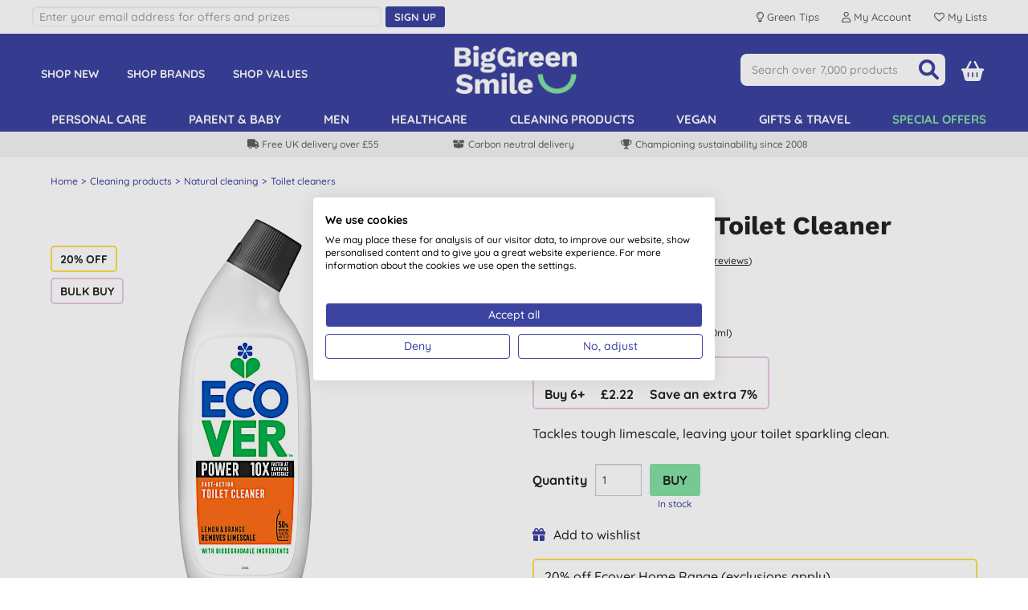

--- FILE ---
content_type: text/html; charset=utf-8
request_url: https://www.biggreensmile.com/products/ecover-power-toilet-cleaner/etoiletpower.aspx?productid=etoiletpower
body_size: 50742
content:


<!DOCTYPE html>
<html class="no-js" xmlns="http://www.w3.org/1999/xhtml" xmlns:fb="http://www.facebook.com/2008/fbml" xmlns:og="http://opengraphprotocol.org/schema/">
<head><meta charset="utf-8" /><meta name="viewport" content="width=device-width, initial-scale=1.0, minimum-scale=1.0, maximum-scale=1.0, user-scalable=no" /><link rel="preload" href="/bgs/fonts/fontawesome6/webfonts/fa-solid-900.woff2" as="font" type="font/woff2" crossorigin="anonymous" /><link rel="preload" href="/bgs/fonts/Quicksand/static/Quicksand-Medium.woff2" as="font" type="font/woff2" crossorigin="anonymous" /><link rel="preload" href="/bgs/fonts/Quicksand/static/Quicksand-Bold.woff2" as="font" type="font/woff2" crossorigin="anonymous" /><link rel="preload" href="/bgs/fonts/Work_Sans/static/WorkSans-Bold.woff2" as="font" type="font/woff2" crossorigin="anonymous" />

  
        
        
        <meta http-equiv="Content-Security-Policy" content="upgrade-insecure-requests">
        
        
        <link rel="stylesheet" type="text/css" href="https://www.biggreensmile.com/css/bgsnov22_bundle.min.css?v=57" />


        <!--[if lt IE 9]>
        <link rel="stylesheet" href="https://www.biggreensmile.com/css/ie8.css">
		<script src="https://www.biggreensmile.com/js/respond.min.js"></script>
		<script src="https://www.biggreensmile.com/js/html5shiv.min.js"></script>
		<![endif]-->

        
        
        <link rel="stylesheet" type="text/css" href="https://www.biggreensmile.com/slick-1.8.1/slick.css" />
        <style>
            /* needed with slick 1.8.1 to position text overlay correctly. Must be included AFTER slick.css is loaded */
            .slick-slide {
                position: relative;
            }
            /* hide the black dots that slick-theme displays */
            .slick-dots li button:before {
                content: none;
            }

           .slick-prev, .slick-next { width: 25px; height: 25px; }
  
	       .slick-prev { left: -30px; }
	       .slick-next { right: -30px; }
           #ymal-container .slick-prev { left: 4px; }
           #ymal-container .slick-next { right: 4px; }
           .slick-prev:before, .slick-next:before { 
                color: var(--core-blueberry); font-family: FontAwesome6Free-solid; font-size: 14px; line-height: 14px; border: 2px solid var(--core-blueberry); border-radius: 50px; padding: 3px; display: block; width: 25px; height: 25px;
           }
        </style>
        
	<link href="https://www.biggreensmile.com/css/colorbox.css?v=3" type="text/css" rel="stylesheet" />
	
<script type='application/ld+json'>
 { "@context": "http://schema.org/", "@type": "Product", "name": "Ecover Power Toilet Cleaner", "image": "https://www.biggreensmile.com/shop/images/products/ETOILETPOWER_main.jpg?t=5703685631", "url": "https://www.biggreensmile.com/products/ecover-power-toilet-cleaner/etoiletpower.aspx?productid=etoiletpower", "description": "\u003cp\u003eEcover\u0027s Power Toilet Cleaner is a fast acting solution for a sparkling clean toilet. Powered by biodegradable ingredients, it removes limescale and calcium deposits 10x faster than \u003ca href=\u0022https://www.biggreensmile.com/products/ecover-fast-action-toilet-cleaner-pine-mint/etoiletpf750ml.aspx?productid=etoiletpf750ml\u0022\u003eEcover\u0026rsquo;s standard formula.\u003c/a\u003e Bleach-free and effective, it leaves your toilet fresh and spotless.\u003c/p\u003e\r\n\u003cul\u003e\r\n\u003cli\u003eFresh Lemon and Orange scent.\u003c/li\u003e\r\n\u003cli\u003eWith consciously chosen, biodegradable ingredients.\u003c/li\u003e\r\n\u003cli\u003eQuickly and efficiently removes limescale.\u003c/li\u003e\r\n\u003cli\u003eSuitable for septic tanks.\u003c/li\u003e\r\n\u003cli\u003eBottle (excl. cap) made with at least 50% post-consumer recycled plastic. Widely recyclable.\u003c/li\u003e\r\n\u003cli\u003ePart of the\u003ca href=\u0022https://www.biggreensmile.com/tags/ecover-household.aspx?tag=Ecover%20household\u0022\u003e Ecover Household Range\u003c/a\u003e\u003c/li\u003e\r\n\u003c/ul\u003e\r\n\u003cp\u003e\u003cstrong\u003eHow to use:\u003c/strong\u003e\u003c/p\u003e\r\n\u003cp\u003eDirecting the nozzle under the toilet rim, squeeze enough liquid to cover the bowl completely. For normal soiling, leave for 10 minutes. For more stubborn soil, leave up to 60 minutes. In case of very tough limescale, re-apply and leave overnight. Brush above and below the waterline and flush.\u003c/p\u003e\r\n\u003cp\u003eOnly use in the toilet bowl. We recommend you wear gloves.\u003c/p\u003e", "aggregateRating": { "@context": "http://schema.org/", "@type": "AggregateRating", "ratingValue": "4.8", "reviewCount": "113" }, "brand": { "@context": "http://schema.org/", "@type": "Brand", "name": "Ecover" }, "gtin": "5412533413793", "mpn": "4006691", "offers": { "@context": "http://schema.org/", "@type": "Offer", "url": "https://www.biggreensmile.com/products/ecover-power-toilet-cleaner/etoiletpower.aspx?productid=etoiletpower", "priceCurrency": "GBP", "price": "2.39", "availability": "https://schema.org/InStock" }, "review": [ { "@context": "http://schema.org/", "@type": "Review", "reviewBody": "Works a treat!!", "author": { "@context": "http://schema.org/", "@type": "Person", "name": "J. J. Shotley, Babergh" }, "reviewRating": { "@context": "http://schema.org/", "@type": "Rating", "BestRating": "5", "ratingValue": "5.0", "WorstRating": "1" } }, { "@context": "http://schema.org/", "@type": "Review", "reviewBody": "Keeps my toilet clean and free from staining, use once a month in conjunction with the toilet cleaner the other weeks.", "author": { "@context": "http://schema.org/", "@type": "Person", "name": "S. W. Milton Keynes" }, "reviewRating": { "@context": "http://schema.org/", "@type": "Rating", "BestRating": "5", "ratingValue": "5.0", "WorstRating": "1" } }, { "@context": "http://schema.org/", "@type": "Review", "reviewBody": "We live in a heavy limescale area. OK for day to day use as necessary but still need to wallop in some horrible bleach on occasion to get rid of the persistent limescale.", "author": { "@context": "http://schema.org/", "@type": "Person", "name": "M. A. E. London" }, "reviewRating": { "@context": "http://schema.org/", "@type": "Rating", "BestRating": "5", "ratingValue": "4.0", "WorstRating": "1" } }, { "@context": "http://schema.org/", "@type": "Review", "reviewBody": "Excellent - about to order more", "author": { "@context": "http://schema.org/", "@type": "Person", "name": "S. M. Ellon" }, "reviewRating": { "@context": "http://schema.org/", "@type": "Rating", "BestRating": "5", "ratingValue": "5.0", "WorstRating": "1" } }, { "@context": "http://schema.org/", "@type": "Review", "reviewBody": "More powerful than ecover other version which is exactly what I was after", "author": { "@context": "http://schema.org/", "@type": "Person", "name": "M. J. B. Maldon " }, "reviewRating": { "@context": "http://schema.org/", "@type": "Rating", "BestRating": "5", "ratingValue": "5.0", "WorstRating": "1" } }, { "@context": "http://schema.org/", "@type": "Review", "reviewBody": "Very effective cleaner with a pleasant smell.", "author": { "@context": "http://schema.org/", "@type": "Person", "name": "D. M. Isle of Skye" }, "reviewRating": { "@context": "http://schema.org/", "@type": "Rating", "BestRating": "5", "ratingValue": "5.0", "WorstRating": "1" } }, { "@context": "http://schema.org/", "@type": "Review", "reviewBody": "Efficient at cleaning limescale", "author": { "@context": "http://schema.org/", "@type": "Person", "name": "M. A. D. Cardiff" }, "reviewRating": { "@context": "http://schema.org/", "@type": "Rating", "BestRating": "5", "ratingValue": "5.0", "WorstRating": "1" } }, { "@context": "http://schema.org/", "@type": "Review", "reviewBody": "Cleans well and smells good.", "author": { "@context": "http://schema.org/", "@type": "Person", "name": "N. S. Lymington" }, "reviewRating": { "@context": "http://schema.org/", "@type": "Rating", "BestRating": "5", "ratingValue": "5.0", "WorstRating": "1" } }, { "@context": "http://schema.org/", "@type": "Review", "reviewBody": "Does the job.", "author": { "@context": "http://schema.org/", "@type": "Person", "name": "P. B. Aylsham " }, "reviewRating": { "@context": "http://schema.org/", "@type": "Rating", "BestRating": "5", "ratingValue": "5.0", "WorstRating": "1" } }, { "@context": "http://schema.org/", "@type": "Review", "reviewBody": "helps to keep my toilet clean.", "author": { "@context": "http://schema.org/", "@type": "Person", "name": "Mrs  R. J. K. Dereham" }, "reviewRating": { "@context": "http://schema.org/", "@type": "Rating", "BestRating": "5", "ratingValue": "5.0", "WorstRating": "1" } }, { "@context": "http://schema.org/", "@type": "Review", "reviewBody": "Good for general cleaning", "author": { "@context": "http://schema.org/", "@type": "Person", "name": "C. R. Ilkley" }, "reviewRating": { "@context": "http://schema.org/", "@type": "Rating", "BestRating": "5", "ratingValue": "4.0", "WorstRating": "1" } }, { "@context": "http://schema.org/", "@type": "Review", "reviewBody": "Smells lovely and does a good job", "author": { "@context": "http://schema.org/", "@type": "Person", "name": "C. P. Reading" }, "reviewRating": { "@context": "http://schema.org/", "@type": "Rating", "BestRating": "5", "ratingValue": "5.0", "WorstRating": "1" } }, { "@context": "http://schema.org/", "@type": "Review", "reviewBody": "Always good.", "author": { "@context": "http://schema.org/", "@type": "Person", "name": "C. G. Slaggyford" }, "reviewRating": { "@context": "http://schema.org/", "@type": "Rating", "BestRating": "5", "ratingValue": "5.0", "WorstRating": "1" } }, { "@context": "http://schema.org/", "@type": "Review", "reviewBody": "Non-toxic! Best toilet cleaner ever, smells good, not overpowering. Exceptional value.", "author": { "@context": "http://schema.org/", "@type": "Person", "name": "S. D. Wincanton" }, "reviewRating": { "@context": "http://schema.org/", "@type": "Rating", "BestRating": "5", "ratingValue": "5.0", "WorstRating": "1" } }, { "@context": "http://schema.org/", "@type": "Review", "reviewBody": "Really good toilet cleaner, smells great. I tend to put it in the toilet at night and leave it until the morning to scrub the bowl, good stuff", "author": { "@context": "http://schema.org/", "@type": "Person", "name": "L. W. Swansea" }, "reviewRating": { "@context": "http://schema.org/", "@type": "Rating", "BestRating": "5", "ratingValue": "5.0", "WorstRating": "1" } }, { "@context": "http://schema.org/", "@type": "Review", "reviewBody": "Good to remove limescale", "author": { "@context": "http://schema.org/", "@type": "Person", "name": "Mrs  L. A. B. Wareham" }, "reviewRating": { "@context": "http://schema.org/", "@type": "Rating", "BestRating": "5", "ratingValue": "5.0", "WorstRating": "1" } }, { "@context": "http://schema.org/", "@type": "Review", "reviewBody": "Very efficient product ", "author": { "@context": "http://schema.org/", "@type": "Person", "name": "J. O. London" }, "reviewRating": { "@context": "http://schema.org/", "@type": "Rating", "BestRating": "5", "ratingValue": "5.0", "WorstRating": "1" } }, { "@context": "http://schema.org/", "@type": "Review", "reviewBody": "Smells great ", "author": { "@context": "http://schema.org/", "@type": "Person", "name": "M. W. Redruth " }, "reviewRating": { "@context": "http://schema.org/", "@type": "Rating", "BestRating": "5", "ratingValue": "5.0", "WorstRating": "1" } }, { "@context": "http://schema.org/", "@type": "Review", "reviewBody": "Like te smell and effective action", "author": { "@context": "http://schema.org/", "@type": "Person", "name": "M. B. Warsop" }, "reviewRating": { "@context": "http://schema.org/", "@type": "Rating", "BestRating": "5", "ratingValue": "5.0", "WorstRating": "1" } }, { "@context": "http://schema.org/", "@type": "Review", "reviewBody": "Best toilet cleaner ever - great for getting rid of limescale.", "author": { "@context": "http://schema.org/", "@type": "Person", "name": "Mrs  L. S. Dover" }, "reviewRating": { "@context": "http://schema.org/", "@type": "Rating", "BestRating": "5", "ratingValue": "5.0", "WorstRating": "1" } }, { "@context": "http://schema.org/", "@type": "Review", "reviewBody": "Powerful cleaner indeed. Helped us to remove limescale completely.", "author": { "@context": "http://schema.org/", "@type": "Person", "name": "O. N. Cambridge" }, "reviewRating": { "@context": "http://schema.org/", "@type": "Rating", "BestRating": "5", "ratingValue": "5.0", "WorstRating": "1" } }, { "@context": "http://schema.org/", "@type": "Review", "reviewBody": "Works well in our bathroom as we need to use sewage plant friendly products. Very happy and tank is too …", "author": { "@context": "http://schema.org/", "@type": "Person", "name": "P. W. Bradford" }, "reviewRating": { "@context": "http://schema.org/", "@type": "Rating", "BestRating": "5", "ratingValue": "5.0", "WorstRating": "1" } }, { "@context": "http://schema.org/", "@type": "Review", "reviewBody": "It works and there are no product smells causing wheezing. ", "author": { "@context": "http://schema.org/", "@type": "Person", "name": "S. S. Gillingham" }, "reviewRating": { "@context": "http://schema.org/", "@type": "Rating", "BestRating": "5", "ratingValue": "5.0", "WorstRating": "1" } }, { "@context": "http://schema.org/", "@type": "Review", "reviewBody": "ecover is nice\n", "author": { "@context": "http://schema.org/", "@type": "Person", "name": "M. W. Dagenham " }, "reviewRating": { "@context": "http://schema.org/", "@type": "Rating", "BestRating": "5", "ratingValue": "5.0", "WorstRating": "1" } }, { "@context": "http://schema.org/", "@type": "Review", "reviewBody": "Cleans away limescale and leaves toilet smelling fresh.", "author": { "@context": "http://schema.org/", "@type": "Person", "name": "J. B. Walthamstow" }, "reviewRating": { "@context": "http://schema.org/", "@type": "Rating", "BestRating": "5", "ratingValue": "5.0", "WorstRating": "1" } }, { "@context": "http://schema.org/", "@type": "Review", "reviewBody": "Great product - good to know using less chemicals", "author": { "@context": "http://schema.org/", "@type": "Person", "name": "S. M. Owmby by Spital" }, "reviewRating": { "@context": "http://schema.org/", "@type": "Rating", "BestRating": "5", "ratingValue": "5.0", "WorstRating": "1" } }, { "@context": "http://schema.org/", "@type": "Review", "reviewBody": "So far so good!", "author": { "@context": "http://schema.org/", "@type": "Person", "name": "C. L. Warrenpoint" }, "reviewRating": { "@context": "http://schema.org/", "@type": "Rating", "BestRating": "5", "ratingValue": "5.0", "WorstRating": "1" } }, { "@context": "http://schema.org/", "@type": "Review", "reviewBody": "Works well, pretty good with limescale but doesn\u0027t remove it entirely", "author": { "@context": "http://schema.org/", "@type": "Person", "name": "C. Y. London" }, "reviewRating": { "@context": "http://schema.org/", "@type": "Rating", "BestRating": "5", "ratingValue": "4.0", "WorstRating": "1" } }, { "@context": "http://schema.org/", "@type": "Review", "reviewBody": "Clean the loo for less", "author": { "@context": "http://schema.org/", "@type": "Person", "name": "B. C. Glasgow" }, "reviewRating": { "@context": "http://schema.org/", "@type": "Rating", "BestRating": "5", "ratingValue": "5.0", "WorstRating": "1" } }, { "@context": "http://schema.org/", "@type": "Review", "reviewBody": "Excellent cleaner of bacteria accumulating in lavatory drainage pipes", "author": { "@context": "http://schema.org/", "@type": "Person", "name": "P. B. Haltwhistle" }, "reviewRating": { "@context": "http://schema.org/", "@type": "Rating", "BestRating": "5", "ratingValue": "5.0", "WorstRating": "1" } }, { "@context": "http://schema.org/", "@type": "Review", "reviewBody": "Works well in our hard water area (Southern UK)", "author": { "@context": "http://schema.org/", "@type": "Person", "name": "J. L. Southampton" }, "reviewRating": { "@context": "http://schema.org/", "@type": "Rating", "BestRating": "5", "ratingValue": "4.0", "WorstRating": "1" } }, { "@context": "http://schema.org/", "@type": "Review", "reviewBody": "Seems alright", "author": { "@context": "http://schema.org/", "@type": "Person", "name": "C. L. DOVER" }, "reviewRating": { "@context": "http://schema.org/", "@type": "Rating", "BestRating": "5", "ratingValue": "4.0", "WorstRating": "1" } }, { "@context": "http://schema.org/", "@type": "Review", "reviewBody": "This is the second best toilet cleaner after Bio D. ", "author": { "@context": "http://schema.org/", "@type": "Person", "name": "M. S. M. Burnham on Sea" }, "reviewRating": { "@context": "http://schema.org/", "@type": "Rating", "BestRating": "5", "ratingValue": "5.0", "WorstRating": "1" } }, { "@context": "http://schema.org/", "@type": "Review", "reviewBody": "This really works! An environmentally friendly product at a good price that performs as described. I will buy a few bottles next time. ", "author": { "@context": "http://schema.org/", "@type": "Person", "name": "S. B. Gainsborough " }, "reviewRating": { "@context": "http://schema.org/", "@type": "Rating", "BestRating": "5", "ratingValue": "5.0", "WorstRating": "1" } }, { "@context": "http://schema.org/", "@type": "Review", "reviewBody": "Effective cleaning power without all the nasty chemicals.", "author": { "@context": "http://schema.org/", "@type": "Person", "name": "R. D. Ashbourne " }, "reviewRating": { "@context": "http://schema.org/", "@type": "Rating", "BestRating": "5", "ratingValue": "5.0", "WorstRating": "1" } }, { "@context": "http://schema.org/", "@type": "Review", "reviewBody": "Will buy again", "author": { "@context": "http://schema.org/", "@type": "Person", "name": "J. C. Renfrewshire, Scotland" }, "reviewRating": { "@context": "http://schema.org/", "@type": "Rating", "BestRating": "5", "ratingValue": "5.0", "WorstRating": "1" } }, { "@context": "http://schema.org/", "@type": "Review", "reviewBody": "Does the work it needs to do", "author": { "@context": "http://schema.org/", "@type": "Person", "name": "M. S. Aberystwyth" }, "reviewRating": { "@context": "http://schema.org/", "@type": "Rating", "BestRating": "5", "ratingValue": "5.0", "WorstRating": "1" } }, { "@context": "http://schema.org/", "@type": "Review", "reviewBody": "I wanted something suitable for septic tanks and this toilet cleaner is very good.  Highly recommended.", "author": { "@context": "http://schema.org/", "@type": "Person", "name": "H. C. Chipping Norton" }, "reviewRating": { "@context": "http://schema.org/", "@type": "Rating", "BestRating": "5", "ratingValue": "5.0", "WorstRating": "1" } }, { "@context": "http://schema.org/", "@type": "Review", "reviewBody": "Good value for money and pleasant smell. Effective product ", "author": { "@context": "http://schema.org/", "@type": "Person", "name": "A. C. Crediton " }, "reviewRating": { "@context": "http://schema.org/", "@type": "Rating", "BestRating": "5", "ratingValue": "5.0", "WorstRating": "1" } }, { "@context": "http://schema.org/", "@type": "Review", "reviewBody": "Another first  choice product.  Always works well.", "author": { "@context": "http://schema.org/", "@type": "Person", "name": "M. P. Tedburn St Mary" }, "reviewRating": { "@context": "http://schema.org/", "@type": "Rating", "BestRating": "5", "ratingValue": "5.0", "WorstRating": "1" } }, { "@context": "http://schema.org/", "@type": "Review", "reviewBody": "Good, powerful product", "author": { "@context": "http://schema.org/", "@type": "Person", "name": "J. H. Preston" }, "reviewRating": { "@context": "http://schema.org/", "@type": "Rating", "BestRating": "5", "ratingValue": "5.0", "WorstRating": "1" } }, { "@context": "http://schema.org/", "@type": "Review", "reviewBody": "Great cleaning results and highly recommended for times when you need something with a bit more strength behind it; as it’s such a strong cleaner we don’t use it everyday, only when really required as I’m cautious about its environmental impact. Highly recommended. ", "author": { "@context": "http://schema.org/", "@type": "Person", "name": "V. D. Liskeard " }, "reviewRating": { "@context": "http://schema.org/", "@type": "Rating", "BestRating": "5", "ratingValue": "5.0", "WorstRating": "1" } }, { "@context": "http://schema.org/", "@type": "Review", "reviewBody": "Works great, fresh scent. ", "author": { "@context": "http://schema.org/", "@type": "Person", "name": "T. H. Skog" }, "reviewRating": { "@context": "http://schema.org/", "@type": "Rating", "BestRating": "5", "ratingValue": "5.0", "WorstRating": "1" } }, { "@context": "http://schema.org/", "@type": "Review", "reviewBody": "Very powerful cleaner", "author": { "@context": "http://schema.org/", "@type": "Person", "name": "T. Milton Keynes" }, "reviewRating": { "@context": "http://schema.org/", "@type": "Rating", "BestRating": "5", "ratingValue": "5.0", "WorstRating": "1" } }, { "@context": "http://schema.org/", "@type": "Review", "reviewBody": "Been using for years as have a septic tank. And hard water", "author": { "@context": "http://schema.org/", "@type": "Person", "name": "D. T. HOLBEACH" }, "reviewRating": { "@context": "http://schema.org/", "@type": "Rating", "BestRating": "5", "ratingValue": "5.0", "WorstRating": "1" } }, { "@context": "http://schema.org/", "@type": "Review", "reviewBody": "It works well. Im hoping its septic tank friendly.", "author": { "@context": "http://schema.org/", "@type": "Person", "name": "D. L. Selby" }, "reviewRating": { "@context": "http://schema.org/", "@type": "Rating", "BestRating": "5", "ratingValue": "5.0", "WorstRating": "1" } }, { "@context": "http://schema.org/", "@type": "Review", "reviewBody": "I would rate higher, but ecover is now owned by Johnson and Johnson, who test on animals, so the ethics of the brand are no longer true.", "author": { "@context": "http://schema.org/", "@type": "Person", "name": "T. T. Exeter" }, "reviewRating": { "@context": "http://schema.org/", "@type": "Rating", "BestRating": "5", "ratingValue": "2.0", "WorstRating": "1" } }, { "@context": "http://schema.org/", "@type": "Review", "reviewBody": "Best product I\u0027ve used. Better than well known products ", "author": { "@context": "http://schema.org/", "@type": "Person", "name": "P. M. Crawley" }, "reviewRating": { "@context": "http://schema.org/", "@type": "Rating", "BestRating": "5", "ratingValue": "5.0", "WorstRating": "1" } }, { "@context": "http://schema.org/", "@type": "Review", "reviewBody": "Does exactly what it says on the package - without any damage to the environment.", "author": { "@context": "http://schema.org/", "@type": "Person", "name": "A. C. Stratford upon Avon" }, "reviewRating": { "@context": "http://schema.org/", "@type": "Rating", "BestRating": "5", "ratingValue": "5.0", "WorstRating": "1" } }, { "@context": "http://schema.org/", "@type": "Review", "reviewBody": "Love this ", "author": { "@context": "http://schema.org/", "@type": "Person", "name": "L. L. COATBRIDGE" }, "reviewRating": { "@context": "http://schema.org/", "@type": "Rating", "BestRating": "5", "ratingValue": "5.0", "WorstRating": "1" } }, { "@context": "http://schema.org/", "@type": "Review", "reviewBody": "Really works hard on those dark marks in the toilet bowl\n", "author": { "@context": "http://schema.org/", "@type": "Person", "name": "W. Kenley" }, "reviewRating": { "@context": "http://schema.org/", "@type": "Rating", "BestRating": "5", "ratingValue": "5.0", "WorstRating": "1" } }, { "@context": "http://schema.org/", "@type": "Review", "reviewBody": "Great product, which I use all of the time.  I can only get the ordinary Ecover toilet cleaner in a refill though.", "author": { "@context": "http://schema.org/", "@type": "Person", "name": "Mrs  A. P. Barnstaple" }, "reviewRating": { "@context": "http://schema.org/", "@type": "Rating", "BestRating": "5", "ratingValue": "5.0", "WorstRating": "1" } }, { "@context": "http://schema.org/", "@type": "Review", "reviewBody": "Cleans the loo without needing to scrub. ", "author": { "@context": "http://schema.org/", "@type": "Person", "name": "S. M. Billingshurst" }, "reviewRating": { "@context": "http://schema.org/", "@type": "Rating", "BestRating": "5", "ratingValue": "5.0", "WorstRating": "1" } }, { "@context": "http://schema.org/", "@type": "Review", "reviewBody": "Powerful, effective and respects the environment.", "author": { "@context": "http://schema.org/", "@type": "Person", "name": "A. H. Pibrac" }, "reviewRating": { "@context": "http://schema.org/", "@type": "Rating", "BestRating": "5", "ratingValue": "5.0", "WorstRating": "1" } }, { "@context": "http://schema.org/", "@type": "Review", "reviewBody": "Does exactly what\u0027s meant to do and smells AMAZING and its all natural!!!", "author": { "@context": "http://schema.org/", "@type": "Person", "name": "Mrs  H. J. SWANAGE" }, "reviewRating": { "@context": "http://schema.org/", "@type": "Rating", "BestRating": "5", "ratingValue": "5.0", "WorstRating": "1" } }, { "@context": "http://schema.org/", "@type": "Review", "reviewBody": "Quality product,  good value. ", "author": { "@context": "http://schema.org/", "@type": "Person", "name": "J. S. HULL" }, "reviewRating": { "@context": "http://schema.org/", "@type": "Rating", "BestRating": "5", "ratingValue": "5.0", "WorstRating": "1" } }, { "@context": "http://schema.org/", "@type": "Review", "reviewBody": "Does a good job and leaves a lovely smell in the bathroom (which can be handy!). Good for septic tank if you live in the wild like us😁", "author": { "@context": "http://schema.org/", "@type": "Person", "name": "S. S. Helensburgh" }, "reviewRating": { "@context": "http://schema.org/", "@type": "Rating", "BestRating": "5", "ratingValue": "5.0", "WorstRating": "1" } }, { "@context": "http://schema.org/", "@type": "Review", "reviewBody": "Wow, a great product.  Smells nice and clean and does a good job.", "author": { "@context": "http://schema.org/", "@type": "Person", "name": "Y. C. Wallasey" }, "reviewRating": { "@context": "http://schema.org/", "@type": "Rating", "BestRating": "5", "ratingValue": "5.0", "WorstRating": "1" } }, { "@context": "http://schema.org/", "@type": "Review", "reviewBody": "Brilliant ", "author": { "@context": "http://schema.org/", "@type": "Person", "name": "C. H. York, North Yorkshire " }, "reviewRating": { "@context": "http://schema.org/", "@type": "Rating", "BestRating": "5", "ratingValue": "5.0", "WorstRating": "1" } }, { "@context": "http://schema.org/", "@type": "Review", "reviewBody": "Effective, gentle and smells great ", "author": { "@context": "http://schema.org/", "@type": "Person", "name": "C. G. London" }, "reviewRating": { "@context": "http://schema.org/", "@type": "Rating", "BestRating": "5", "ratingValue": "5.0", "WorstRating": "1" } }, { "@context": "http://schema.org/", "@type": "Review", "reviewBody": "A powerful cleaner, even on lime-scale that has built up over time! I\u0027m so impressed with this toilet cleaner - only 1 treatment (left on for a few hours \u0026 then scrubbed with a toilet brush) and most of the hard-to-remove lime-scale was gone. Wish it was available as a 5L refill too! ", "author": { "@context": "http://schema.org/", "@type": "Person", "name": "N. Cambridge" }, "reviewRating": { "@context": "http://schema.org/", "@type": "Rating", "BestRating": "5", "ratingValue": "5.0", "WorstRating": "1" } }, { "@context": "http://schema.org/", "@type": "Review", "reviewBody": "Lovely fragrance, excellent cleaning", "author": { "@context": "http://schema.org/", "@type": "Person", "name": "J. B. Padstow" }, "reviewRating": { "@context": "http://schema.org/", "@type": "Rating", "BestRating": "5", "ratingValue": "5.0", "WorstRating": "1" } }, { "@context": "http://schema.org/", "@type": "Review", "reviewBody": "The only eco toilet cleaner I\u0027ve come across that REALLY WORKS! Wish there was a refill option but will keep using as it\u0027s the best.", "author": { "@context": "http://schema.org/", "@type": "Person", "name": "C. C. L. Bristol" }, "reviewRating": { "@context": "http://schema.org/", "@type": "Rating", "BestRating": "5", "ratingValue": "5.0", "WorstRating": "1" } }, { "@context": "http://schema.org/", "@type": "Review", "reviewBody": "I have always found ecover good products - I just haven\u0027t used this as yet.", "author": { "@context": "http://schema.org/", "@type": "Person", "name": "J. L. Cinderford" }, "reviewRating": { "@context": "http://schema.org/", "@type": "Rating", "BestRating": "5", "ratingValue": "3.0", "WorstRating": "1" } }, { "@context": "http://schema.org/", "@type": "Review", "reviewBody": "Smell is too strong and acrid. Won\u0027t buy again", "author": { "@context": "http://schema.org/", "@type": "Person", "name": "C. L. W. Glasgow " }, "reviewRating": { "@context": "http://schema.org/", "@type": "Rating", "BestRating": "5", "ratingValue": "1.0", "WorstRating": "1" } }, { "@context": "http://schema.org/", "@type": "Review", "reviewBody": "Better than the usual Ecover loo cleaner at getting under the waterline administration addressing  stains. We water conserve so this was a consideration in the upstairs loo as it doesn’t get flushed much. ", "author": { "@context": "http://schema.org/", "@type": "Person", "name": "S. DENMEAD " }, "reviewRating": { "@context": "http://schema.org/", "@type": "Rating", "BestRating": "5", "ratingValue": "5.0", "WorstRating": "1" } }, { "@context": "http://schema.org/", "@type": "Review", "reviewBody": "Nice gentle smell.  Like that it is a more environmentally friendly product.  Would be good if you could buy refills and save on plastic", "author": { "@context": "http://schema.org/", "@type": "Person", "name": "V. W. Dronfield" }, "reviewRating": { "@context": "http://schema.org/", "@type": "Rating", "BestRating": "5", "ratingValue": "4.0", "WorstRating": "1" } }, { "@context": "http://schema.org/", "@type": "Review", "reviewBody": "Good cleaner and does not pollute the waterways.", "author": { "@context": "http://schema.org/", "@type": "Person", "name": "B. M. Chichester" }, "reviewRating": { "@context": "http://schema.org/", "@type": "Rating", "BestRating": "5", "ratingValue": "5.0", "WorstRating": "1" } }, { "@context": "http://schema.org/", "@type": "Review", "reviewBody": "Works as well as non eco friendly products", "author": { "@context": "http://schema.org/", "@type": "Person", "name": "C. H. Gravesend" }, "reviewRating": { "@context": "http://schema.org/", "@type": "Rating", "BestRating": "5", "ratingValue": "5.0", "WorstRating": "1" } }, { "@context": "http://schema.org/", "@type": "Review", "reviewBody": "Just as  effective as bleach but much better regarding fragrance and green credentials. A must-buy.", "author": { "@context": "http://schema.org/", "@type": "Person", "name": "K. W. Sheffield " }, "reviewRating": { "@context": "http://schema.org/", "@type": "Rating", "BestRating": "5", "ratingValue": "5.0", "WorstRating": "1" } }, { "@context": "http://schema.org/", "@type": "Review", "reviewBody": "Really cleans the toilet and good to know its not harmful to environment ", "author": { "@context": "http://schema.org/", "@type": "Person", "name": "V. W. WINDSOR" }, "reviewRating": { "@context": "http://schema.org/", "@type": "Rating", "BestRating": "5", "ratingValue": "5.0", "WorstRating": "1" } }, { "@context": "http://schema.org/", "@type": "Review", "reviewBody": "Ecover does a marvellous job and is safe for my husband\u0027s extreme allergies. ", "author": { "@context": "http://schema.org/", "@type": "Person", "name": "L. W. Scunthorpe " }, "reviewRating": { "@context": "http://schema.org/", "@type": "Rating", "BestRating": "5", "ratingValue": "5.0", "WorstRating": "1" } }, { "@context": "http://schema.org/", "@type": "Review", "reviewBody": "Smells really nice good price ", "author": { "@context": "http://schema.org/", "@type": "Person", "name": "E. N. Sudbury Suffolk " }, "reviewRating": { "@context": "http://schema.org/", "@type": "Rating", "BestRating": "5", "ratingValue": "5.0", "WorstRating": "1" } }, { "@context": "http://schema.org/", "@type": "Review", "reviewBody": "Works well. Squirt round bowl, line bowl with toilet paper, concentrating on calcium deposits, leave overnight, then scrub with a hard bristle brush before flushing.", "author": { "@context": "http://schema.org/", "@type": "Person", "name": "C. C. LONDON" }, "reviewRating": { "@context": "http://schema.org/", "@type": "Rating", "BestRating": "5", "ratingValue": "5.0", "WorstRating": "1" } }, { "@context": "http://schema.org/", "@type": "Review", "reviewBody": "Does the job.", "author": { "@context": "http://schema.org/", "@type": "Person", "name": "J. L. Guildford" }, "reviewRating": { "@context": "http://schema.org/", "@type": "Rating", "BestRating": "5", "ratingValue": "5.0", "WorstRating": "1" } }, { "@context": "http://schema.org/", "@type": "Review", "reviewBody": "This is much Much better than the other version. You won’t need to use bleach in the toilet again!:)", "author": { "@context": "http://schema.org/", "@type": "Person", "name": "S. F. Port Talbot" }, "reviewRating": { "@context": "http://schema.org/", "@type": "Rating", "BestRating": "5", "ratingValue": "5.0", "WorstRating": "1" } }, { "@context": "http://schema.org/", "@type": "Review", "reviewBody": "Works well in our hard water area", "author": { "@context": "http://schema.org/", "@type": "Person", "name": "M. B. Faversham" }, "reviewRating": { "@context": "http://schema.org/", "@type": "Rating", "BestRating": "5", "ratingValue": "5.0", "WorstRating": "1" } }, { "@context": "http://schema.org/", "@type": "Review", "reviewBody": "works well and lasts a long time.", "author": { "@context": "http://schema.org/", "@type": "Person", "name": "Mrs  D. B. Thorndon" }, "reviewRating": { "@context": "http://schema.org/", "@type": "Rating", "BestRating": "5", "ratingValue": "5.0", "WorstRating": "1" } }, { "@context": "http://schema.org/", "@type": "Review", "reviewBody": "Efficient cleaning, pleasant smell.", "author": { "@context": "http://schema.org/", "@type": "Person", "name": "C. M. Solihull" }, "reviewRating": { "@context": "http://schema.org/", "@type": "Rating", "BestRating": "5", "ratingValue": "4.0", "WorstRating": "1" } }, { "@context": "http://schema.org/", "@type": "Review", "reviewBody": "Very effective and smells wonderful.", "author": { "@context": "http://schema.org/", "@type": "Person", "name": "M. H. Lockerbie " }, "reviewRating": { "@context": "http://schema.org/", "@type": "Rating", "BestRating": "5", "ratingValue": "5.0", "WorstRating": "1" } }, { "@context": "http://schema.org/", "@type": "Review", "reviewBody": "I love the fresh smell.", "author": { "@context": "http://schema.org/", "@type": "Person", "name": "H. B. Newton Abbot" }, "reviewRating": { "@context": "http://schema.org/", "@type": "Rating", "BestRating": "5", "ratingValue": "5.0", "WorstRating": "1" } }, { "@context": "http://schema.org/", "@type": "Review", "reviewBody": "Great results ", "author": { "@context": "http://schema.org/", "@type": "Person", "name": "C. P. By Lanark" }, "reviewRating": { "@context": "http://schema.org/", "@type": "Rating", "BestRating": "5", "ratingValue": "5.0", "WorstRating": "1" } }, { "@context": "http://schema.org/", "@type": "Review", "reviewBody": "I\u0027m pleased with these products.", "author": { "@context": "http://schema.org/", "@type": "Person", "name": "M. B. Hertfordshire" }, "reviewRating": { "@context": "http://schema.org/", "@type": "Rating", "BestRating": "5", "ratingValue": "5.0", "WorstRating": "1" } }, { "@context": "http://schema.org/", "@type": "Review", "reviewBody": "This is the best loo cleaner. Good for septic tanks.", "author": { "@context": "http://schema.org/", "@type": "Person", "name": "D. L. Selby" }, "reviewRating": { "@context": "http://schema.org/", "@type": "Rating", "BestRating": "5", "ratingValue": "5.0", "WorstRating": "1" } }, { "@context": "http://schema.org/", "@type": "Review", "reviewBody": "Does what it says, dissolves the limescale making it easier to scrub it away.", "author": { "@context": "http://schema.org/", "@type": "Person", "name": "Mrs  D. A. Newcastle upon Tyne" }, "reviewRating": { "@context": "http://schema.org/", "@type": "Rating", "BestRating": "5", "ratingValue": "5.0", "WorstRating": "1" } }, { "@context": "http://schema.org/", "@type": "Review", "reviewBody": "This is the best toilet cleaner we have ever found this is a must in our cleaning cupboard.", "author": { "@context": "http://schema.org/", "@type": "Person", "name": "Mr  S. T. CALNE. WILTSHIRE" }, "reviewRating": { "@context": "http://schema.org/", "@type": "Rating", "BestRating": "5", "ratingValue": "5.0", "WorstRating": "1" } }, { "@context": "http://schema.org/", "@type": "Review", "reviewBody": "Pleasant smell easy to use safe environmentally friendly product.", "author": { "@context": "http://schema.org/", "@type": "Person", "name": "D. M. Northampton" }, "reviewRating": { "@context": "http://schema.org/", "@type": "Rating", "BestRating": "5", "ratingValue": "5.0", "WorstRating": "1" } }, { "@context": "http://schema.org/", "@type": "Review", "reviewBody": "Not used this before but have used Ecover for years - can\u0027t recommend highly enough! ", "author": { "@context": "http://schema.org/", "@type": "Person", "name": "C. M. H. Stockton on Tees" }, "reviewRating": { "@context": "http://schema.org/", "@type": "Rating", "BestRating": "5", "ratingValue": "5.0", "WorstRating": "1" } }, { "@context": "http://schema.org/", "@type": "Review", "reviewBody": "Pleased with the product ", "author": { "@context": "http://schema.org/", "@type": "Person", "name": "Mrs  C. C. Milton Keynes" }, "reviewRating": { "@context": "http://schema.org/", "@type": "Rating", "BestRating": "5", "ratingValue": "5.0", "WorstRating": "1" } }, { "@context": "http://schema.org/", "@type": "Review", "reviewBody": "Good thick cleaner", "author": { "@context": "http://schema.org/", "@type": "Person", "name": "S. A. H. Leeds" }, "reviewRating": { "@context": "http://schema.org/", "@type": "Rating", "BestRating": "5", "ratingValue": "5.0", "WorstRating": "1" } }, { "@context": "http://schema.org/", "@type": "Review", "reviewBody": "Previous Ecover toilet cleaners always had a rather sharp unpleasant smell - like the citrus smell of this one and it does genuinely seem to shift limescale.", "author": { "@context": "http://schema.org/", "@type": "Person", "name": "H. R. Oxford" }, "reviewRating": { "@context": "http://schema.org/", "@type": "Rating", "BestRating": "5", "ratingValue": "4.0", "WorstRating": "1" } }, { "@context": "http://schema.org/", "@type": "Review", "reviewBody": "good and works on limescale with good brush", "author": { "@context": "http://schema.org/", "@type": "Person", "name": "S. W. Staines Upon Thames " }, "reviewRating": { "@context": "http://schema.org/", "@type": "Rating", "BestRating": "5", "ratingValue": "4.0", "WorstRating": "1" } }, { "@context": "http://schema.org/", "@type": "Review", "reviewBody": "Good to find a tougher eco-friendly cleaner which helps to tackle stains and limescale build up.", "author": { "@context": "http://schema.org/", "@type": "Person", "name": "K. B. Shipston-on-Stour" }, "reviewRating": { "@context": "http://schema.org/", "@type": "Rating", "BestRating": "5", "ratingValue": "5.0", "WorstRating": "1" } }, { "@context": "http://schema.org/", "@type": "Review", "reviewBody": "Effective cleaning with no nasty chemicals", "author": { "@context": "http://schema.org/", "@type": "Person", "name": "S. K. Plymouth" }, "reviewRating": { "@context": "http://schema.org/", "@type": "Rating", "BestRating": "5", "ratingValue": "5.0", "WorstRating": "1" } }, { "@context": "http://schema.org/", "@type": "Review", "reviewBody": "Clean and fresh-smelling. No lingering odour of bleach or public loo pine!", "author": { "@context": "http://schema.org/", "@type": "Person", "name": "C. D. Sittingbourne" }, "reviewRating": { "@context": "http://schema.org/", "@type": "Rating", "BestRating": "5", "ratingValue": "5.0", "WorstRating": "1" } }, { "@context": "http://schema.org/", "@type": "Review", "reviewBody": "Gives the toilet a nice shine", "author": { "@context": "http://schema.org/", "@type": "Person", "name": "F. H. London" }, "reviewRating": { "@context": "http://schema.org/", "@type": "Rating", "BestRating": "5", "ratingValue": "5.0", "WorstRating": "1" } }, { "@context": "http://schema.org/", "@type": "Review", "reviewBody": "very powerful gets rid of limescale easily and good for the environment too", "author": { "@context": "http://schema.org/", "@type": "Person", "name": "L. K. fowlmere, royston" }, "reviewRating": { "@context": "http://schema.org/", "@type": "Rating", "BestRating": "5", "ratingValue": "5.0", "WorstRating": "1" } }, { "@context": "http://schema.org/", "@type": "Review", "reviewBody": "Good does the job and is environmentally friendly.", "author": { "@context": "http://schema.org/", "@type": "Person", "name": "D. J. Worcester" }, "reviewRating": { "@context": "http://schema.org/", "@type": "Rating", "BestRating": "5", "ratingValue": "5.0", "WorstRating": "1" } }, { "@context": "http://schema.org/", "@type": "Review", "reviewBody": "Great when you need a stronger toilet cleaner but still want to be as environmentally aware as possible. I found it removed stubborn limescale very effectively.\\nAs the label says,care needs to be taken when using it.", "author": { "@context": "http://schema.org/", "@type": "Person", "name": "A. S. Newcastle upon Tyne " }, "reviewRating": { "@context": "http://schema.org/", "@type": "Rating", "BestRating": "5", "ratingValue": "5.0", "WorstRating": "1" } }, { "@context": "http://schema.org/", "@type": "Review", "reviewBody": "The best of all Ecover\u0027s loo cleaners", "author": { "@context": "http://schema.org/", "@type": "Person", "name": "C. R. Kingsbridge" }, "reviewRating": { "@context": "http://schema.org/", "@type": "Rating", "BestRating": "5", "ratingValue": "5.0", "WorstRating": "1" } }, { "@context": "http://schema.org/", "@type": "Review", "reviewBody": "Excellent product", "author": { "@context": "http://schema.org/", "@type": "Person", "name": "A. T. FISHGUARD" }, "reviewRating": { "@context": "http://schema.org/", "@type": "Rating", "BestRating": "5", "ratingValue": "5.0", "WorstRating": "1" } }, { "@context": "http://schema.org/", "@type": "Review", "reviewBody": "An amazing product. Our toilet bowl had developed dark stained limescale after months of trial and error with homemade cleaners. Cola, teabags, citric acid to name a few. I know, the internet is full of suggestions. I found this product and after two soakings and a little elbow-grease our toilet looks like new!! Brilliant!!!", "author": { "@context": "http://schema.org/", "@type": "Person", "name": "J. D. CHELTENHAM" }, "reviewRating": { "@context": "http://schema.org/", "@type": "Rating", "BestRating": "5", "ratingValue": "5.0", "WorstRating": "1" } }, { "@context": "http://schema.org/", "@type": "Review", "reviewBody": "It cleans and freshens the toilet.", "author": { "@context": "http://schema.org/", "@type": "Person", "name": "H. B. BIRMINGHAM" }, "reviewRating": { "@context": "http://schema.org/", "@type": "Rating", "BestRating": "5", "ratingValue": "5.0", "WorstRating": "1" } }, { "@context": "http://schema.org/", "@type": "Review", "reviewBody": "This toilet cleaner does an excellent job in cleaning toilet bowl,  the smell of it is pleasant also:)", "author": { "@context": "http://schema.org/", "@type": "Person", "name": "A. C. Bracknell" }, "reviewRating": { "@context": "http://schema.org/", "@type": "Rating", "BestRating": "5", "ratingValue": "5.0", "WorstRating": "1" } }, { "@context": "http://schema.org/", "@type": "Review", "reviewBody": "This power cleaner is much more effective than the pine Ecover toilet cleaner", "author": { "@context": "http://schema.org/", "@type": "Person", "name": "D. E. Chippenham" }, "reviewRating": { "@context": "http://schema.org/", "@type": "Rating", "BestRating": "5", "ratingValue": "5.0", "WorstRating": "1" } }, { "@context": "http://schema.org/", "@type": "Review", "reviewBody": "Great", "author": { "@context": "http://schema.org/", "@type": "Person", "name": "B. R. Ardley, Bicester" }, "reviewRating": { "@context": "http://schema.org/", "@type": "Rating", "BestRating": "5", "ratingValue": "5.0", "WorstRating": "1" } }, { "@context": "http://schema.org/", "@type": "Review", "reviewBody": "This is a new product for me, and it worked really well - I\u0027ll be buying it again.", "author": { "@context": "http://schema.org/", "@type": "Person", "name": "S. G. London" }, "reviewRating": { "@context": "http://schema.org/", "@type": "Rating", "BestRating": "5", "ratingValue": "5.0", "WorstRating": "1" } }, { "@context": "http://schema.org/", "@type": "Review", "reviewBody": "Very powerful", "author": { "@context": "http://schema.org/", "@type": "Person", "name": "D. M. Cliftonville" }, "reviewRating": { "@context": "http://schema.org/", "@type": "Rating", "BestRating": "5", "ratingValue": "5.0", "WorstRating": "1" } }, { "@context": "http://schema.org/", "@type": "Review", "reviewBody": "This is the first time I\u0027ve used this product. It got rid of a lot of brown marks that had refused to budge.", "author": { "@context": "http://schema.org/", "@type": "Person", "name": "L. K. Basildon" }, "reviewRating": { "@context": "http://schema.org/", "@type": "Rating", "BestRating": "5", "ratingValue": "5.0", "WorstRating": "1" } }, { "@context": "http://schema.org/", "@type": "Review", "reviewBody": "seems to be keeping toilet clean", "author": { "@context": "http://schema.org/", "@type": "Person", "name": "S. B. Newark" }, "reviewRating": { "@context": "http://schema.org/", "@type": "Rating", "BestRating": "5", "ratingValue": "5.0", "WorstRating": "1" } }, { "@context": "http://schema.org/", "@type": "Review", "reviewBody": "Excellent for toilet \u0026#128701; at least you don\u0027t choke on the other products to heavy.", "author": { "@context": "http://schema.org/", "@type": "Person", "name": "I. A. Manchester " }, "reviewRating": { "@context": "http://schema.org/", "@type": "Rating", "BestRating": "5", "ratingValue": "5.0", "WorstRating": "1" } }, { "@context": "http://schema.org/", "@type": "Review", "reviewBody": "Really strong and useful when you have a guinea pig", "author": { "@context": "http://schema.org/", "@type": "Person", "name": "M. P. Leicester" }, "reviewRating": { "@context": "http://schema.org/", "@type": "Rating", "BestRating": "5", "ratingValue": "5.0", "WorstRating": "1" } }, { "@context": "http://schema.org/", "@type": "Review", "reviewBody": "Good product which cleans quite well ", "author": { "@context": "http://schema.org/", "@type": "Person", "name": "Mrs  P. G. Shepherds Bush " }, "reviewRating": { "@context": "http://schema.org/", "@type": "Rating", "BestRating": "5", "ratingValue": "4.0", "WorstRating": "1" } }, { "@context": "http://schema.org/", "@type": "Review", "reviewBody": "An absolute must as a purchase to get deep down into cleaning your toilets.", "author": { "@context": "http://schema.org/", "@type": "Person", "name": "Mrs  A. C. Marlow" }, "reviewRating": { "@context": "http://schema.org/", "@type": "Rating", "BestRating": "5", "ratingValue": "5.0", "WorstRating": "1" } }, { "@context": "http://schema.org/", "@type": "Review", "reviewBody": "Great cleaner. Better than the standard cleaner.", "author": { "@context": "http://schema.org/", "@type": "Person", "name": "Miss  J. S. BRYMBO" }, "reviewRating": { "@context": "http://schema.org/", "@type": "Rating", "BestRating": "5", "ratingValue": "5.0", "WorstRating": "1" } } ], "sku": "ETOILETPOWER-1" } 
</script>


        
        <style type="text/css">
            .row {
                max-width: 1200px;
            }
        </style>
        
    

 
        
        
        <script src="https://www.biggreensmile.com/js/modernizr.js"></script>
        
        <!-- Google Tag Manager -->
        <script>
				(function (w, d, s, l, i) {
                w[l] = w[l] || [];
                w[l].push({ 'gtm.start': new Date().getTime(), event: 'gtm.js' });
                var f = d.getElementsByTagName(s)[0], j = d.createElement(s), dl = l != 'dataLayer' ? '&l=' + l : '';
                j.async = true;
                j.src = 'https://www.googletagmanager.com/gtm.js?id=' + i + dl;
                f.parentNode.insertBefore(j, f);
            })(window, document, 'script', 'dataLayer','GTM-TJ6MDPG');
        </script>
        <!-- End Google Tag Manager -->
        

            <!-- Global site tag (gtag.js) - Google Analytics -->
            <script async src="https://www.googletagmanager.com/gtag/js?id=AW-1058115128"></script>
            <script>
                   window.dataLayer = window.dataLayer || [];
                   function gtag() { dataLayer.push(arguments); }
                   gtag('js', new Date());

				    
                   // < !--Global site tag(gtag.js) - Google Ads-- >
                   gtag('config', 'AW-1058115128');
				    

            </script>

            
            <script> dataLayer.push({ecommerce: null}); dataLayer.push({ event: 'view_item', 'ecommerce': { currency: 'GBP', value: 2.39, items: [{ 'item_name': 'Ecover Power Toilet Cleaner', 'item_id': 'ETOILETPOWER', 'price': 2.39, 'item_category': '', index: 0 , item_brand: 'Ecover' , quantity: 1 }] } } ); </script>
            
        <!-- Facebook Pixel Code -->
        <script type="text/plain" data-cookiefirst-category="advertising">
                !function (f, b, e, v, n, t, s) {
                   if (f.fbq) return; n = f.fbq = function () {
                       n.callMethod ?
                           n.callMethod.apply(n, arguments) : n.queue.push(arguments)
                   };
                   if (!f._fbq) f._fbq = n; n.push = n; n.loaded = !0; n.version = '2.0';
                   n.queue = []; t = b.createElement(e); t.async = !0;
                   t.src = v; s = b.getElementsByTagName(e)[0];
                   s.parentNode.insertBefore(t, s)
               }(window, document, 'script',
                   'https://connect.facebook.net/en_US/fbevents.js');
      			fbq('init', '318113881693870'); fbq('track', 'PageView', null, { eventID: 'UKB2C639045967861870317-32757' }); fbq('track', 'ViewContent', { value: 2.39, currency: 'GBP', content_ids: ["ETOILETPOWER-1"], content_type: 'product' }, { eventID: 'UKB2C639045967861870317-32758' });
        </script>
        <!-- End Facebook Pixel Code -->
        
<link rel="icon" href="/bgs/images/bgs_favicon.png" sizes="512x512" /><link rel="apple-touch-icon" sizes="512x512" href="/bgs/images/bgs_social.png" />

    <style>
        .top-message {
            max-width: 1200px;
            padding: 0 20px;
            margin: 5px auto;
            font-size: 16px;
            text-align: center;
        }

        .top-message-mobile {
            text-align: center;
            font-size: 14px;
            background: #f6f6f6;
            padding: 5px;
        }

            .top-message a, .top-message-mobile a {
                color: #009de0;
            }
    </style>

<link href="https://www.biggreensmile.com/products/ecover-power-toilet-cleaner/etoiletpower.aspx?productid=etoiletpower" rel="canonical" /><title>Ecover Toilet Cleaner | Power Eco Toilet Cleaner | Big Green Smile</title>
<meta name="keywords" content="Ecover Power Toilet Cleaner,Ecover,Ecover household,Ecover Multi-Buy,multibuy,WHSE_638145763790600696,WHSE_638155048103692995,WHSE_638288217805818840,WHSE_638316638426318263,WHSE_638349542058027704,WHSE_638358068645363502,WHSE_638464548611206580,WHSE_638590459064382534,WHSE_638603629519316038,WHSE_638638862027228850,WHSE_638678580589246487,WHSE_638702273570371952,WHSE_638703023150911835,WHSE_APRIL25_25OFFECOVER_UK,WHSE_CLEAN25OFF_NOV24,WHSE_CLEAN25OFF_NOV24_V2,WHSE_DAYCARE,WHSE_ECOVER_30OFFSPECIALDEC2025,WHSE_ECOVER_ALLEXCLREFILLS,WHSE_ECOVER_ALLEXREFILLS,WHSE_ECOVER_ALLNO5LSEPT25,WHSE_ECOVER_BNL_HOUSEHOLD,WHSE_ECOVER_BNL_SEPT25,WHSE_ECOVER_CLNRS,WHSE_ECOVER_DE_ALL,WHSE_ECOVER_DE_SEPT25,WHSE_ECOVER_DE_SPECCLEAN,WHSE_ECOVER_DE_TOIL26,WHSE_ECOVER_DISHANDCLEAN,WHSE_ECOVER_DISHANDTLT,WHSE_ECOVER_FEB25_DEVARIANTS,WHSE_ECOVER_HOME,WHSE_ECOVER_HOMEOCT21,WHSE_ECOVER_HOUSEHOLD,WHSE_ECOVER_JULY2023,WHSE_ECOVER_SPECCLEAN_DEC25,WHSE_ECOVER_SPECIALEX5L,WHSE_ECOVER_TEST,WHSE_ECOVER_TOILETEXL5L,WHSE_ECOVER_UK_ALLEX5L,WHSE_ECOVER_UK_ALLEXCL5L,WHSE_ECOVER_UK_HOMEEXCLREFILLS,WHSE_ECOVER_UK_HOUSEHOLD,WHSE_ECOVER_UKHOUSEHOLDEX5L,WHSE_ECOVER_WNTRBEST2024,WHSE_ECOVERBNL_25OFF_NOREFILL,WHSE_ECOVERBNL_ALL_EXCLREFILLS,WHSE_ECOVERBNL_ALLSEPT25,WHSE_ECOVERBNL_BEST_DEC24,WHSE_ECOVERBNL_NEWBEST_NOV24,WHSE_ECOVERBNL_WINTER23,WHSE_ECOVERDE_ALLSEPT25,WHSE_ECOVERDIRECT_TOILET,WHSE_ECOVERDTL_DEC24,WHSE_ECVBNL_25OFF_NOV24,WHSE_ECVBNL_DISHTOILET,WHSE_ECVBNL_MARCH25,WHSE_ECVBNL_SEPT23,WHSE_ECVBNX_FLASH_APRIL22" /><meta name="description" content="Buy Ecover Toilet Cleaner online, available from Big Green Smile. A power eco toilet cleaner with a biodegradable formula that tackles tough limescale to leave your toilet sparkling clean." /><link rel="image_src" href="https://www.biggreensmile.com/shop/images/products/ETOILETPOWER_main.jpg?t=5703685631" /><meta property="og:image" content="https://www.biggreensmile.com/shop/images/products/ETOILETPOWER_main.jpg?t=5703685631" /><meta property="og:title" content="Ecover Toilet Cleaner | Power Eco Toilet Cleaner | Big Green Smile" /><meta property="og:description" content="Buy Ecover Toilet Cleaner online, available from Big Green Smile. A power eco toilet cleaner with a biodegradable formula that tackles tough limescale to leave your toilet sparkling clean." /><meta property="og:url" content="https://www.biggreensmile.com/products/ecover-power-toilet-cleaner/etoiletpower.aspx?productid=etoiletpower" /><meta property="fb:app_id" content="9313544705" /></head>
<body id="bodyTag">
    
    <!-- Google Tag Manager (noscript) -->
    <noscript>
        <iframe src="https://www.googletagmanager.com/ns.html?id=GTM-TJ6MDPG" height="0" width="0" style="display: none; visibility: hidden"></iframe>
    </noscript>
    <!-- End Google Tag Manager (noscript) -->
    

    


    <div id="mobileMenu">
        <div id="mobilemenulinks">
            <div class="right">
                <a id="mobilemenu-close-button" href="#">
                    <span class="fa-icon fa-xmark"></span>
                </a>
            </div>
            <div>
                <ul class='mobile-nav-prefix'><li><a  href='/departments/new-products.aspx?deptid=NEWPRODUCTS'>Shop New</a></li><li><a  href='/brands/brands.aspx'>Shop Brands</a></li><li><a  href='/criteria/criteria.aspx'>Shop Values</a></li><li><a  href='/tags/refills.aspx?tag=refills'>Shop Refills</a></li></ul><ul class='right'><li><a  href='/departments/personal-care.aspx?deptid=PC'>Personal care</a></li><li><a  href='/departments/natural-baby.aspx?deptid=MOBA'>Parent &amp; baby</a></li><li><a  href='/departments/male-grooming.aspx?deptid=MEN'>Men</a></li><li><a  href='/departments/healthcare.aspx?deptid=HEALTH'>Healthcare</a></li><li><a  href='/departments/cleaning-products.aspx?deptid=LAUNDRYCLEANING'>Cleaning products</a></li><li><a  href='/criteria/vegan.aspx?criterion=Vegan'>Vegan</a></li><li><a  href='/departments/gifts-and-travel.aspx?deptid=GIFTSETC'>Gifts &amp; travel</a></li><li id='li-special-offers'><a href='https://www.biggreensmile.com/departments/special-offers.aspx?deptid=SPECIALOFFERS'>Special Offers</a></li><li><a href='https://www.biggreensmile.com/account/secure/your-account.aspx'>Your Account</a></li><li><a href='https://www.biggreensmile.com/apps/listredir.ashx'>Your lists</a></li></ul><ul class='mobile-nav-suffix'><li><a  href='/aboutus.aspx'>About Us</a></li><li><a  href='/green-tips/'>Green Tips</a></li><li><a  href='/our-service.aspx'>Delivery</a></li><li><a  href='/contactus.aspx'>Contact Us</a></li></ul>
            </div>
        </div>
    </div>

    


    <div id="wrapper">

        <div class="w1">
            <form method="post" action="/products/ecover-power-toilet-cleaner/etoiletpower.aspx?productid=etoiletpower" id="form1">
<div class="aspNetHidden">
<input type="hidden" name="__VIEWSTATE" id="__VIEWSTATE" value="GFlVjDLoC1LDvsYU0olfPAZkPcxlsmuhQgGL7EAmeABDG2FhQhUYZ6QN6HPDZQ1TAkmOuqmAB5Q8zPTJcYVDbk0eQFAsIGI64rM8G/A6kXnaWJlXlqjUh43C2ctVjrRC/C71VTZ+LdNMyTBo5wub3/KoNZ/LcXI2UzTmf3cjJDaUFBFtclMNGRQ7VgrBKlJb2bHOYka+LRaRYUJZxuM6G6+gOP+K1fjxVSjTWNlG4RnMJaw6ALmyNg/phhyWo9KPR0mNQHTey2eSGl2SZkNm8OEnY3I7IDtTvk/RMmapt9uGY4u+47FnyMHqOd6zu+EKituOYzIJk1AO8jVTXV1SdLrMow9w5Dk67LgKa9EoTCfjIJZYWViajxPWmC4HNUZpCnxbsGUcMY+uCBynhVh1hAYi6u0otZi4O5LjU92Iz3Ck/960Y5iRGQH+z0HvWrn967sgch4vsdbeHKGcyd2frJhS154ZuhdxKg7T5MV9oWrQqZBkbS+b4HFKadQz1qoW/[base64]/LaJo90r0JUadxqcAp6TC08AM10NeO+C31pZ78rG8FWrJIZlm/zoF7hmFZZHdChOndwcHHt2WJdSCqeQNYUD+bj6M0rxHg+/Vepc1Czgwr8lJczGH73zR/h60Rwq0jqNGyMkvBFBajJYTsxzSlTvHxcGL/qRooLBWoDaaH/Nk9m/QH/756BxuHOJ2z4GvHRVv4zh70sXtFNfhgtja6jGekbbuhU19fI6Mch1TXehe6kYBu8SQmGFOSz/MVqWxgg1VRv+mdz+7qZIa9ql6W5yFQLbhXi0nfZM894KvCeWxfwllBslVIadlNQE1xdeLc9I1hmbaWZX4L/YbGB2d/3BLJ7NvtMQRe2c8RcwkUsu9yAZWlzPnrqheAocdJKqtDBfpOEvtETnEfy3jK5Zq1GeddjmLKPgSFqPwn2OQKEN3ajmQ28juexUGD1oPBr60MWvq9oJs6fJJ5TB1tpS47T/B+t/GfjWqt71asTiYVaesatRXQo+SfWogJ3N4nmv/TWx7Sw5w8hrUpApjy1RSyhV+JXl4meVyWJxCyv6Vl4k5bCRfeb75xbbRCnpYE19UMuL/bF8q5WkknB12xtWHPNIxgYRmISDeJBVfhVhm484scsiWt0R6Qw9ts8KGnDDnyENQ4cfsvfdcsVWXwfdiiuBqueUiwCLzVeo2HdnzMaXW5ZwiQbCMu/M7AynXu3i5vVMympWXgsdaC60kI35gRiWJMK01kPmxuhsnm/DammNm2Wg4KehCmmtL54qS6MZ9BeCOs/L00AOqaisWyEO54pFGOFUidBBtJ/21VzyBCzRvQcuDYVmJAgowznUXN/wIEyD5M1DV5In79KrMFTDLu570PCphKCQb+gRDRLYu1RVntgWa5WAx7YM21yFSdJO9OfB4lrgMiONXoM16/+J+zB3fKX7mXI/nOFMrFUVepzPIfq8gb3rIQiTks8c+G5uso0aJ7rnktxqiwVnJ29ex1D2OrLybBzhwvStkZF7ZWq+XbapUI/u9b+WH+IGpqEJsPBieF/kWfwYcOX2cQD6BkZC0Id/wW1mMmQOGlX+8kQDcsLNKXfJ8Hk+iT+1cSVDZJmhcK4JCxKwsiQMmCX/+6DpuSnEnmSDCxmsxOBsobTObc8feDDdCA3NlE2if5iGCaS/5Ey47Ws/vUbcUqsxgV7O2zoz2TYsZUyLYchwSh+5MqlMQl5VyaJVOVB5kGewyQ95q1WuZKGykn5w6rZ3EsDSgpe9UDYnrEWbsD4//HsfbUHlJSf0SsIuegpvildYdErus5kv9fQrRWKy8geuuQ67WbBWgt6S1I8UlY/xFK7xLwdcsCdzYvDjZHNhcOFozvwrqAO0z72Z6PofKdJDhsJPyD5G+5bDR2MhgNF5FEtj48HZq8kr7MQvSpALA15tbNUcgiiyqRGafgoeM2JNEyTUIJBqyeo9YZUQ9mGERSH2nSjmtQA2Gs1qc6RTXAXyv9oBBUX4bhYQ0Wh/yvqbPFElr+WQYwhI2DaN9HyafTgX9QxY4C+dOh97m56HcGSKN+1M39qqLlwiuSHx+520T3oe4BgwHO85zZwZFnPg8fl1HRJLavPYh0ab1GBG24lYmCt8Zp8Pjtq8BaaQF/IuWHj11nM7dRlIc+F9HoXjHhi5MtprnFicd8RHoeT0UlNx3r+ux0aSPlSKqA+gv6zW6sVl5Vwzk87NpHEWkWkRZ2nejZUbdH/EsjboSYhhHhliokjRECi45jCXHrvSvuUKy6y6Sn31sZuu9IwvzgMVrJXLtqIGwaqZo1NANJRyFFwRwOwAZ3els4zY2OYFcdkqn8QxGOTO2uiwZums/3LP+fSnJjHjFyRaAzgr0tjJOmW5DkFujf+SmoY9Q4l1TV7xYDbjsdhpzb/SorwxujdJe1FZ0/FQP0Djc8KiaGXT/step5cjabXFz5eBdUSoKXEjdmsccu0XsCy9dAd1App68KnXSGdAsY0qO7t88ctyb1H2Pf+Ve4k3PJi5Yo+PSqJz7RuJLwUhIbbgYDXKzagXgPeQb0FlgPli1Vk/R+C2oYXqNmLz2dAaCcSEKg/gjIE0fDW8jCH62owxt0OSPAY4EDI8twO1FVn68v7IVBemwG+0DbsyISMYu+RBcRkM4SmVebYHxTu8ing/pgSrKzthGq/hKLbK5S5x8C8U3i68sa02+WQ3ztzJDdYd7aZc0k7fDWqwF2WxKK6RrX59R3AiETxFTnq0/g7rcfSvBeSPlgO0ZDMvnedfRE8AMYUvUwLotR6df51pE6FNGlGNFF3LZ7Ajp6/oDHMqwXRzBgm27SE253attMrwL1/9uMqSEObmWNXWrKF5EOZK3KDs7M5Jj7zjWqPsm1BIVg+m/CSx4g2y4+p2YNFQJsgCvu8Ylb8OoshprCTyRybpJ38r115G3Sm6ymzC/XM5doEQ+7ybcX9Yqez08ier4pczENbhn/2drCIIoAHeXDmMGVHZqIFrw9U2SbFXCxYNjNM4ohXlgl1vka5z/[base64]/tExB4qBfK6HN/kwoqXymORQbIuVXlmkIkBTC+GDDJQCFgJxRzH79p8MAI0OsYt6H/+TRyLJ/rSLfS4ZC1MV4wSxGtwFbSSoND0fSdpAm6OMmNUJgZf93Xx7HIEjEenuO0dCJ1lSRanrvWR0s2sS1O8ap35CFE4mpOYvaPrbfVjtDqbKWU+lFZBO1klloRp7/8KJud54bjgNIxL0JzFIT6bY1cjMGKbo07moz5unYlYJhB/zqMTPHnpBJWh4coIjt8bJrIfw9B+Gsx4x53jPshBPmp9onTRPll5iy/mpGgiEbJqCePAYtxtALPbrpZODrV4EdKXjhAXtjhEWmy2JtMOzwdnkQ8gGDfAyzSOV66M8pNEmHcIuZBlvEFqSHOFmPqlNuQ4rs+HUDKd29Y1bOOrcLcgjeX/fj6msYDYrftbussF7QkpCCveZcioSwgS/joyZuI5io1y71Ve7Lf1WTyBQKUp9lLojaDl04ARCq9CcP+lgfCfodazegtgQxwH3W7XsfWMwBvDWkzzsNJkg0m+bxDzR/vLN0DpQxHCnPt36XRXiFMzLCBAUvsvHLVpIeqtAAbUKa7LTo+LrGxZF7ucDCYX5fcXJkdAKR5QjV044c0LjSRKveogxEDZl1wCxl5kPv8eNxFzG+G571CnNec8Vl69W+AK03LuV5QhDZcudxH0CW++rSVRrIu+gWnCHp/kKRt+lOgGz+xwQyohjysykTko6c+qw2T6/mLDpFuPHoQnktlKkqp6slcRScNbMGinQHp8RMDQZmD1AoUj/6QJ26yHJDVfdw4XX3hsWZMMm0uyx87N6AVZruJdaFm57EiQ+k8KbFVhpwzv7lC1sjBO+dUFRHCjmIF7Z+Jhihhf8y+3LGLhJ4SsDdHCZs0tqOoZLSBFgKeLdnaV1rClWHEehLwZZLkJ/fmx6EwCkLBihNBrkEFhiX+EpSYxnd6/VRjD/Jbglpus0SRABg8ysOIf/vBmiNzJFPELn1ZPpB4SskiFbo+yyeiThUGZB5+VfUQr5OoV3x5wG5ke4BwX7d4ateTDNmwD8j5KgsIxKeRCXKX9eEu941XRiWcQk5ewx7OWVb4A4EJOJhy1OLKrpGGa3rM3+UiZhQooTK9AXdCev6jsfbc+QnkQuhpmJL1iQLDVoLwZK+1bpuZd0/qDuCkC5CmZGx56wuE9ZaFWkiC3WlUemAei50ceAi3kJXsbfNfzGYmYMMduFhFSxRDjcYugc9PkIBx98IWjAawLfrp7Rtyh2qU9tunYtveDB34rPBKX0JT//hj0vXc6BFvChQOWAOgMIbZ2mXCTli9NAONoykGAWJRJXOXDdOLPpiYMbr0fSiszbqZJHNehXngxGFdooUn/diP1MThq8C28Py7FbjkTSleVIJTzx7xZ4EUlgN+5GGN5aKsUU850RbPXOBYJxuU31nedd3/6yfB8eJ5iMjSzIkUPiI0BgMsHj9A8bnwmFoY93wRQW5RA4bSJg5jIesbnuCbkoYXeKcY+U/03GYMsRL6YOLbf1Jhwo9gZ4RUKJwab40vjMfwB0DzJHD53mMqaPDf8F5aMID/pLVZaaF0eLZWR4Pb9skclCMT6WK2VgrnQbeQNDcqIOvkNWHu5gxG3+Xt++CY5LXgKWp7f69TzGh4OpoKbIuyNOFCXyDGWHr786pMo7OibOh0rAZLcfdGnussMqr04FQXXUPdVvQ67+31Jwy8hWAHZ4wraMH7x7m3fwwrSq7U/[base64]/vIqe5kRMs0RIlb+mIJ25AHeccJwNuqdxc/2BstJP5h0RnfebXEBJtHc2xoY32yui7BAuuKAHUndPlHGRnHZy6UbjzPh4R7crupxs9BZvxo2CEHJNZkKTpiZidYrq/0AsHi3h7ijh9locXmHmEFyiBZ8RYPXskaf9OuPWrGUpe/xL/W9cXN1gbedfRuSE87aaSXmm/[base64]/qB2P59Au3hBpJ/TTcLSPnCa87jHt/yPrLV1iuQAvYoLSpCe/nFldV0YtBltmn4bycYzy4sUo557ydxKGleoUCKmPOWoym9EUJbZ63ImK58y+BZEBFaCR7yHhDmvgfZFSjIYIkMQDwnVL5REZqqKZ7ZdkdI0lQx1Cnaa5me8/PAJoyjQqx3o4vqKaawo8iFI4s2YF6NID7MhsFcw9GStQUDh3NYqmj8Un1CF09Zd92x6AvkLqI/[base64]/zDYpmV9kzSBir74KWwBUMHewRWhWF4G3XpRgAhghZUQCrv/pD3jQiVEhZ2if2Ssc7Qa/qv0InZHKqRZRwELxiSG9w1jn7+9NkrXH0bNfN5TEdr4Hjt0PxJyRSoU51UU2pOKNsuRmAZeNAOhBQuhS/OGOv3kXIfWgiY1EhT+4aXkcXPQkDtVC47iwLvbUV9kV4tURPNuye9yAhcSLnq6Gnsch+G1xE92/U9+C6rIz/W1QieYGaI7LJxOazMWfzJaq8GEE7PJuuK0MbbnFRwndPd14ljjB2Mq2cvV5U/ltOutuTCJSjL8JPc23zAfKZzjwFofoT+qlUkeTp2Kuv+aWlvMkQKV6ePkJql/7zTyYISuLY79qwt1cJy/ZMXK4i6NyNOnuYZ09pevBaj2s7wu8lWdbUNYghpG7zmI4f25SdszjKeD7dGjUwXBjLTPs7czIozOKy1ytpvZQSB5/6/iydcIHqVwGU8r/BQoHkY0lPJf2YwsuIod28UglExkcCnKvS/wOqG/87ODIPl4dJlEKZO2jofNxzbQ0bOA8DW67f9F0p0w/+zwgdzTpqr4hJxJ+WAeoD1cRv5alA7/aAedtTqJm/IIZ71TECNhJDGCHMSedH8lZMNYMlO68Vm1MStR0GIXzRvcEshSeNtN+0Quz54zM7lOG1+Uj9E7/RwbCOShkb24zokCDmLrIjynz5IdiV3nbe7oVq2EG16/KBygInu3iC+Khf85N04Lblr8LrQxrZHPU2x1ftCJ1hNz9kvD3MM2QOA1xDuDfZ5Q88m1tCXF33rnQFWX1Pee+4o8O2c7ZDXSeNbSLaPhbOKQGnQWbI99iYfkNLmuwJTyzmXMYWaXJvm/8AVxRtFp72r77erh5o0KC9TPuLzqgLWs3XCwCK+Mv9SLwP6lg+dX91MCppKv65zWpYVVV0AGZEYdLtb5QF5pat5xvcr1MqA5lzPX73gJrwcr+iGN998TM65rsDcEykBkVqsKFVbFnl//R5ttAuw0B+Ze0sSJflSFeq+PQbl6k2tiYbRzJpoJPZsrCZ+PNmWkPLTIP0vt41wVZH/BK6A3WATX563w9pqfpxX8cz2gJKj+1V0DFqhLOokY+2fdUOXjsC8wokEtcABWQ0CY59eizTYfq4NN2J+WnRa2apNtTwmkLRtXitmMjURZ2Wu4eNi0wnzYWud3y8AeiK47pBB0M1GrQZyTfIAk27OvxUhPTcIwq8SRnroa6zFYaMi/iMKVMdbjjNTJYGG2iLRCpqTcfOC7iwQsiaktkeo00TdxuNudQTMSjvSKDXVFRjizJj6KCXas8eDiSpkDVXRQdnv+91rRSXtjPz8mwsjy4dPefIRDi7smy44tnNH8IwM1zSDE+/sdB77FrjxYnxMpVnLJJcQJ28JFfE+udSuNkkeOYFYVn6h11rzDXMAzM6AOqV2xjkDBn8Uy79BlFan48swvT95I1d6t/nm/a0E/9sRrCPT9mrPEILTXPML1yKUySidPCYi4KkUw2+11VbLjlpx4Mpc9HqKx/Iyq6ToN+ZhICgEPeadmKEKB5MfHKL7+3nJc7bBjNM0GzdM0p1ByopnGB2xKnFijY+M17sRa9k6j7FUYWRGGuyPai89YPr1vbCRKn7I9Gg6WuBW+3i4IlDxPn7ek2//G4HwfmgdKmNCtxEEaeckRAC/3YMi5HYU5TllaStsJ7uqI+NSdsRzdEi37BIFL2LZW+gjZo19UrFkeY8p7Z9JymBHwMPCh/mvh/Fcd51uN7xYWgQAj+RBKBp2ndPWSA2Rq2eEA5VLXNFswRaSn7yDHEAvrn6QubsEi30PKWTDjTZRE05bEa2UuOQY79pzsmqLbNf41FojZXQMlw1CwlNe3/2kTBJR4eFMUxa+uBvlICaQpdwTJ011YJ3Yh2nNDQHATKfuC3K8t10rf2EItKehYresJveCl1/Rv8IkEo5739MkghaJjHxgWS2t/123gBOPBnJg0E2BjhaOERPZWp2aZRz+a9HHXtCL1j0XrcK2eRJGucqA7uHgb9aPpFFh+gjD5Va0OWBHQU38+VfyfDNA46w7MJ+L7isYn5Z2q1akqdNrDuKhZS9wPDmtmgqre4/oqa8GPTvvwqbT2OKhvNka4/+FcXLExD4V5JwzkfJNVETOSb8xO90otC2jrcpTh0a7XjdBvvqCNl45ETnAKpY54LpluC8QkRVSC12W0x8CLrzUxd0rdwSAIUvfvDJsM7OVfuFTLfqjp3E31i185NuaOi4bculSGtRUmrGQd7yOnhrOZOv0YuV5lmAnWR1gJZB46UPO1GE/z6E7LfuzSe6QVG7PQqYDOPAzO88axpOUT58Tb2FYbMCdSL/BbKt9dipTu5e/[base64]/N6XjsuSlr8EbVD450yT/7rqfWCsFcfXuqG4Nas3nrtvizWrUHFt38kkgsXDpzQXthHt3ZQvfH3oXdbb4y0Ry2EOPNzDqWq765q/edc1j9cIhGVJwirUBRzHYMxtv7bQbvGVKHnIt9SzJvEDD5lahY2IeWjt0fOi3a9t/WO25vcO3vhwul/TXzJ0MAoJUcgyIGMTzsunCTEkb5iKZgmwM4DLWXcdhhaDUzDbT1oEu4PY1gvITv3MmtIZdBqRDLG0HCEcYBI95qmEmhTe1pjdQ9YlUY9Ctor9ThnIASUTL24nc7aegOM876OUKWe3KnYdeOSP8iiOd7OvVZHzu9b5LV1/1GxRsvu30ywVEjuQWqNCEdv9V1zbFhMrAYodDQn1GjwM/wrAV6ads9ly7dqSLhQob2SeYRTSDXKoTwdfVZ2EM6dWZGXF/agn9IExErhsQwnWpbw4sdRhxBBK58cT5MtxXCtooMmu1b6sXn3IplMD80piDvnyLKBerrM3/fVkEdmWOHQkQvmgj0N4Ou1RWMnLGMly0ATvLmXeG9GZtkHQWgKTJGPU9DXChr5OSf85z1eixwW5o56+Mp90blIke1nSEikE5Nah9bTB1mB0S7/7DTUiarWM4g0pw1WYF9XlhM3VRWPm7lB5EI9OzBqO5t8WdbSQeLM0E0XEUdhFGB7duk6rb+8SarPNL8pVphj9s3J3Pz4+f/bQrsZEEidq1IrIbV6pJ/B3HrotypgEKodtuhZXAobIA6RUbVx8fIDcj6p7foAO/[base64]/xyC1rNklP9FBrOodlvt1LK88zU3C+vrlc+delHKkFo8Hu8gZEsLUwdvsWklduQDU6F49dopp8XHCZIh9uDris5/3YHOCmzZPa9+EZgnx3HOn+tnJcirxMCl2k6Jz0DFagBIJRP+aTaAfvew7gzxemmmfTgoxzm4fz+VIbHswFxFAjOBxEWCNM9PzWs5Tj4W9mu3z2cCahtgJZd0fNDiG7nr3q9QXV9f4oBleGExBrVNdwFE44W9KnS1Czqf4bcZ48ZewwDq4QQxpr+1IXXN/rTtf111dA971MXP7bA1Vr8m1muVhRKh8BQAHld9Q6DR/jEe4a/ZTMBC5Sk8Jn7RACGAerCDQodcQDAsODjAiQ3u61CQu5aqGmNXH3Tb0G0ig1hX686r6wwJWGvgefUo81e8wZezoIkiCbE9LZe6wcdIELNR1jn7FoY9z+IxX8YvgEvDQPOsgI4L0/4UzJDfkewLmFg+sIf7YyiETmDM61RY2IqMmauL1YtCPKnwB+92lH0cWc9hdTWJvVSg7ufkuNAKGmEN9ipIxNInDwl13AfUAWy6SAKsYB1S7WxayUlZuLfIj/+hePeImwveFS7if+iqUAo/pOo8bGyHSYRODfBbtBn0R0ZC3zrd/R1uIzkAN1o8/KubIF4C7wP38hUfKLCpjoU0TzjByRhP7rTCrIXLA4eUcpCRM9C7vo8P0doe7G9OhyzIl/csyK7fLWr5yUglJJluxCRAD69OuBclTozmrnhSrvsSvWeSE1QRgNjFFKhC+2PuUJcl1O43E+NDt3aJEBzmwkAny2/O9//AEJ+MgZOqyl0ypznBCJe+vu0NDV+2LYofGo5qz7t7kC32AHSK83F5N4ClMncJ5opKh5RpY20wVjon+LaIqfug2maLJyZlg5IOEvlYHvGrn3jXXUh9lRQR6z1CIGnZvYDEEWdJaQKX0i9DOjZRbtPWehUW2fuDyzF8XP1NYGY57pKubN63613eq4gVRm2EEe/bOr4lun17JsVQ0nqZPcV6DoY37uWbvHOyhVUe9k6dlO7gQJ6N20JomniPouW53uK6LVpOFl2q7cnApsy/fCXnWIj8//vd3MkHBdpZofH6Nw26yCvLt7Jz+GXBMZqaQq+5xiIrUnBe6BvNMCnJPsJW2FTO6/FS2GO6zEeGylSUdPf14Ujgzz3X8tmsmy662qZh7A3ua9coPY1AyFhymri00kD26Fkrq/LlR9VKaGK/QMFG24emEgK1QhN/MzxhgY7wTFF/gFAuxQp6Uj4g28u2un2npDFLgfTp+h3gsrTpxKTjV6GkYzcKQJZI0bJU5B1mWnf5pN5HaHf+BMcMFpObzCeTQoRdggODDSw29GSPBsZwAvKHDgCbzjo9kozlNV5YrzG7NtFsN5UnMITbuMmnp95mEAxWbehe+hUfCYx0XgUakial0HYntWqyEB129n+E8Bj/JonrcmoX8Dpl/IxeZErZY2MNNVFWb44hXls6J8d06z0KpR/CXA6D0gdRkWJEAdxpyyeKsZg9hZ9dxBHkHUfqNhRxWPBOspl45d5y3bXWbQIfevQ48bhm2/Vd9TBdI08364/IP973GbF0QaCjyyTfYRkrqBf/L/3RKiKZexpnqE+uFOXG7IBa8SXrqBzfbXOXzct0hAWbGC1s213koo2Ui7NMMPIc88nksW6ovBmmpxkdVkKnv6JqdAXskpYzSy0jFOVdJ2PHk4B7/j/sION4iIgctnY7wHw8yZiIvpIfmap5R6O3j9JJ7tYWK/nep2YUMqFMldOoTjsi+1sw5N1rm42vf2bxgbqNOECdca9FkntJmN8FKav7Y9DWqjLdXlRJ6bUFWlBHFDjJUB/naYh9WZdoCwekbDReW6DXUDctEVw5kiERCQhiR7Hic4B4RjJGeOTv55Sujq8k+ZLQbNuoO9FeXMuMrGcuycuWXh80VT/[base64]/z+VWEQ2r2qEwk+YFzSApUIcCvw6lY4Vi1FZDkvOmJgiXLZtuxwlRjk6DmPwgflEpYQwDs/ziVa+jKFIWN6Ktn1D88GNScgnfw5kFHgR0OO0lOaWwOSQIoaYz3Luzlt4gL9mZr4eSEhOOLvkDd3e4BQpj3S6GvF2GgiPuDcanIM8NAvGnuBHI5Ih0b3/x7KfmWQ9HsJ2M1v0Jw8bg67dcmO+9kJVphdbU0CMc08V4U4Q4UJKPMBmCF32sQxYr2hnehsAIr0Vr4HzSR9oD+H6kbtMdJfJtqqUiRGiBRbTjLemvU8BeJ2jrvGHRJCib2RXJ/APTHw014ZKtfqLFNkxLG56pPw2xM3rDcRaUZglZQWP+ng6XL3whyg5QMmQy/WpQENoMEAPev9o2AziH/ILs5Lngi5+5Y12mdC8FqNCCFYcAC+p380jiR5hAMDU3+E5/X1EAjqu4/KJDoapMF/+O5TX+dbMdAVeXF81GOyDDIYTeRbgkt0VQVOF6g2KLnpWoHngSPe9IkApRvb+xie52/[base64]/GOFMjwUEOTN6WBLluPMbJzO63PearOoCJWPhJopWFz407Muo4LUA6U4EIqowKnQhynzbB4daFlEAxfkVs+ea+P7sADsaxNkedKyOWq9WOJ5MZvt5eaL2kA9ouuKOO7EwExIfjmIRLHm1hXTypTHE1GotNnv/7rIqOwccTLFO2Zpb/jDeTRj8tVYO/Rnu9CPNhNEo8X3zvtuQiu+WEE0nIGgWoxEYZ2sQDksCloNENQw7mZPudvjp2D7W/wPpWjDrZzYG1Kle4d8xHUX55j9VdKnwl6WFCZ73mjmvCM3w8RFmU4vz8kGBKQZPL2l89nQAzKsZQ/bqp05d6OH1lqANDxPOLJqY7/[base64]/9NyENYIa37wa4M2l77jZhZAx8NVAJz+/AEqBcR2OJyGIAC2BEZy835DHeqUbVMhnQHV/I4c4fLJW7ypfJr5TxsQ0rF7Qkb/RGNmPG8mzq+V0B7fSkoT1yprqvEl452pHu6Jbt7uBsded9A83A8WAum9XWIfZ7U/leshqJZ4ItazuLDSA5Dfms6o4l3qufkKqEsvXe2KanEJTa1lTaA8Na2Y+EaAU7Y2Kg/qp8c4TrDZnG/pcoY4OsCn/9V83Odrw8upYKCRO5v+qjL4JjWlAaVBPafh/qZpBDni+W7kpO8/AzU026hQ7FOs0XMMPx4rwkHmdVOEsDPM+8A/ScpE4vAZz4hXSqciHmXD82QtWbMSg15183OC3T2mjYZzeG3wsBRmZwnGA0vMVbLSh+RIPwHKthR2eUDSQpAzLryFhWhpQthftewSfqbjAmfinEGI7PuFnbBrc4HOM6MJxutTtkV83xDAdrA1JkGaeDW9vl/3jw79/RWvTFl8vVj5x4sasKzIyOfIADeIWTf2MhkX6kBSO3U2BOiS8nlAb3eie1k5pEpoMaNxR8OtuLmDK6nMq2tHrwifxTah687jBJ/OgFF7Y19nb453s6Coj/rBH2qs1J7s6MrmQV/708SPrDlDpyXH91Q+aNAcFVu0PpikPorX4heQKyLqJLk7pi4q5dPCe/xDqtuyYU1XDeoTvBo5ESA+jBeMyFtSPanGng7McYb3gKIeaCugOqxYnnC7NnanDhXay6D8eb+YLxS67Qwv+dDBVJXliknthCxrGSEB1HCfoBaMG6aPnPAid/6zIH9d7ONzjUxfLSpeD+d7qfqeMlfIMvAf65pIjvCmTy37oQrLl0r2fp3tNImWfdezbMvLy01L+NFCK7RgziPhEWcmCbJ6Fez1BouLLqpn6HDaYusS+QPqitzqqGwPrkOoRCNQKDOjAgujdyMjagd/BXpXUkStqyuUOBYG5CneWMBck4YKMEOtUL1soRnaGrtJW02cP2QdPqyhEowsPXoAypqz/8d1zOyjpLEcm4WOw7ejyX6n83ZWGUniAF7by54CBfefwXPH5MebYulc4efMGGi3wxjRYECwvNwNhUa/sgEmFkJECtT5Upb3W+LUFAEEPT0F5nMGoF8qzb0SJ0fVSC0LGsYQjNYkEZrcdMtP6TlJAZc72OumPo339R38rj0/UlhKZ9amHp7t++1gwzy37eJOalhIUs1KCsSIyyipTlE2rZh7qfF7EHsH/Y8R0TgF2RZFGKmzhC7GoIqaqT6dXiY7c+05ze1PzfmuHGMUXjKEK7bf10jdIs3M0haof9HkRrPxCRoxBQJcoEMEwgz7S7FjPHK23W6uRWSqzXSzIrLRhh41izpsEeiASMD2XT+gM0U6beFLoikeV6p+W8LHY/inKx16SaW7KLKZQxNzP//+XH8SbRclhfEt+YPwUDWWmFPX60UpGWhywgAOS5ViYVMcHRHzazvJiufF2SmnIXNPgasjhatKjuYA4ch23nl2p4tMboUDuzv5k1xjjpv/7mnaGxfNSxE7546XlJ0VodPPOQCjYSssHxZia1JhRt17PCI8XnjrOARXC15X6S0zVcLcFsdf+ipFtaEYKxhH7SNWusE25Wc0lFG8uYPzExY8en7R9ankuJUNcSc56/9gx3muYAy46vcfjJuDV+orS6MoSXkp00DMv4GT6CrPZ2+qAj7uEag2xFn53lMl5c0WkFirV/yOgSifWX9Wyc+Pbw1pCpNjY/[base64]/FOLqG2AeKJDMi9TX6E8Al7Os/6B+tjD2poPis5nNaEHWN0QSgMPv/xIOfhTMZuWWy9ClPjUxtPva4dCyn0627uBLmvdzdAlCcyTYDrI42NQHzV6QP5boFRgY13Tl6mJe2yfp/mgzoWfcdKdJOMDuAwQR/fWzJbie9n4HXBhDLwIreRzYuOuefhb8/WdXGvj9gWbEAIS49erSZE2JyE0LQr3ZuaR599z4LA6e5gAkU27+qXtt+E+yIeUtBvvGQL04XgrTACfv9NWoP/LfDUvJnfGqIRI5WRxn+uFLLSwiDLqVCqj7AYsRAhgQoYXyK2k9qUMMmS+m0vIc5MH6hw3Zya4XPr2lkt0nRUHl2mPHUkTcW0Z7J95OQQVKNv9/hWQ/Ke3a+96aGbWYPwnM4yfFyKmEiu00Yq1PsAJ/0VUYQhLtMydiTxtY8EzyyWg/jHXzQLr7kgOGFKKeht9HnD+zK04ifvpc4i6wojG6p3dnZEXg2s6/uPzVEilIIhh59SR9e6h2D1aVEvvBnltUTlK1q/9fN64zQp/KrVa69Ipn3aAdQeGsCoY6SSSdk0yOVM+/[base64]/zeJ+XVMzpZXwVsNHPOCDgy4wdLXFuqG66+/aJ2uiplP5CAyUMd6tJKsRVh3nvw3YqSbWGo22toKmQoY+0OEt0BJTiQQS1ChUeyX/9nVjfe1wjF8Pq/hnmWjlJ4Gx/ve6rsySH+hc8VJQNAKWMNekcZsIzWi/DQ3cvaVkKnwZuw/1qM7kMjam4McHo98HJdmTTgVAFvy+EYoX4kZLT12NvlJJ7Jxk0EVhjAgZZHfLoVMS4HqXLQ2YjtbwPDZssqWffOZhgwXWsJFVm39ilHKCNQs1FLVIlzqUlhghHeUsVwq+4a2EIq7KDnPfbg3iQx5PTKUu3I5iFU24zWJjcsKWDMqEksUX+dyJ20R3Uo/vsxVGxcdqjeXDwtuxFV35qcrDe/w/nLaRWcL8Nj0HtYh6xkyIfhBilcRDBSx7y93lPDkTCoPKkni5+g2xOez0MyGgLoexuqmetkUDAINoMV3iDHDGFF86rnFSzfgA2sInfQQyrI2bDZWJWYfpSqWVXxD0/rmaKjjZjszxM3W+gBlFBma+ILr0hiZd4b2p9/[base64]/iuKVSwLfHx3BhFqcKhuimpSXUh2/wlysixNz/VvztH7Lps1Za54cA/W/1DUJyw3DrAlhwUdlPvgtc6z2AJjwjJzMtsMQSrjipg9liVaXz9DgaHQxhYgf/7wCrV9Z6U3FRhtOVfvev9fyVgKG+yAFYLSskXq7WugNGPkGA9qA34tVgc6vczKNLwm3HdzW3OdrXlRun2RIUzjYeDZ8tzX5YI+0aRjAw4DsKZwTnYHyEJ+yJkE5tRby0DSoPzg/azBNEGPfBX6JyTkG3EfmV4+VnsyLLTJmU+cqPPibUn52jNb2rYELsP68rmaEO+H5ePwvnT34zCOxfvhc0Fx23/rAhzLh3d9w3j5cC4LZpNT8Gx5MjSusOWPXqQBWW6z/cNRhKxLbVnuy4lARXXD5zWVDYOChScUXvttyOe1h+GxxCIgkXpPTxkDYEpdVwx43rCo99MN6+7sctwShjrzkJv8mohfYOHmiEaHk0ZfJuqBbU6j3PEyxpW4FLHP+Z6sb/tIGvO8Z5qUEOiv722ngypKXKl+lHd1plpHbmTZk5EVDoiFDyy47iDIDJud6/ucLkeVo4iIJ4g7iDK9FLjwkFU8iphr3BBX5SmGcKR4pM1sbTAMbuhKJf4rw/fzJqQZB/Gfh5FuV0OtfmWSgmVYgFAlCxIAn99EN/ypU1rJB3z3PCGwV5uoGVmU1ttT+6C+4q8K0jDAOSrL8+w/8d9Xcl0tiw0HrtEK0bBBzksKa5UyuONNojWRJZwSAYodSMgnXkWn+kWR5bPIwQoAvnYuwGNWLUgHx4/M1Bqy9Iojvk0mXw6I2suBF+0ljdGMkW5GZCOqUYf8deeUKBDbx1yz5zM6ALm02ERGwuCtwzDfWvEJ/3vys4cJJfjaQUX4YPGVpOLDsH9HMZVvxPEULqsg7Ul0BC+WXeN5YQX3FDg9GohCydbMTD1Z1PIQZfdxmdg0/3hpn0osCbIJlF0T1kMqsX49h9Qj9MnGRtcZOb4am53c00IpcXQpnMpH/Fn9z9yg/yZp7Qp6MEx+uu6ttq89JZXWOGUDUVoH+ldDy5gNwhUDfkvDwDhTBKAWMInjmeFjySp4XTXrkH7aYzDI2kma18OVuK1itWK6nLZkSOd0dF3PCM6WltXjIBkAvJVKWxZte25vqfVMYZ8k0PkfwchdcxLUHSOU0t7MUfxhhqduOVWwq0yeZAbq/mFk7J2DQl2Fh00Tc6cT97XVlOtWs0FSp/UTA9NMWYzXBpjO7QBCRGgNIo3L/BjyoypTgOyKlLYNx2N0Gaa2gSIMlTkOl+YJVOb28vsuSCH0dI6acejDwecA5yJ12mrN/[base64]/xRrupOccSgt2ulcwDO5iPHL17wBiXjQf5ljh3IeoNUcixFDQqMl7uwYoUu+ojjssqKVMyhQOxF6TFv/2zoCG/[base64]/td7VgOeFA/DpdA0703g56sDEP59EMCzRmM+doJInFHZGFDl+10IQ4cPQz5a5p22k5iBS+6xcXw3PiGOIF3XYMHhhcfXBFvcVe3lHyutdC+5Wwb8DjSD/SI7NkEPRogt70M6IqHY2evA6TiU+1pcYXrjP7NCQs/d3dDRgmKwhEmS/dj1DCZbFSSL2NN4qgwbJlGjY6T8VqgTp/9X3JZZimxEAFohC+AvRuGaV8GeeAoRbUqKYaVBhifghwS3SS7zoyKXkGVSN1H8HRpe289FWf0vKdVqBTLNsQ8XRzDLmH4R2Ax4XM3JowlaNATVPKPJHRutApIBUDr+dOaZSoBMUq0MAHWCb+BRxWQXONOP/6k5HjuDnP0E8cI9K+fbY7k/HG/NzsLfBLYEONlxT7zD05InRBea4xq9PLAMtCBohaFyOiQbYYEYJSXeybCcgmtJcpDd5attSFmIzbg9zVrSN40FLafB1H/cf5sswLWkApii66qwiZi6+J0y+n0bNzN7RbRzdIdI05a+iUCPL0LHeXCa54mu0aNvE4G76CkU94AglMM5i3yQsAJvwb4aIZdaUxc1YRB3qmg+dTR0o69yR1R7TytbCe3n/PH6wKKIg3MDt8yeNhT3UqCmNyfOner7gNDIYP0c8Eo8nIfRqqlqtkk12GcfUZWE0BsUXe5rUSMf+rTTNqBDKnQK9jckw7Wp+L1Lmyl6fTSF9/EQ3e1ByOMaooLimd4eujN1enfWH7P2hYJ0XRt7PGlafCfbv3IX01x6o1F3mQ+Mc8/dpp/kuyqZtVTgd8PAlDcGOvD6o+q8PHfI/OH8S8hYW/eAtsd9ELwdeoilJEuwjUecF5cz4Oo1oOFuK9frcmvbcqjG5x/J660oKaXApyzQz90uEvsfg+aBMdV89sO/SmIRbFMmP7FYvKYZXLyPXGbzeO4x8krm3FJ4r+kVmazbSQb5l5e0XxZehUnoGQdfh9O+HrAo8q11dTcXu2kVbRjAS9qYneudAZSrwAeK2wXCG6Jo1SVtFqfd+isKxGeYTfic4QvtOjxrTuj8fbEvdb3H6k8ykTScqQ7bR3uhN1sye/[base64]/7209MAuF1S/hSp5nO3HWn9rsdX4Bk+H/2sz2UxErM1WcjEzmjKwxVpak8EDyAOEwQ+LHjdILbNHPNzI5Cja0cBc3D1TLgyIZZz7NsP3HH6+WQBjMMgbtDXskjaQP9lNhZaifjIzZhdp0fLVY3M8v0iODFDpd7mv6fpdz/rvo7R0NYCmGH3JBP62IMvpVozQp/uxNQHl/SxnArvvwWOT/[base64]/USBVgSQB4bPany7GQeVQRfdceT5n/K4pyaTo95WfGL7RYU5V5UN/fGY7+QbNdpHc/UQhON2XXKHzOaANqi9ot13YDpezwiPqM/EcUqFei90P+Z+z7nEJxJWf3mjb+vwpWm0AC0Vq7xqwtWnJUEFiCi1T7PbSW3Op5xkXDLgLi2Kawd81SmfGHQ65GoS1tcUPllsdPEugMQyxtwFM/dI9TdGxC/UZ4csY3Jli+VZiQ8YVaZZKlmwcoH/EhgmCqp+IgS3aWn3Si8SOv+JYLjfi+nVArVKuTz/c6WQJAnVyw03KZe45J0PWyHFBUMW8Y8NiLmG0EpCdD36x8rtmZkjvOixw89ZeNMV2tv9XpgeLbOgQ7+mBHvUwVYahFnHle90VpmRrieMn0unbfRa4TFAsMRwGVL/v8SAVCjvSQt6d8CNi29KupEN2hwxGzRvQ2lkuGF36XxZgkPDRrWkxeh56SPzi2jO4ouIVoZ/y8udac1jE3Qg2o/AkdP+jwLP19TztJcOYc9tcFCam9WHPAyUtF7enqu+SdECgF8c4lHk5+WS7pSGX3ZUk9i/7FpFRZaJF5XYyJ/adzQzvY5Btp7Yby//us+Mz+vfHJZZzHKw7FMiqwrk2ZXHO6c7SUomQZTud25VP6UfMKGie/CktBkEjqCMN/siRK04AKRqPybcMojFjMqcpAybH+pc5Vq8IZrCpw1Ql8sQrAKwJQpWMxPzhjtNu4O2Xj1w6OXIeoZn6mOUm8abHkSXkj+xM9f8WxG4r8UiVVtBiLMi0JTvPe/1Lce/hvO6tLTFVyphQ/E0be6U/pyvYe4TrhqHOa1qVNzHkVaTl5SbPy172r1NMXcS1J7IeDW4Kw44V0lPfbUi6OPa9FikPWQq4iOwpYrQ+aN34KCfXvODICxV/4uqOHdqMaJc5TK/YofQGIojJg5TDEOOZmhl/qLfYlL7XvHUxlOm5NTS8Z6sJIohXtKdQEoFifSZiNulc030ARvNJwsXACZORw9FchlTFCXlnSa/[base64]/NZ3PT+L8QlMDaICmqprw9BVlTEj2ACvccE1iH/VtBXHeON+0Z/oy2dEwCE6vyZ2Uueeka/KHqfzK9JB5NEAkp/T+DF06UbO5YZ35jRcBTrvc+RLRpT6dT7bDbMdlZmXuTDKGp1gPrPviQG/XeNrz/t7zXgwfgeoXi46sZsgAEe2ze3/jzNqwhZCiXNolYWV1VUJ8bDx26z1HkcB" />
</div>

<div class="aspNetHidden">

	<input type="hidden" name="__VIEWSTATEGENERATOR" id="__VIEWSTATEGENERATOR" value="27BB0063" />
	<input type="hidden" name="__EVENTVALIDATION" id="__EVENTVALIDATION" value="TD1HaiRtUgQRFTWg0R4xo0WgJJitX7EChF5OYkVkTfmX1pBMNXkrX/LuF4HTxvkilwe6vQoG9XiKlhwYtI9xQteCnU7fBptrMoRqSgnC5Q9yLUEKOujhONSBJH2bch9ARVJEeMaHKtQ8t1SNwTHZNcNNKIyPc/ontFagyH6n1y7EXHJRVrtODn8bkeeOJM6T0i6+qw==" />
</div>

                <div class="row">
                    <div class="large-12 columns ">
                        <!-- header -->

                        <header id="header">

                            <!-- header desktop & tablet-->

                            <div class="show-for-small-up">

                                
                                <div class="header-top large-12 columns hide-for-medium-down">
                                    <div class="central-1200">
                                        <div class="row">
                                            <div class="large-7 medium-7 columns  hide-for-small-down">
                                                <div id="searchBarMsgInner" class="bgr-flex-container left">
                                                  
                                              
                                                    <div class="bgr-flex-child">
                                                          <div>
                                                              <input type="email"   id="signup-email-desktop-header" class="refresh-top-signup-email" placeholder="Enter your email address for offers and prizes" />

                                                          </div>
                                                         </div>

                                                   
                                                         <div class="bgr-flex-child">
                                                            <button type="button" id="signup-btn-desktop-header" class="btn  btn-sm refresh-top-signup-button">
                                                                <span class="refresh-top-signup-text">Sign up</span>
                                    
                                                            </button>
                                                         </div>

                                                </div>
                                                 <div class="row signup-error-desktop-header">
                                                        <div class="small-12 columns signup-error-desktop-header-column">
                                                            <span class="signup-error-text-desktop-header">There was a problem with your email address</span>
                                                        </div>
                                                    </div>

                                                <div id="signup-complete-desktop-header" style="display:none"> 
                                                    <span>Thank you. Please confirm your email address in the email we've sent you.  Don’t forget to check your spam folder as occasionally our emails find themselves there.</span>
                                                </div>
                                                <span style="visibility: hidden">
                                                    <span id="Label1" class="hdr-welcome"></span>
                                                </span>
                                            </div>
                                            <div class="large-5 columns right hide-for-medium-down" style="margin-top:5px;">
                                                <ul class="add-nav">
                                                    <li>
                                                        <a href="https://www.biggreensmile.com/green-tips/" name="account">
                                                            <span class="top-right-menu-items">
                                                                <span class="fa-icon bulb">
                                                                    Green Tips
                                                                </span>
                                                            </span>
                                                        </a>
                                                    </li>

                                                    <li>
                                                        <a href="https://www.biggreensmile.com/account/secure/your-account.aspx" name="account">
                                                            <span class="top-right-menu-items">
                                                                <span class="fa-icon user">
                                                                    My Account
                                                                </span>
                                                            </span>
                                                        </a>
                                                    </li>

                                                    <li>
                                                        <a href="https://www.biggreensmile.com/wishlist" name="account">
                                                            <span class="top-right-menu-items">
                                                                <span class="fa-icon heart">
                                                                    My Lists
                                                                </span>
                                                            </span>
                                                        </a>
                                                    </li>
                                                </ul>
                                            </div>
                                        </div>
                                    </div>
                                </div>



                                <div id="mainHeader" class="bgsref-bg header-fixed"  >
                                    <div class="bgr-row bgsref-bg central-1200">
                                        <div class="bgr-column bgr-left hide-for-medium-down">
                                            <ul class="add-nav-bgr">
                                                <li>
                                                    <a href="https://www.biggreensmile.com/departments/new-products.aspx?deptID=NEWPRODUCTS">
                                                        Shop New
                                                    </a>
                                                </li>
                                                <li>
                                                    <a href="https://www.biggreensmile.com/brands/brands.aspx">
                                                        Shop Brands
                                                    </a>
                                                </li>
                                                <li>
                                                    <a href="https://www.biggreensmile.com/criteria/criteria.aspx">
                                                        Shop Values
                                                    </a>
                                                </li>
                                            </ul>
                                        </div>
                                        <div class="bgr-column bgr-middle">

                                            <div class="logo-wrap">

                                                <a href='https://www.biggreensmile.com/'>
                                                    
                                                    <img width="152" height="60" src="https://www.biggreensmile.com/images/bgs_logo_vertical_white_green@2x.png" alt="Logo" />
                                                    
                                                </a>
                                            </div>

                                        </div>
                                        <div class="bgr-column bgr-right">


                                            <div class="bgrcheckout-form">

                                                <div id="searchdiv" class="bgrsearch-holder left ">
												    <span id="btnSearch" class="btn-search btnSearch header-icon header-search"></span>
                                                    <div class="text-wrap">
                                                        <input name="ctl01$txtSearch" maxlength="50" id="txtSearch" class="txtSearch" type="text" data-lpignore="true" placeholder="Search over 7,000 products" />
                                                    </div>
                                                </div>

                                                <div id="bgr-headericons-container">

                                                    

                                                    <div id="youraccount" class="hdr-icon-container" style="margin-top: 8.5px!important">
                                                        <a href="https://www.biggreensmile.com/account/secure/your-account.aspx" name="youraccount">
                                                            <div class="youraccount">
                                                                <span class="fa-icon fa-user"></span>
                                                            </div>
                                                        </a>
                                                    </div>

                                                    <div id="yourLists" class="hdr-icon-container" style="margin-top: 8.5px!important">
                                                        <a href="https://www.biggreensmile.com/wishlist" name="wishlist">
                                                            <div class="wishlist">
                                                                <span class="fa-icon fa-wishlist"></span>
                                                            </div>
                                                        </a>
                                                    </div>

                                                    <div id="divBasket" class="hdr-icon-container" style="margin-top: 1px!important">
                                                        <a href="https://www.biggreensmile.com/shop/basket.aspx" name="basket">
                                                            <div class="shopping-basket">
                                                                <span class="fa-icon fa-shoppingbasket"></span>
                                                            </div>
                                                            <span class="basket-item-count">
                                                                0
                                                            </span>
                                                        </a>
                                                    </div>

                                                    <div id="menutrigger" class="hdr-icon-container toggle-topbar " style="margin-top: 8.5px!important">
                                                        <a id="hamburger" href="#" name="hamburger">
                                                            <div class="menutrigger">
                                                                <span class="fa-icon fa-bars"></span>
                                                            </div>
                                                        </a>
                                                    </div>

                                                </div>

                                            </div>


                                        </div>

                                    </div>
                                  
                                    <div id="mobileSearchWrap" >
                                    <div id="searchdiv1" class="bgrsearch-holder-mobile"  >
									    <span id="btnSearchMobile" class="btn-search btnSearch  header-search"></span>
                                        <div class="text-wrap" style="overflow: hidden;position: relative;">
                                            <input name="ctl01$txtSearchMobile" maxlength="50" id="txtSearchMobile" class="txtSearch" type="text" data-lpignore="true" placeholder="Search over 7,000 products" />
                                        </div>
                                    </div>
                                         
                                    </div>
                                    <div id="desktopMenu" class="nav-wrap bgsref-bg">
                                        <nav class="top-bar bgsref-bg" data-topbar>
                                            <section class="top-bar-section  bgsref-bg">
                                                <ul class='right'><li id='nav-PC' class='menu-container'><a data-dept='PC' data-name='Personal care' class='toplink' href='/departments/personal-care.aspx?deptid=PC'>Personal care</a><div class='menu menu4col'><div class='menu-links row collapse'><div class='menu-column medium-3 columns'><h2>Skincare</h2><a data-dept='MOISTURISERS' data-name='Moisturisers' class='menu-subsub' href='/departments/moisturisers.aspx?deptid=MOISTURISERS'>Moisturisers</a><a data-dept='DAY' data-name='Day cream' class='menu-subsubsub' href='/departments/day-cream.aspx?deptid=DAY'>Day cream</a><a data-dept='NIGHT' data-name='Night cream' class='menu-subsubsub' href='/departments/night-cream.aspx?deptid=NIGHT'>Night cream</a><a data-dept='AGE' data-name='Anti-wrinkle' class='menu-subsubsub' href='/departments/anti-wrinkle.aspx?deptid=AGE'>Anti-wrinkle</a><a data-dept='SERUM' data-name='Facial serums' class='menu-subsubsub' href='/departments/facial-serums.aspx?deptid=SERUM'>Facial serums</a><a data-dept='BEAOIL' data-name='Beauty oils' class='menu-subsubsub' href='/departments/beauty-oils.aspx?deptid=BEAOIL'>Beauty oils</a><a data-dept='EYE' data-name='Eye cream' class='menu-subsub' href='/departments/eye-cream.aspx?deptid=EYE'>Eye cream</a><a data-dept='LIPCR' data-name='Lip balm' class='menu-subsub' href='/departments/lip-balm.aspx?deptid=LIPCR'>Lip balm</a><a data-dept='FACIALCLEANSERS' data-name='Facial cleansers' class='menu-subsub' href='/departments/facial-cleansers.aspx?deptid=FACIALCLEANSERS'>Facial cleansers</a><a data-dept='FWASH' data-name='Cleansers &amp; face wash' class='menu-subsubsub' href='/departments/cleansers-face-wash.aspx?deptid=FWASH'>Cleansers &amp; face wash</a><a data-dept='FMASK' data-name='Facial masks' class='menu-subsubsub' href='/departments/facial-masks.aspx?deptid=FMASK'>Facial masks</a><a data-dept='EXFOL' data-name='Exfoliators' class='menu-subsubsub' href='/departments/exfoliators.aspx?deptid=EXFOL'>Exfoliators</a><a data-dept='TONE' data-name='Toners' class='menu-subsubsub' href='/departments/toners.aspx?deptid=TONE'>Toners</a><a data-dept='MAKEREM' data-name='Make up remover' class='menu-subsubsub' href='/departments/make-up-remover.aspx?deptid=MAKEREM'>Make up remover</a><a data-dept='FWIPES' data-name='Facial wipes' class='menu-subsubsub' href='/departments/facial-wipes.aspx?deptid=FWIPES'>Facial wipes</a></div><div class='menu-column medium-3 columns'><h2>Body &amp; bath</h2><a data-dept='BATHSH' data-name='Bath &amp; shower' class='menu-subsub' href='/departments/bath-shower.aspx?deptid=BATHSH'>Bath &amp; shower</a><a data-dept='SHOWGEL' data-name=' Body washes' class='menu-subsubsub' href='/departments/body-washes.aspx?deptid=SHOWGEL'> Body washes</a><a data-dept='SALT' data-name='Bath salts' class='menu-subsubsub' href='/departments/bath-salts.aspx?deptid=SALT'>Bath salts</a><a data-dept='SCRUB' data-name='Body scrubs' class='menu-subsubsub' href='/departments/body-scrubs.aspx?deptid=SCRUB'>Body scrubs</a><a data-dept='BATACC' data-name='Bathroom accessories' class='menu-subsub' href='/departments/bathroom-accessories.aspx?deptid=BATACC'>Bathroom accessories</a><a data-dept='HANDSOAP' data-name='Liquid hand soap' class='menu-subsub' href='/departments/liquid-hand-soap.aspx?deptid=HANDSOAP'>Liquid hand soap</a><a data-dept='SOAPS' data-name='Natural soap' class='menu-subsub' href='/departments/natural-soap.aspx?deptid=SOAPS'>Natural soap</a><a data-dept='BODYLOTION' data-name='Body lotion' class='menu-subsub' href='/departments/body-lotion.aspx?deptid=BODYLOTION'>Body lotion</a><a data-dept='HANDS' data-name='Hands, nails &amp; feet' class='menu-subsub' href='/departments/hands-nails-feet.aspx?deptid=HANDS'>Hands, nails &amp; feet</a><a data-dept='DEODORANTS' data-name='Natural deodorants' class='menu-subsub' href='/departments/natural-deodorants.aspx?deptid=DEODORANTS'>Natural deodorants</a><a data-dept='FEM' data-name='Period products' class='menu-subsub' href='/departments/period-products.aspx?deptid=FEM'>Period products</a><a data-dept='WSHAV' data-name='Shaving for women' class='menu-subsub' href='/departments/shaving-for-women.aspx?deptid=WSHAV'>Shaving for women</a></div><div class='menu-column medium-3 columns'><h2>Natural hair care</h2><a data-dept='SHAMPOO' data-name='Natural shampoo' class='menu-subsub' href='/departments/natural-shampoo.aspx?deptid=SHAMPOO'>Natural shampoo</a><a data-dept='COND' data-name='Natural conditioners' class='menu-subsub' href='/departments/natural-conditioners.aspx?deptid=COND'>Natural conditioners</a><a data-dept='STYLING' data-name='Hair styling' class='menu-subsub' href='/departments/hair-styling.aspx?deptid=STYLING'>Hair styling</a><a data-dept='NHC' data-name='Natural hair colour' class='menu-subsub' href='/departments/natural-hair-colour.aspx?deptid=NHC'>Natural hair colour</a></div><div class='menu-column medium-3 columns'><h2>Make Up &amp; Perfume</h2><a data-dept='MUSKIN' data-name='Skin make up' class='menu-subsub' href='/departments/skin-make-up.aspx?deptid=MUSKIN'>Skin make up</a><a data-dept='MUSLIPS' data-name='Lip make up' class='menu-subsub' href='/departments/lip-make-up.aspx?deptid=MUSLIPS'>Lip make up</a><a data-dept='MYEYES' data-name='Eye make up' class='menu-subsub' href='/departments/eye-make-up.aspx?deptid=MYEYES'>Eye make up</a><a data-dept='MUNAIL' data-name='Natural nail polish' class='menu-subsub' href='/departments/natural-nail-polish.aspx?deptid=MUNAIL'>Natural nail polish</a><a data-dept='C26' data-name='Make up accessories' class='menu-subsub' href='/departments/make-up-accessories.aspx?deptid=C26'>Make up accessories</a><a data-dept='PF' data-name='Perfume' class='menu-subsub' href='/departments/perfume.aspx?deptid=PF'>Perfume</a></div></div><div class='menu-content-section row collapse'><div class='menu-content multi medium-6 columns'><h2>Best selling moisturiser</h2><p>&nbsp;Weleda&acute;s hero product<a href="/products/weleda-skin-food/welskinfood.aspx?productid=welskinfood&amp;v=WELSKINFOOD"><img style="float: left;" title="Weleda" src="/images/cms/WELSKINFOOD_dept2x.jpg" alt="Weleda" width="120" height="110" loading="lazy"></a> Skin Food</p><a class='menu-content-link' href='/products/weleda-skin-food/welskinfood.aspx?productid=welskinfood&v=WELSKINFOOD'>FIND OUT MORE &raquo;</a></div><div class='menu-content multi medium-6 columns'><h2>Best selling all purpose soap</h2><p><a href="/brands/dr-bronners.aspx?brand=Dr%20Bronners"><img style="float: left;" title="Dr. Bronner&acute;s" src="/images/cms/DRBPEP472ML_dept2x.jpg" alt="Dr. Bronner&acute;s" width="120" height="110" loading="lazy"></a>The cult all purpose magic soaps from Dr. Bronner&acute;s</p><a class='menu-content-link' href='/brands/dr-bronners.aspx?brand=Dr%20Bronners'>FIND OUT MORE &raquo;</a></div></div></div></li><li id='nav-MOBA' class='menu-container'><a data-dept='MOBA' data-name='Parent &amp; baby' class='toplink' href='/departments/natural-baby.aspx?deptid=MOBA'>Parent &amp; baby</a><div class='menu menu3col'><div class='menu-links row collapse'><div class='menu-column medium-4 columns'><a data-dept='MATCARE' data-name='Maternity care' class='menu-subsub' href='/departments/maternity-care.aspx?deptid=MATCARE'>Maternity care</a></div><div class='menu-column medium-4 columns'><a data-dept='NAPPIES' data-name='Nappies' class='menu-subsub' href='/departments/nappies.aspx?deptid=NAPPIES'>Nappies</a><a data-dept='NAPPYCREAMS' data-name='Nappy creams' class='menu-subsub' href='/departments/nappy-creams.aspx?deptid=NAPPYCREAMS'>Nappy creams</a><a data-dept='BBLO' data-name='Baby skin care' class='menu-subsub' href='/departments/baby-skin-care.aspx?deptid=BBLO'>Baby skin care</a><a data-dept='BBWASH' data-name='Baby washes, shampoos &amp; oral care' class='menu-subsub' href='/departments/baby-washes-shampoos-oral-care.aspx?deptid=BBWASH'>Baby washes, shampoos &amp; oral care</a><a data-dept='BBWIPES' data-name='Baby wipes &amp; sanitisers' class='menu-subsub' href='/departments/baby-wipes-sanitisers.aspx?deptid=BBWIPES'>Baby wipes &amp; sanitisers</a></div><div class='menu-column medium-4 columns'><a data-dept='TOTEENS' data-name='Children &amp; teens' class='menu-subsub' href='/departments/children-teens.aspx?deptid=TOTEENS'>Children &amp; teens</a></div></div><div class='menu-content-section row collapse'><div class='menu-content multi medium-6 columns'><h2>Best selling nappy cream</h2><p><img style="float: left;" src="/images/cms/WELNAPPYCREAM_dept.jpg" alt="" width="140" height="140" loading="lazy">Weleda Baby Calendula Nappy Change Cream</p><a class='menu-content-link' href='/products/weleda-baby-calendula-nappy-change-cream/welnappycream.aspx?productid=welnappycream'>FIND OUT MORE &raquo;</a></div><div class='menu-content multi medium-6 columns'><h2>Great value eco nappies</h2><p><span><img style="float: left;" src="/images/cms/NATYNAPSIZE1_dept.jpg" alt="" width="140" height="140" loading="lazy">D<span>isposal nappies with soft plant-based materials&nbsp;</span></span>from Naty.</p><a class='menu-content-link' href='/brands/naty.aspx?brand=Naty'>FIND OUT MORE &raquo;</a></div></div></div></li><li id='nav-MEN' class='menu-container'><a data-dept='MEN' data-name='Men' class='toplink' href='/departments/male-grooming.aspx?deptid=MEN'>Men</a><div class='menu menu1col'><div class='menu-links row collapse'><div class='menu-column medium-12 columns'><a data-dept='SHAVING' data-name='Men&#39;s shaving' class='menu-subsub' href='/departments/mens-shaving.aspx?deptid=SHAVING'>Men&#39;s shaving</a><a data-dept='MENBODY' data-name='Men&#39;s bath' class='menu-subsub' href='/departments/mens-bath.aspx?deptid=MENBODY'>Men&#39;s bath</a><a data-dept='MENM' data-name='Men&#39;s skincare' class='menu-subsub' href='/departments/mens-skincare.aspx?deptid=MENM'>Men&#39;s skincare</a></div></div><div class='menu-content-section row collapse'><div class='menu-content  medium-12 columns'><h2>Customer favourite</h2><p><img src="/images/cms/Green%20People%20For%20Men%20Roll-On%20Deodorant.jpg" border="0" alt="Green People For Men - Roll-On Deodorant" title="Green People For Men Roll-On Deodorant" width="120" height="110" loading="lazy" style="float: left; margin: 3px;">Green People No.8 Deodorant: natural freshness for men.<br><br></p><a class='menu-content-link' href='/products/green-people-for-men-no-8-thyme-probiotics-roll-on-deodorant/gpmendeofresh.aspx?productid=gpmendeofresh&v=GPMENDEOFRESH'>FIND OUT MORE &raquo;</a></div></div></div></li><li id='nav-HEALTH' class='menu-container'><a data-dept='HEALTH' data-name='Healthcare' class='toplink' href='/departments/healthcare.aspx?deptid=HEALTH'>Healthcare</a><div class='menu menu2col'><div class='menu-links row collapse'><div class='menu-column medium-6 columns'><a data-dept='CELLULITE' data-name='Problem skin' class='menu-subsub' href='/departments/problem-skin.aspx?deptid=CELLULITE'>Problem skin</a><a data-dept='SEX' data-name='Sexual health' class='menu-subsub' href='/departments/sexual-health.aspx?deptid=SEX'>Sexual health</a><a data-dept='ACNE' data-name='Acne &amp; spots' class='menu-subsub' href='/departments/acne-spots.aspx?deptid=ACNE'>Acne &amp; spots</a><a data-dept='DENTAL' data-name='Natural dental care' class='menu-subsub' href='/departments/natural-dental-care.aspx?deptid=DENTAL'>Natural dental care</a><a data-dept='TOOTHPASTE' data-name='Natural toothpaste' class='menu-subsubsub' href='/departments/natural-toothpaste.aspx?deptid=TOOTHPASTE'>Natural toothpaste</a><a data-dept='MOUTHWASHES' data-name='Mouthwash &amp; Dental Floss' class='menu-subsubsub' href='/departments/mouthwashes.aspx?deptid=MOUTHWASHES'>Mouthwash &amp; Dental Floss</a><a data-dept='TB' data-name='Toothbrushes' class='menu-subsubsub' href='/departments/toothbrushes.aspx?deptid=TB'>Toothbrushes</a></div><div class='menu-column medium-6 columns'><a data-dept='ACH' data-name='Aches &amp; pains' class='menu-subsub' href='/departments/aches-pains.aspx?deptid=ACH'>Aches &amp; pains</a><a data-dept='COLD' data-name='Cold and sinus relief' class='menu-subsub' href='/departments/cold-and-sinus-relief.aspx?deptid=COLD'>Cold and sinus relief</a><a data-dept='AROMA' data-name='Aromatherapy' class='menu-subsub' href='/departments/aromatherapy.aspx?deptid=AROMA'>Aromatherapy</a><a data-dept='SUN' data-name='Natural sun care' class='menu-subsub' href='/departments/natural-sun-care.aspx?deptid=SUN'>Natural sun care</a><a data-dept='B51' data-name='Protective face masks' class='menu-subsub' href='/departments/protective-face-masks.aspx?deptid=B51'>Protective face masks</a></div></div><div class='menu-content-section row collapse'><div class='menu-content  medium-12 columns'><h2>Our best selling natural sun cream</h2><p><img src="/images/cms/Sunly3.jpg" border="0" alt="Attitude Fragrance Free Sunly Sunscreen Stick SPF 30" title="Attitude Fragrance Free Sunly Sunscreen Stick SPF 30" width="120" height="110" loading="lazy" style="float: left; margin: 3px;">Attitude Sunly Sunscreen Stick SPF 30: fragrance-free, easy-to-apply sun protection on the go.</p><a class='menu-content-link' href='/products/attitude-sunly-sunscreen-stick-spf-30-fragrance-free/attsunlyspf30.aspx?productid=attsunlyspf30&v=ATTSUNLYSPF30'>FIND OUT MORE &raquo;</a></div></div></div></li><li id='nav-LAUNDRYCLEANING' class='menu-container'><a data-dept='LAUNDRYCLEANING' data-name='Cleaning products' class='toplink' href='/departments/cleaning-products.aspx?deptid=LAUNDRYCLEANING'>Cleaning products</a><div class='menu menu2col'><div class='menu-links row collapse'><div class='menu-column medium-6 columns'><a data-dept='LAUNDRY' data-name='Laundry' class='menu-subsub' href='/departments/laundry.aspx?deptid=LAUNDRY'>Laundry</a><a data-dept='DISHES' data-name='Dishwashing' class='menu-subsub' href='/departments/dishwashing.aspx?deptid=DISHES'>Dishwashing</a><a data-dept='OTHERCLEANING' data-name='Natural cleaning' class='menu-subsub' href='/departments/natural-cleaning.aspx?deptid=OTHERCLEANING'>Natural cleaning</a><a data-dept='ALLPURPOSE' data-name='All purpose cleaners' class='menu-subsubsub' href='/departments/all-purpose-cleaners.aspx?deptid=ALLPURPOSE'>All purpose cleaners</a><a data-dept='WCCLEAN' data-name='Toilet cleaners' class='menu-subsubsub' href='/departments/toilet-cleaners.aspx?deptid=WCCLEAN'>Toilet cleaners</a><a data-dept='FLOOR' data-name='Floor cleaning' class='menu-subsubsub' href='/departments/floor-cleaning.aspx?deptid=FLOOR'>Floor cleaning</a><a data-dept='SPECIALITY' data-name='Speciality cleaning products' class='menu-subsubsub' href='/departments/speciality-cleaning-products.aspx?deptid=SPECIALITY'>Speciality cleaning products</a></div><div class='menu-column medium-6 columns'><a data-dept='HOUSEHOLD' data-name='Household &amp; utility' class='menu-subsub' href='/departments/household-utility.aspx?deptid=HOUSEHOLD'>Household &amp; utility</a><a data-dept='UTILITY' data-name='Utility products' class='menu-subsubsub' href='/departments/utility-products.aspx?deptid=UTILITY'>Utility products</a><a data-dept='CLOTHS' data-name='Cleaning cloths' class='menu-subsubsub' href='/departments/cleaning-cloths.aspx?deptid=CLOTHS'>Cleaning cloths</a><a data-dept='BAGS' data-name='Biodegradable bags' class='menu-subsubsub' href='/departments/biodegradable-bags.aspx?deptid=BAGS'>Biodegradable bags</a></div></div><div class='menu-content-section row collapse'><div class='menu-content  medium-12 columns'><h2>Our best selling multi-purpose cleaner</h2><p><span style="color: #232323;"><img src="/images/cms/DriPak%20Bicarb%20of%20Soda.jpg" border="0" alt="DriPak Bicarbonate of Soda" title="DriPak Bicarbonate of Soda" width="120" height="110" loading="lazy" style="float: left; margin: 3px;">Dri-Pak Bicarbonate of Soda: a versatile, natural cleaner for your home.</span></p><a class='menu-content-link' href='/products/dri-pak-bicarbonate-of-soda/dpbicarb.aspx?productid=dpbicarb'>FIND OUT MORE &raquo;</a></div></div></div></li><li id='nav-' class='menu-container'><a data-dept='Vegan' data-name='Vegan' class='toplink' href='/criteria/vegan.aspx?criterion=Vegan' >Vegan</a></li><li id='nav-GIFTSETC' class='menu-container'><a data-dept='GIFTSETC' data-name='Gifts &amp; travel' class='toplink' href='/departments/gifts-and-travel.aspx?deptid=GIFTSETC'>Gifts &amp; travel</a><div class='menu menu1col'><div class='menu-links row collapse'><div class='menu-column medium-12 columns'><a data-dept='GIFTSBEAUTY' data-name='Gifts' class='menu-subsub' href='/departments/gifts.aspx?deptid=GIFTSBEAUTY'>Gifts</a><a data-dept='TRAVEL' data-name='Travel' class='menu-subsub' href='/departments/travel.aspx?deptid=TRAVEL'>Travel</a></div></div><div class='menu-content-section row collapse'><div class='menu-content  medium-12 columns'><h2>TRENDING GIFT SET</h2><p><a href="/products/dr-organic-being-ageless-gift-set/droagegift.aspx?productid=droagegift"><img style="float: left; margin: 5px;" src="/images/cms/DROAGEGIFT_dept2x.jpg" alt="Dr Organic Being Ageless Gift Set" width="80" height="80" loading="lazy"></a></p>
<p>Dr Organic Being Ageless Gift Set</p><a class='menu-content-link' href='/products/dr-organic-being-ageless-gift-set/droagegift.aspx?productid=droagegift'>FIND OUT MORE &raquo;</a></div></div></div></li><li class='menu-container'><a data-dept='SPECIALOFFERS' data-name='Special Offers' class='toplink' href='/departments/special-offers.aspx?deptid=SPECIALOFFERS'>Special offers</a></li></ul>
                                            </section>
                                        </nav>
                                    </div>
                                        <div id="header-intro">
                                        <div id="header-carousel">
 
                                            <div class="header-carousel-item">
                                                    <a href="https://www.biggreensmile.com/our-service.aspx#delivery">
                                                    <div class="hp-small-box-trustpilot">
                                                        <i class="fa-icon fa-truckicon"></i>
                                                        <span class="Excellent">
                                                              Free UK delivery over £55 
                                                         </span>
                                                    </div>
                                                </a>
                                            </div>
                                            <div class="header-carousel-item">
                                                <a  href="https://www.biggreensmile.com/carbon-neutral-shipping">
                                                    <div class="hp-small-box-trustpilot">
                                                        <span class="fa-icon fa-boxopen"></span>
                                                        <span class="Excellent">
                                                             Carbon neutral delivery 
                                                        </span>
                                                    </div>
                                                </a>

                                            </div>
                                            <div class="header-carousel-item">
                                                    <a  href="https://www.biggreensmile.com/ourstory.aspx">
                                                    <div class="hp-small-box-trustpilot">
                                                        <span class="fa-icon fa-trophyicon"></span>
                                                        <span class="Excellent">
                                                            Championing sustainability since 2008 
                                                        </span>
                                                    </div>
                                                </a>
                                            </div>
    
                                        </div>
                                        </div>    

                                </div>
                              
                            </div>



                        </header>
                         
                    </div>
                    <div id="under-header"></div>

                    

	<div id="main_outer" class="large-12 columns content-under-header id-ETOILETPOWER ">

		<div class="main">
			<div class="large-12 columns">

				<div id="divShowProduct" class="id-ETOILETPOWER">

					<div id="hidVariantID" class="hidVariantID">ETOILETPOWER-1</div>

					
<script type='application/ld+json'>
 { "@context": "http://schema.org/", "@type": "BreadcrumbList", "itemListElement": [ { "@context": "http://schema.org/", "@type": "ListItem", "position": "1", "item":  { "name": "Home", "@id": "https://www.biggreensmile.com/"  } }, { "@context": "http://schema.org/", "@type": "ListItem", "position": "2", "item":  { "name": "Cleaning products", "@id": "https://www.biggreensmile.com/departments/cleaning-products.aspx?deptid=LAUNDRYCLEANING"  } }, { "@context": "http://schema.org/", "@type": "ListItem", "position": "3", "item":  { "name": "Natural cleaning", "@id": "https://www.biggreensmile.com/departments/natural-cleaning.aspx?deptid=OTHERCLEANING"  } }, { "@context": "http://schema.org/", "@type": "ListItem", "position": "4", "item":  { "name": "Toilet cleaners", "@id": "https://www.biggreensmile.com/departments/toilet-cleaners.aspx?deptid=WCCLEAN"  } } ] } 
</script>


<div id="breadcrumbs" class="id-ETOILETPOWER"><ul class='breadcrumbs'><li><a href='https://www.biggreensmile.com/'>Home</a></li><li><a href='https://www.biggreensmile.com/departments/cleaning-products.aspx?deptid=LAUNDRYCLEANING'>Cleaning products</a></li><li><a href='https://www.biggreensmile.com/departments/natural-cleaning.aspx?deptid=OTHERCLEANING'>Natural cleaning</a></li><li><a href='https://www.biggreensmile.com/departments/toilet-cleaners.aspx?deptid=WCCLEAN'>Toilet cleaners</a></li></ul></div>


                    

<div id="mobile-product-title">
    <div class="main-title">
        <h1>
            <span id="lblName">Ecover Power Toilet Cleaner</span>
        </h1>
    </div>

    <div id="viewAllBrand">
        <a href="https://www.biggreensmile.com/brands/ecover.aspx?brand=Ecover">
            Shop all <span class='brand-name'>Ecover</span>
        </a>
    </div>

    <div id="lblReadReviews">
        <div id="prod-stars">
            <span id="SpanLongVersion" class="starRating">
	<span id="lblRating"><span class='stars starE'></span><span class='stars starE'></span><span class='stars starE'></span><span class='stars starE'></span><span class='stars starD'></span></span>
	<span class="starRatingReviews">
		(<a href="#productReviews"><span id="lblNumReviews">113</span>
		<span id="lblReviewOrReviews">reviews</span></a>)
	</span>
</span>



        </div>
    </div>
</div>

                    <div id="mobile-product-price" class="product-price">
                        

<div class="price-detail">
	


	<div class="new-price">
		<span id="lblPrice"><span style="font-weight:normal;font-size:12px">Normally £2.99<br/></span>Now &pound;2.39</span>
	</div>

	

	<div id="pnlPricePerUnit">
	
		<span id="lblPricePerUnit" class="small-light-green">(£0.32 per 100ml)</span>
	
</div>
</div>

                    </div>

					<div id="product-image-price" class="product-section">

						<div id="product-images">
							

<div class="product-image-container">
	<div id="productPageImage" class="product-image-main">
		<a href="https://www.biggreensmile.com/shop/images/products/ETOILETPOWER_large@2x.jpg?t=5703685630" id="hrefProductImageEnlarge" rel="colorbox">
			<img src="https://www.biggreensmile.com/shop/images/products/ETOILETPOWER_main.jpg?t=5703685631" id="imgProductEnlarge" border="0" itemprop="image" alt="Ecover Power Toilet Cleaner" srcset="https://www.biggreensmile.com/shop/images/products/ETOILETPOWER_main.jpg?t=5703685631 1x,https://www.biggreensmile.com/shop/images/products/ETOILETPOWER_main@2x.jpg?t=5703685631 2x" />
		</a>

		

		
		<span class="lozenge big 20percentoff"><span class="promo-text">20% off</span></span>
		
		<span class="lozenge big discount-multibuy"><span class="promo-text">Bulk buy</span></span>
		<a href='https://www.biggreensmile.com/shop/images/products/ETOILETPOWER_large_1.jpg?t=5819638654' title='' rel='colorbox'></a> 
	</div>
	<a id="lnkEnlarge" class="enlargeLink">
		<span id="enlg">
			View gallery
		</span>
	</a>
</div>

							

<div class="criteria-list criteria-list-short">
    <div class="criteria-list-inner"">
        <div class='cc-item'><a href='https://www.biggreensmile.com/criteria/leaping-bunny-by-cruelty-free-international.aspx?criterion=Go+Cruelty+Free+Products'><img loading='lazy' src='https://www.biggreensmile.com/shop/images/criteria/Go Cruelty Free Products_medium.jpg?t=5917227794' class='crit-img-med' srcset='https://www.biggreensmile.com/shop/images/criteria/Go%20Cruelty%20Free%20Products_medium.jpg?t=5917227794 1x,https://www.biggreensmile.com/shop/images/criteria/Go%20Cruelty%20Free%20Products_medium@2x.jpg?t=5917227796 2x' alt='Leaping Bunny by Cruelty Free International' loading='auto' /><div class='cc-name'>Leaping Bunny by Cruelty Free International</div></a></div><div class='cc-item'><a href='https://www.biggreensmile.com/criteria/suitable-for-septic-tanks.aspx?criterion=Suitable+for+Septic+Tanks'><img loading='lazy' src='https://www.biggreensmile.com/shop/images/criteria/Suitable for Septic Tanks_medium.jpg?t=5110930300' class='crit-img-med' srcset='https://www.biggreensmile.com/shop/images/criteria/Suitable%20for%20Septic%20Tanks_medium.jpg?t=5110930300 1x,https://www.biggreensmile.com/shop/images/criteria/Suitable%20for%20Septic%20Tanks_medium@2x.jpg?t=5110930300 2x' alt='Suitable for Septic Tanks' loading='auto' /><div class='cc-name'>Suitable for Septic Tanks</div></a></div><div class='cc-item'><a href='https://www.biggreensmile.com/criteria/sustainable-palm-oil.aspx?criterion=Sustainable+Palm+Oil'><img loading='lazy' src='https://www.biggreensmile.com/shop/images/criteria/Sustainable Palm Oil_medium.jpg?t=5110930300' class='crit-img-med' srcset='https://www.biggreensmile.com/shop/images/criteria/Sustainable%20Palm%20Oil_medium.jpg?t=5110930300 1x,https://www.biggreensmile.com/shop/images/criteria/Sustainable%20Palm%20Oil_medium@2x.jpg?t=5110930300 2x' alt='Sustainable Palm Oil' loading='auto' /><div class='cc-name'>Sustainable Palm Oil</div></a></div><div class='cc-item'><a href='https://www.biggreensmile.com/criteria/vegetarian.aspx?criterion=Vegetarian'><img loading='lazy' src='https://www.biggreensmile.com/shop/images/criteria/Vegetarian_medium.jpg?t=5110930300' class='crit-img-med' srcset='https://www.biggreensmile.com/shop/images/criteria/Vegetarian_medium.jpg?t=5110930300 1x,https://www.biggreensmile.com/shop/images/criteria/Vegetarian_medium@2x.jpg?t=5110930300 2x' alt='Vegetarian' loading='auto' /><div class='cc-name'>Vegetarian</div></a></div>
        <div class="cc-item view-all">
            <a href="#all-criteria">
                View all values
                <span class="view-all-icon"></span>
            </a>
        </div>
    </div>
</div>

						</div>
						<div id="product-mobile-buy" class="show-for-small-only">
						</div>

                        <div id="product-text-price">
                            

<div id="desktop-product-title">
    <div class="main-title">
        <h1>
            <span id="lblName">Ecover Power Toilet Cleaner</span>
        </h1>
    </div>

    <div id="viewAllBrand">
        <a href="https://www.biggreensmile.com/brands/ecover.aspx?brand=Ecover">
            Shop all <span class='brand-name'>Ecover</span>
        </a>
    </div>

    <div id="lblReadReviews">
        <div id="prod-stars">
            <span id="SpanLongVersion" class="starRating">
	<span id="lblRating"><span class='stars starE'></span><span class='stars starE'></span><span class='stars starE'></span><span class='stars starE'></span><span class='stars starD'></span></span>
	<span class="starRatingReviews">
		(<a href="#productReviews"><span id="lblNumReviews">113</span>
		<span id="lblReviewOrReviews">reviews</span></a>)
	</span>
</span>



        </div>
    </div>
</div>


                            <div id="product-price-buy">
                                <div id="ppbLeft">

                                    <div id="desktop-product-price" class="product-price">
                                        

<div class="price-detail">
	


	<div class="new-price">
		<span id="lblPrice"><span style="font-weight:normal;font-size:12px">Normally £2.99<br/></span>Now &pound;2.39</span>
	</div>

	

	<div id="pnlPricePerUnit">
	
		<span id="lblPricePerUnit" class="small-light-green">(£0.32 per 100ml)</span>
	
</div>
</div>

                                        

<div class="multibuy">

    <div>
	<table class="buy-table" cellspacing="0" cellpadding="3" id="dgProductPrices" style="border-collapse:collapse;">
		<tr>
			<td align="left">
                    Buy 1
                </td><td align="left">
                    £2.39
                </td><td align="left">
                    
                </td>
		</tr><tr>
			<td align="left">
                    Buy 6+
                </td><td align="left">
                    £2.22
                </td><td align="left">
                    Save an extra 7%
                </td>
		</tr>
	</table>
</div>

</div>

                                    </div>


                                    <div id="product-desc-1">
                                        Tackles tough limescale, leaving your toilet sparkling clean.
                                    </div>



                                    <div id="product-desktop-buy">
                                        

<div id="product-variants-block">
	

	

	<div id="buyBtnBox" class="qty-holder buy-btn-box">
		<span id="lblSoleVarDesc" class="qty-text">Quantity</span>
		<input name="ctl01$singleColumnPlaceHolder$VariantsBlock$txtQuantity" value="1" maxlength="4" id="txtQuantity" type="number" min="1" max="99" pattern="[0-9]*" inputmode="numeric" class="quantity-text" />
		<div id="in-stock-box">
			<input name="ctl01$singleColumnPlaceHolder$VariantsBlock$btnAddToBasket" type="button" id="btnAddToBasket" class="btn btn-lg btn-border" Text="Buy" value="Buy" data-currency="GBP" data-price="2.39" data-category="Cleaning products/Natural cleaning/Toilet cleaners" data-name="Ecover Power Toilet Cleaner" />
			<img id="loaderimg" src='https://www.biggreensmile.com/images/template/loader.gif' />
			<div id="in-stock-text">
				In stock
			</div>
		</div>
		<span id="lblMobilePrice" class="mobile-price">&pound;2.39</span>
	</div>
	
	<span id="qtyAlert" class="hidden"></span>
</div>

                                    </div>
                                </div>
                            </div>

							<div id="delivery-faq" style="display:none">
								<span class='fas fa-truck'></span>
								<a id="lnkDeliveryInfo" href="https://www.biggreensmile.com/our-service.aspx#delivery"><span id="lblDeliveryFaq" class="delivery-faq">Delivery FAQ</span></a>
							</div>

							<div id="product-lists">
								

<div id="lists" data-productid="ETOILETPOWER">
	
	
	<div id="wishbox">
		<a id="lnkAddWish" class="list-edit" data-type="2" data-action="a" style="display:none">Add to wishlist</a>
		<a id="lnkRemWish" class="list-edit" data-type="2" data-action="r" style="display:none">Remove from wishlist</a>
	</div>
	
</div>

<script type="text/javascript">

	// which list buttons to show
	var listbtns = ['#', '#lnkAddWish'];

</script>

							</div>

							

							<div id="divPromoDetails" class="promo-details promo-details-smaller">
    <div id="promo-details">
        <a href="https://www.biggreensmile.com/promotions/20-off-ecover-home-range-exclusions-apply.aspx?promotion=13951">
            20% off Ecover Home Range (exclusions apply)
        </a>
    </div>
</div>

						</div>

						

						
						<div id="divProductAdded" class="productAddedToBasket hidden">
							<div>
								<span class="youhavejustadded">
									You have just added</span>
								<br />
								<span id="lblQtyAdded" class="qtyadded"></span>
								<span class="qtyadded">x</span>
								<span id="lblNameOfProductAdded" class="producttitle"></span>
								<span class="youhavejustadded">
									to your basket.</span>
							</div>

							<div class="contents">
								<span id="lblExhortation"></span>
							</div>

							<div class="view-basket">
								<a class="btn" href="https://www.biggreensmile.com/shop/basket.aspx">View Basket &raquo;</a>
							</div>
						</div>

					</div>

				</div>

            </div>
		</div>

        <div id="product-text-section" class="main">

            <div class="large-8 medium-8 small-12 columns product-desc">
                <div id="multibuy-mobile">
                    

<div class="multibuy">

    <div>
	<table class="buy-table" cellspacing="0" cellpadding="3" id="dgProductPrices" style="border-collapse:collapse;">
		<tr>
			<td align="left">
                    Buy 1
                </td><td align="left">
                    £2.39
                </td><td align="left">
                    
                </td>
		</tr><tr>
			<td align="left">
                    Buy 6+
                </td><td align="left">
                    £2.22
                </td><td align="left">
                    Save an extra 7%
                </td>
		</tr>
	</table>
</div>

</div>

                </div>

                <p>Ecover's Power Toilet Cleaner is a fast acting solution for a sparkling clean toilet. Powered by biodegradable ingredients, it removes limescale and calcium deposits 10x faster than <a href="https://www.biggreensmile.com/products/ecover-fast-action-toilet-cleaner-pine-mint/etoiletpf750ml.aspx?productid=etoiletpf750ml">Ecover&rsquo;s standard formula.</a> Bleach-free and effective, it leaves your toilet fresh and spotless.</p>
<ul>
<li>Fresh Lemon and Orange scent.</li>
<li>With consciously chosen, biodegradable ingredients.</li>
<li>Quickly and efficiently removes limescale.</li>
<li>Suitable for septic tanks.</li>
<li>Bottle (excl. cap) made with at least 50% post-consumer recycled plastic. Widely recyclable.</li>
<li>Part of the<a href="https://www.biggreensmile.com/tags/ecover-household.aspx?tag=Ecover%20household"> Ecover Household Range</a></li>
</ul>
<p><strong>How to use:</strong></p>
<p>Directing the nozzle under the toilet rim, squeeze enough liquid to cover the bowl completely. For normal soiling, leave for 10 minutes. For more stubborn soil, leave up to 60 minutes. In case of very tough limescale, re-apply and leave overnight. Brush above and below the waterline and flush.</p>
<p>Only use in the toilet bowl. We recommend you wear gloves.</p>

                <div id="divPromoDetails" class="promo-details promo-details-larger">
    <div id="promo-details">
        <a href="https://www.biggreensmile.com/promotions/20-off-ecover-home-range-exclusions-apply.aspx?promotion=13951">
            20% off Ecover Home Range (exclusions apply)
        </a>
    </div>
</div>


            </div>

            <div class="large-4 medium-4 small-12 columns product-rh-col">
				

				

				<div id="divProductIngredients" class="product-text-subsection">
					<h2>Ingredients</h2>
					<span class="capitalise">aqua, lactic acid, formic acid, caprylyl/capryl glucoside, lauryl glucoside,  parfum, xanthan gum</span>
				</div>

 				<div id="divProductContents" class="product-text-subsection">
					<h2>Contents</h2>
					750ml
				</div>

				<div id="product-code" class="product-text-subsection">
					<h2>Product code</h2>
					ETOILETPOWER
				</div>

				<div id="product-delivery-faq" class="product-text-subsection">
					<h2>Delivery FAQ</h2>
					Free shipping on UK orders over £50.00, plus 60 day no quibble returns.<a href=https://www.biggreensmile.com/our-service.aspx#delivery><span class='faq-link'>Delivery FAQ</span></a>
				</div>
           </div>
        </div>

		<a name="all-criteria"></a>
        <div id="all-criteria" class="full-width-slideshow">
            <div class="hp-section centred">
                <div class="eco-creds in-our-nature">
                    <div class="section-title centre">Shop by value</div>
                    <span id="Literal11" class="section-text">All of our products are clearly labelled with their eco-credentials so that you can browse and buy with confidence.</span>
                    

<div class="criteria-list criteria-list-long">
    <div class="criteria-list-inner"">
        <div class='cc-item'><a href='https://www.biggreensmile.com/criteria/leaping-bunny-by-cruelty-free-international.aspx?criterion=Go+Cruelty+Free+Products'><img loading='lazy' src='https://www.biggreensmile.com/shop/images/criteria/Go Cruelty Free Products_medium.jpg?t=5917227794' class='crit-img-med' srcset='https://www.biggreensmile.com/shop/images/criteria/Go%20Cruelty%20Free%20Products_medium.jpg?t=5917227794 1x,https://www.biggreensmile.com/shop/images/criteria/Go%20Cruelty%20Free%20Products_medium@2x.jpg?t=5917227796 2x' alt='Leaping Bunny by Cruelty Free International' loading='auto' /><div class='cc-name'>Leaping Bunny by Cruelty Free International</div></a></div><div class='cc-item'><a href='https://www.biggreensmile.com/criteria/suitable-for-septic-tanks.aspx?criterion=Suitable+for+Septic+Tanks'><img loading='lazy' src='https://www.biggreensmile.com/shop/images/criteria/Suitable for Septic Tanks_medium.jpg?t=5110930300' class='crit-img-med' srcset='https://www.biggreensmile.com/shop/images/criteria/Suitable%20for%20Septic%20Tanks_medium.jpg?t=5110930300 1x,https://www.biggreensmile.com/shop/images/criteria/Suitable%20for%20Septic%20Tanks_medium@2x.jpg?t=5110930300 2x' alt='Suitable for Septic Tanks' loading='auto' /><div class='cc-name'>Suitable for Septic Tanks</div></a></div><div class='cc-item'><a href='https://www.biggreensmile.com/criteria/sustainable-palm-oil.aspx?criterion=Sustainable+Palm+Oil'><img loading='lazy' src='https://www.biggreensmile.com/shop/images/criteria/Sustainable Palm Oil_medium.jpg?t=5110930300' class='crit-img-med' srcset='https://www.biggreensmile.com/shop/images/criteria/Sustainable%20Palm%20Oil_medium.jpg?t=5110930300 1x,https://www.biggreensmile.com/shop/images/criteria/Sustainable%20Palm%20Oil_medium@2x.jpg?t=5110930300 2x' alt='Sustainable Palm Oil' loading='auto' /><div class='cc-name'>Sustainable Palm Oil</div></a></div><div class='cc-item'><a href='https://www.biggreensmile.com/criteria/vegetarian.aspx?criterion=Vegetarian'><img loading='lazy' src='https://www.biggreensmile.com/shop/images/criteria/Vegetarian_medium.jpg?t=5110930300' class='crit-img-med' srcset='https://www.biggreensmile.com/shop/images/criteria/Vegetarian_medium.jpg?t=5110930300 1x,https://www.biggreensmile.com/shop/images/criteria/Vegetarian_medium@2x.jpg?t=5110930300 2x' alt='Vegetarian' loading='auto' /><div class='cc-name'>Vegetarian</div></a></div>
        <div class="cc-item view-all">
            <a href="#all-criteria">
                View all values
                <span class="view-all-icon"></span>
            </a>
        </div>
    </div>
</div>

                </div>
            </div>
        </div>

	</div>


	<div class="large-12 columns">
		<div class="main no-top-pad">
			<div class="large-12 columns">

				<div id="product-ymal" class="product-section">
					<div class="section-title centre"><span>You might also like</span></div>
					<div id="ymal-container" class="home-plc" style="display: none">
						



<div class="white-box">
	<div class="heading">
		<h3>You may also like</h3>
	</div>
	<div class="product-list center alt">
		<div class="product-list-holder pl-carousel">
			<div class="product-item id-EBATH  "><div class="prod-item-inner"><div class="img-holder">
										<a href="https://www.biggreensmile.com/products/ecover-bathroom-cleaner/ebath.aspx?productid=ebath">
											<img loading=lazy class="dept-img" src="https://www.biggreensmile.com/shop/images/products/EBATH_dept.jpg?t=5703685449" srcset='https://www.biggreensmile.com/shop/images/products/EBATH_dept.jpg?t=5703685449 1x,https://www.biggreensmile.com/shop/images/products/EBATH_dept@2x.jpg?t=5703685450 2x' alt="Ecover Bathroom Cleaner"><span class="lozenge  20percentoff"><span class="promo-text">20% off</span></span><span class="lozenge  discount-multibuy"><span class="promo-text">Bulk buy</span></span></a>
									</div>
									<strong class="product-title"><a href="https://www.biggreensmile.com/products/ecover-bathroom-cleaner/ebath.aspx?productid=ebath" title="Ecover Bathroom Cleaner">Ecover Bathroom Cleaner</a></strong>
									<div class="divStars productReviewSummary">
						<span class="shortStarRating">
							<a href="https://www.biggreensmile.com/products/ecover-bathroom-cleaner/ebath.aspx?productid=ebath#reviews"><span class="lblRatingShort"><span class='stars starE'></span><span class='stars starE'></span><span class='stars starE'></span><span class='stars starE'></span><span class='stars starD'></span></span></a>
							<span class="shortStarRatingReviews">(<a href="https://www.biggreensmile.com/products/ecover-bathroom-cleaner/ebath.aspx?productid=ebath#reviews">480</a>)
							</span>
						</span>
					</div>
									<div class="text-center">
										<strong class="price">£2.24</strong>
										<a class="btn-buy" href="https://www.biggreensmile.com/products/ecover-bathroom-cleaner/ebath.aspx?productid=ebath" data-productid="EBATH" data-currency="GBP" data-price="2.24" data-category="Cleaning products/Natural cleaning/All purpose cleaners" data-name="Ecover Bathroom Cleaner">buy</a>
									</div></div></div><div class="product-item id-ELIME500ML  "><div class="prod-item-inner"><div class="img-holder">
										<a href="https://www.biggreensmile.com/products/ecover-limescale-remover/elime500ml.aspx?productid=elime500ml">
											<img loading=lazy class="dept-img" src="https://www.biggreensmile.com/shop/images/products/ELIME500ML_dept.jpg?t=5703685586" srcset='https://www.biggreensmile.com/shop/images/products/ELIME500ML_dept.jpg?t=5703685586 1x,https://www.biggreensmile.com/shop/images/products/ELIME500ML_dept@2x.jpg?t=5703685586 2x' alt="Ecover Limescale Remover"><span class="lozenge  20percentoff"><span class="promo-text">20% off</span></span><span class="lozenge  discount-multibuy"><span class="promo-text">Bulk buy</span></span></a>
									</div>
									<strong class="product-title"><a href="https://www.biggreensmile.com/products/ecover-limescale-remover/elime500ml.aspx?productid=elime500ml" title="Ecover Limescale Remover">Ecover Limescale Remover</a></strong>
									<div class="divStars productReviewSummary">
						<span class="shortStarRating">
							<a href="https://www.biggreensmile.com/products/ecover-limescale-remover/elime500ml.aspx?productid=elime500ml#reviews"><span class="lblRatingShort"><span class='stars starE'></span><span class='stars starE'></span><span class='stars starE'></span><span class='stars starE'></span><span class='stars starD'></span></span></a>
							<span class="shortStarRatingReviews">(<a href="https://www.biggreensmile.com/products/ecover-limescale-remover/elime500ml.aspx?productid=elime500ml#reviews">381</a>)
							</span>
						</span>
					</div>
									<div class="text-center">
										<strong class="price">£2.52</strong>
										<a class="btn-buy" href="https://www.biggreensmile.com/products/ecover-limescale-remover/elime500ml.aspx?productid=elime500ml" data-productid="ELIME500ML" data-currency="GBP" data-price="2.52" data-category="Cleaning products/Natural cleaning/All purpose cleaners" data-name="Ecover Limescale Remover">buy</a>
									</div></div></div><div class="product-item id-EMSP500ML  "><div class="prod-item-inner"><div class="img-holder">
										<a href="https://www.biggreensmile.com/products/ecover-multi-action-spray/emsp500ml.aspx?productid=emsp500ml">
											<img loading=lazy class="dept-img" src="https://www.biggreensmile.com/shop/images/products/EMSP500ML_dept.jpg?t=5703685595" srcset='https://www.biggreensmile.com/shop/images/products/EMSP500ML_dept.jpg?t=5703685595 1x,https://www.biggreensmile.com/shop/images/products/EMSP500ML_dept@2x.jpg?t=5703685596 2x' alt="Ecover Multi-Action Spray"><span class="lozenge  20percentoff"><span class="promo-text">20% off</span></span><span class="lozenge  discount-multibuy"><span class="promo-text">Bulk buy</span></span></a>
									</div>
									<strong class="product-title"><a href="https://www.biggreensmile.com/products/ecover-multi-action-spray/emsp500ml.aspx?productid=emsp500ml" title="Ecover Multi-Action Spray">Ecover Multi-Action Spray</a></strong>
									<div class="divStars productReviewSummary">
						<span class="shortStarRating">
							<a href="https://www.biggreensmile.com/products/ecover-multi-action-spray/emsp500ml.aspx?productid=emsp500ml#reviews"><span class="lblRatingShort"><span class='stars starE'></span><span class='stars starE'></span><span class='stars starE'></span><span class='stars starE'></span><span class='stars starD'></span></span></a>
							<span class="shortStarRatingReviews">(<a href="https://www.biggreensmile.com/products/ecover-multi-action-spray/emsp500ml.aspx?productid=emsp500ml#reviews">421</a>)
							</span>
						</span>
					</div>
									<div class="text-center">
										<strong class="price">£2.28</strong>
										<a class="btn-buy" href="https://www.biggreensmile.com/products/ecover-multi-action-spray/emsp500ml.aspx?productid=emsp500ml" data-productid="EMSP500ML" data-currency="GBP" data-price="2.28" data-category="Cleaning products/Natural cleaning/All purpose cleaners" data-name="Ecover Multi-Action Spray">buy</a>
									</div></div></div><div class="product-item id-EWASHLA5L  everyday-value everyday-value"><div class="prod-item-inner"><div class="img-holder">
										<a href="https://www.biggreensmile.com/products/ecover-washing-up-liquid-with-lemon-aloe-vera-refill-5l/ewashla5l.aspx?productid=ewashla5l">
											<img loading=lazy class="dept-img" src="https://www.biggreensmile.com/shop/images/products/EWASHLA5L_dept.jpg?t=5703685641" srcset='https://www.biggreensmile.com/shop/images/products/EWASHLA5L_dept.jpg?t=5703685641 1x,https://www.biggreensmile.com/shop/images/products/EWASHLA5L_dept@2x.jpg?t=5703685642 2x' alt="Ecover Washing Up Liquid with Lemon & Aloe Vera Refill 5L"><span class="lozenge  discount-multibuy"><span class="promo-text">Bulk buy</span></span></a>
									</div>
									<strong class="product-title"><a href="https://www.biggreensmile.com/products/ecover-washing-up-liquid-with-lemon-aloe-vera-refill-5l/ewashla5l.aspx?productid=ewashla5l" title="Ecover Washing Up Liquid with Lemon & Aloe Vera Refill 5L">Ecover Washing Up Liquid with Lemon & Aloe Vera Refill 5L</a></strong>
									<div class="divStars productReviewSummary">
						<span class="shortStarRating">
							<a href="https://www.biggreensmile.com/products/ecover-washing-up-liquid-with-lemon-aloe-vera-refill-5l/ewashla5l.aspx?productid=ewashla5l#reviews"><span class="lblRatingShort"><span class='stars starE'></span><span class='stars starE'></span><span class='stars starE'></span><span class='stars starE'></span><span class='stars starD'></span></span></a>
							<span class="shortStarRatingReviews">(<a href="https://www.biggreensmile.com/products/ecover-washing-up-liquid-with-lemon-aloe-vera-refill-5l/ewashla5l.aspx?productid=ewashla5l#reviews">482</a>)
							</span>
						</span>
					</div>
									<div class="text-center">
										<strong class="price">£15.73</strong>
										<a class="btn-buy" href="https://www.biggreensmile.com/products/ecover-washing-up-liquid-with-lemon-aloe-vera-refill-5l/ewashla5l.aspx?productid=ewashla5l" data-productid="EWASHLA5L" data-currency="GBP" data-price="15.73" data-category="Cleaning products/Dishwashing" data-name="Ecover Washing Up Liquid with Lemon & Aloe Vera Refill 5L">buy</a>
									</div></div></div><div class="product-item id-EWASH500ML  "><div class="prod-item-inner"><div class="img-holder">
										<a href="https://www.biggreensmile.com/products/ecover-washing-up-liquid-450ml/ewash500ml.aspx?productid=ewash500ml">
											<img loading=lazy class="dept-img" src="https://www.biggreensmile.com/shop/images/products/EWASH500ML_dept.jpg?t=5703715830" srcset='https://www.biggreensmile.com/shop/images/products/EWASH500ML_dept.jpg?t=5703715830 1x,https://www.biggreensmile.com/shop/images/products/EWASH500ML_dept@2x.jpg?t=5703715831 2x' alt="Ecover Washing Up Liquid 450ml"><span class="lozenge  20percentoff"><span class="promo-text">20% off</span></span></a>
									</div>
									<strong class="product-title"><a href="https://www.biggreensmile.com/products/ecover-washing-up-liquid-450ml/ewash500ml.aspx?productid=ewash500ml" title="Ecover Washing Up Liquid 450ml">Ecover Washing Up Liquid 450ml</a></strong>
									<div class="divStars productReviewSummary">
						<span class="shortStarRating">
							<a href="https://www.biggreensmile.com/products/ecover-washing-up-liquid-450ml/ewash500ml.aspx?productid=ewash500ml#reviews"><span class="lblRatingShort"><span class='stars starE'></span><span class='stars starE'></span><span class='stars starE'></span><span class='stars starE'></span><span class='stars starD'></span></span></a>
							<span class="shortStarRatingReviews">(<a href="https://www.biggreensmile.com/products/ecover-washing-up-liquid-450ml/ewash500ml.aspx?productid=ewash500ml#reviews">156</a>)
							</span>
						</span>
					</div>
									<div class="text-center">
										<strong class="price">£2.12</strong>
										<a class="btn-buy" href="https://www.biggreensmile.com/products/ecover-washing-up-liquid-450ml/ewash500ml.aspx?productid=ewash500ml" data-productid="EWASH500ML" data-currency="GBP" data-price="2.12" data-category="Cleaning products/Dishwashing" data-name="Ecover Washing Up Liquid 450ml">buy</a>
									</div></div></div><div class="product-item id-ETOILETPF750ML  "><div class="prod-item-inner"><div class="img-holder">
										<a href="https://www.biggreensmile.com/products/ecover-fast-action-toilet-cleaner-pine-mint/etoiletpf750ml.aspx?productid=etoiletpf750ml">
											<img loading=lazy class="dept-img" src="https://www.biggreensmile.com/shop/images/products/ETOILETPF750ML_dept.jpg?t=5703685624" srcset='https://www.biggreensmile.com/shop/images/products/ETOILETPF750ML_dept.jpg?t=5703685624 1x,https://www.biggreensmile.com/shop/images/products/ETOILETPF750ML_dept@2x.jpg?t=5703685625 2x' alt="Ecover Fast Action Toilet Cleaner - Pine & Mint"><span class="lozenge  20percentoff"><span class="promo-text">20% off</span></span><span class="lozenge  discount-multibuy"><span class="promo-text">Bulk buy</span></span></a>
									</div>
									<strong class="product-title"><a href="https://www.biggreensmile.com/products/ecover-fast-action-toilet-cleaner-pine-mint/etoiletpf750ml.aspx?productid=etoiletpf750ml" title="Ecover Fast Action Toilet Cleaner - Pine & Mint">Ecover Fast Action Toilet Cleaner - Pine & Mint</a></strong>
									<div class="divStars productReviewSummary">
						<span class="shortStarRating">
							<a href="https://www.biggreensmile.com/products/ecover-fast-action-toilet-cleaner-pine-mint/etoiletpf750ml.aspx?productid=etoiletpf750ml#reviews"><span class="lblRatingShort"><span class='stars starE'></span><span class='stars starE'></span><span class='stars starE'></span><span class='stars starE'></span><span class='stars starD'></span></span></a>
							<span class="shortStarRatingReviews">(<a href="https://www.biggreensmile.com/products/ecover-fast-action-toilet-cleaner-pine-mint/etoiletpf750ml.aspx?productid=etoiletpf750ml#reviews">386</a>)
							</span>
						</span>
					</div>
									<div class="text-center">
										<strong class="price">£1.99</strong>
										<a class="btn-buy" href="https://www.biggreensmile.com/products/ecover-fast-action-toilet-cleaner-pine-mint/etoiletpf750ml.aspx?productid=etoiletpf750ml" data-productid="ETOILETPF750ML" data-currency="GBP" data-price="1.99" data-category="Cleaning products/Natural cleaning/Toilet cleaners" data-name="Ecover Fast Action Toilet Cleaner - Pine & Mint">buy</a>
									</div></div></div>
		</div>
	</div>
</div>

					</div>
				</div>

				

<a name="reviews"></a>
<div id="productReviews" class="white-box centredheading with-border">
	<div class="heading">
		<h3>
				Customer reviews
				
			<span class="small">
				<span id="lblAverageRating" content="4.8">4.8</span>
				out of
				5
						(<span id="lblNumReviews">115</span>
				<span id="lblReviewOrReviews">reviews</span>)
			</span>
		</h3>
	</div>
	<div class="review-comments">
		
				<div class="review-comment">
					<div class="medium-8 small-12 columns">
						<div class="text-holder">
							Works a treat!!
						</div>
					</div>
					<div class="medium-2 small-6 columns">
						<div class="rating">
							<div class="reviewRating star5">
							</div>
						</div>
					</div>
					<div class="medium-2 small-6 columns">
						<div class="name">J. J., Shotley, Babergh</div>
						<div class="review-date">26/10/2025</div>
					</div>
				</div>
			
				<div class="review-comment">
					<div class="medium-8 small-12 columns">
						<div class="text-holder">
							Keeps my toilet clean and free from staining, use once a month in conjunction with the toilet cleaner the other weeks.
						</div>
					</div>
					<div class="medium-2 small-6 columns">
						<div class="rating">
							<div class="reviewRating star5">
							</div>
						</div>
					</div>
					<div class="medium-2 small-6 columns">
						<div class="name">S. W., Milton Keynes</div>
						<div class="review-date">02/10/2025</div>
					</div>
				</div>
			
				<div class="review-comment">
					<div class="medium-8 small-12 columns">
						<div class="text-holder">
							We live in a heavy limescale area. OK for day to day use as necessary but still need to wallop in some horrible bleach on occasion to get rid of the persistent limescale.
						</div>
					</div>
					<div class="medium-2 small-6 columns">
						<div class="rating">
							<div class="reviewRating star4">
							</div>
						</div>
					</div>
					<div class="medium-2 small-6 columns">
						<div class="name">M. A. E., London</div>
						<div class="review-date">29/09/2025</div>
					</div>
				</div>
			
				<div class="review-comment">
					<div class="medium-8 small-12 columns">
						<div class="text-holder">
							Excellent - about to order more
						</div>
					</div>
					<div class="medium-2 small-6 columns">
						<div class="rating">
							<div class="reviewRating star5">
							</div>
						</div>
					</div>
					<div class="medium-2 small-6 columns">
						<div class="name">S. M., Ellon</div>
						<div class="review-date">29/09/2025</div>
					</div>
				</div>
			
				<div class="review-comment">
					<div class="medium-8 small-12 columns">
						<div class="text-holder">
							More powerful than ecover other version which is exactly what I was after
						</div>
					</div>
					<div class="medium-2 small-6 columns">
						<div class="rating">
							<div class="reviewRating star5">
							</div>
						</div>
					</div>
					<div class="medium-2 small-6 columns">
						<div class="name">M. J. B., Maldon </div>
						<div class="review-date">17/09/2025</div>
					</div>
				</div>
			
				<div class="review-comment">
					<div class="medium-8 small-12 columns">
						<div class="text-holder">
							Very effective cleaner with a pleasant smell.
						</div>
					</div>
					<div class="medium-2 small-6 columns">
						<div class="rating">
							<div class="reviewRating star5">
							</div>
						</div>
					</div>
					<div class="medium-2 small-6 columns">
						<div class="name">D. M., Isle of Skye</div>
						<div class="review-date">13/08/2025</div>
					</div>
				</div>
			
				<div class="review-comment">
					<div class="medium-8 small-12 columns">
						<div class="text-holder">
							Efficient at cleaning limescale
						</div>
					</div>
					<div class="medium-2 small-6 columns">
						<div class="rating">
							<div class="reviewRating star5">
							</div>
						</div>
					</div>
					<div class="medium-2 small-6 columns">
						<div class="name">M. A. D., Cardiff</div>
						<div class="review-date">11/08/2025</div>
					</div>
				</div>
			
				<div class="review-comment">
					<div class="medium-8 small-12 columns">
						<div class="text-holder">
							Cleans well and smells good.
						</div>
					</div>
					<div class="medium-2 small-6 columns">
						<div class="rating">
							<div class="reviewRating star5">
							</div>
						</div>
					</div>
					<div class="medium-2 small-6 columns">
						<div class="name">N. S., Lymington</div>
						<div class="review-date">24/07/2025</div>
					</div>
				</div>
			
				<div class="review-comment">
					<div class="medium-8 small-12 columns">
						<div class="text-holder">
							Does the job.
						</div>
					</div>
					<div class="medium-2 small-6 columns">
						<div class="rating">
							<div class="reviewRating star5">
							</div>
						</div>
					</div>
					<div class="medium-2 small-6 columns">
						<div class="name">P. B., Aylsham </div>
						<div class="review-date">18/06/2025</div>
					</div>
				</div>
			
				<div class="review-comment">
					<div class="medium-8 small-12 columns">
						<div class="text-holder">
							helps to keep my toilet clean.
						</div>
					</div>
					<div class="medium-2 small-6 columns">
						<div class="rating">
							<div class="reviewRating star5">
							</div>
						</div>
					</div>
					<div class="medium-2 small-6 columns">
						<div class="name">Mrs  R. J. K., Dereham</div>
						<div class="review-date">15/06/2025</div>
					</div>
				</div>
			
				<div class="review-comment">
					<div class="medium-8 small-12 columns">
						<div class="text-holder">
							Good for general cleaning
						</div>
					</div>
					<div class="medium-2 small-6 columns">
						<div class="rating">
							<div class="reviewRating star4">
							</div>
						</div>
					</div>
					<div class="medium-2 small-6 columns">
						<div class="name">C. R., Ilkley</div>
						<div class="review-date">02/06/2025</div>
					</div>
				</div>
			
				<div class="review-comment">
					<div class="medium-8 small-12 columns">
						<div class="text-holder">
							Smells lovely and does a good job
						</div>
					</div>
					<div class="medium-2 small-6 columns">
						<div class="rating">
							<div class="reviewRating star5">
							</div>
						</div>
					</div>
					<div class="medium-2 small-6 columns">
						<div class="name">C. P., Reading</div>
						<div class="review-date">01/06/2025</div>
					</div>
				</div>
			
				<div class="review-comment">
					<div class="medium-8 small-12 columns">
						<div class="text-holder">
							Always good.
						</div>
					</div>
					<div class="medium-2 small-6 columns">
						<div class="rating">
							<div class="reviewRating star5">
							</div>
						</div>
					</div>
					<div class="medium-2 small-6 columns">
						<div class="name">C. G., Slaggyford</div>
						<div class="review-date">24/04/2025</div>
					</div>
				</div>
			
				<div class="review-comment">
					<div class="medium-8 small-12 columns">
						<div class="text-holder">
							Non-toxic! Best toilet cleaner ever, smells good, not overpowering. Exceptional value.
						</div>
					</div>
					<div class="medium-2 small-6 columns">
						<div class="rating">
							<div class="reviewRating star5">
							</div>
						</div>
					</div>
					<div class="medium-2 small-6 columns">
						<div class="name">S. D., Wincanton</div>
						<div class="review-date">18/03/2025</div>
					</div>
				</div>
			
				<div class="review-comment">
					<div class="medium-8 small-12 columns">
						<div class="text-holder">
							Really good toilet cleaner, smells great. I tend to put it in the toilet at night and leave it until the morning to scrub the bowl, good stuff
						</div>
					</div>
					<div class="medium-2 small-6 columns">
						<div class="rating">
							<div class="reviewRating star5">
							</div>
						</div>
					</div>
					<div class="medium-2 small-6 columns">
						<div class="name">L. W., Swansea</div>
						<div class="review-date">14/01/2025</div>
					</div>
				</div>
			
				<div class="review-comment">
					<div class="medium-8 small-12 columns">
						<div class="text-holder">
							Good to remove limescale
						</div>
					</div>
					<div class="medium-2 small-6 columns">
						<div class="rating">
							<div class="reviewRating star5">
							</div>
						</div>
					</div>
					<div class="medium-2 small-6 columns">
						<div class="name">Mrs  L. A. B., Wareham</div>
						<div class="review-date">13/12/2024</div>
					</div>
				</div>
			
				<div class="review-comment">
					<div class="medium-8 small-12 columns">
						<div class="text-holder">
							Very efficient product 
						</div>
					</div>
					<div class="medium-2 small-6 columns">
						<div class="rating">
							<div class="reviewRating star5">
							</div>
						</div>
					</div>
					<div class="medium-2 small-6 columns">
						<div class="name">J. O., London</div>
						<div class="review-date">29/11/2024</div>
					</div>
				</div>
			
				<div class="review-comment">
					<div class="medium-8 small-12 columns">
						<div class="text-holder">
							Smells great 
						</div>
					</div>
					<div class="medium-2 small-6 columns">
						<div class="rating">
							<div class="reviewRating star5">
							</div>
						</div>
					</div>
					<div class="medium-2 small-6 columns">
						<div class="name">M. W., Redruth </div>
						<div class="review-date">28/11/2024</div>
					</div>
				</div>
			
				<div class="review-comment">
					<div class="medium-8 small-12 columns">
						<div class="text-holder">
							Like te smell and effective action
						</div>
					</div>
					<div class="medium-2 small-6 columns">
						<div class="rating">
							<div class="reviewRating star5">
							</div>
						</div>
					</div>
					<div class="medium-2 small-6 columns">
						<div class="name">M. B., Warsop</div>
						<div class="review-date">12/10/2024</div>
					</div>
				</div>
			
				<div class="review-comment">
					<div class="medium-8 small-12 columns">
						<div class="text-holder">
							Best toilet cleaner ever - great for getting rid of limescale.
						</div>
					</div>
					<div class="medium-2 small-6 columns">
						<div class="rating">
							<div class="reviewRating star5">
							</div>
						</div>
					</div>
					<div class="medium-2 small-6 columns">
						<div class="name">Mrs  L. S., Dover</div>
						<div class="review-date">18/09/2024</div>
					</div>
				</div>
			
				<div class="review-comment">
					<div class="medium-8 small-12 columns">
						<div class="text-holder">
							Powerful cleaner indeed. Helped us to remove limescale completely.
						</div>
					</div>
					<div class="medium-2 small-6 columns">
						<div class="rating">
							<div class="reviewRating star5">
							</div>
						</div>
					</div>
					<div class="medium-2 small-6 columns">
						<div class="name">O. N., Cambridge</div>
						<div class="review-date">18/09/2024</div>
					</div>
				</div>
			
				<div class="review-comment">
					<div class="medium-8 small-12 columns">
						<div class="text-holder">
							Works well in our bathroom as we need to use sewage plant friendly products. Very happy and tank is too …
						</div>
					</div>
					<div class="medium-2 small-6 columns">
						<div class="rating">
							<div class="reviewRating star5">
							</div>
						</div>
					</div>
					<div class="medium-2 small-6 columns">
						<div class="name">P. W., Bradford</div>
						<div class="review-date">11/09/2024</div>
					</div>
				</div>
			
				<div class="review-comment">
					<div class="medium-8 small-12 columns">
						<div class="text-holder">
							It works and there are no product smells causing wheezing. 
						</div>
					</div>
					<div class="medium-2 small-6 columns">
						<div class="rating">
							<div class="reviewRating star5">
							</div>
						</div>
					</div>
					<div class="medium-2 small-6 columns">
						<div class="name">S. S., Gillingham</div>
						<div class="review-date">23/08/2024</div>
					</div>
				</div>
			
				<div class="review-comment">
					<div class="medium-8 small-12 columns">
						<div class="text-holder">
							ecover is nice<br>
						</div>
					</div>
					<div class="medium-2 small-6 columns">
						<div class="rating">
							<div class="reviewRating star5">
							</div>
						</div>
					</div>
					<div class="medium-2 small-6 columns">
						<div class="name">M. W., Dagenham </div>
						<div class="review-date">19/07/2024</div>
					</div>
				</div>
			
				<div class="review-comment">
					<div class="medium-8 small-12 columns">
						<div class="text-holder">
							Cleans away limescale and leaves toilet smelling fresh.
						</div>
					</div>
					<div class="medium-2 small-6 columns">
						<div class="rating">
							<div class="reviewRating star5">
							</div>
						</div>
					</div>
					<div class="medium-2 small-6 columns">
						<div class="name">J. B., Walthamstow</div>
						<div class="review-date">30/06/2024</div>
					</div>
				</div>
			
				<div class="review-comment">
					<div class="medium-8 small-12 columns">
						<div class="text-holder">
							Great product - good to know using less chemicals
						</div>
					</div>
					<div class="medium-2 small-6 columns">
						<div class="rating">
							<div class="reviewRating star5">
							</div>
						</div>
					</div>
					<div class="medium-2 small-6 columns">
						<div class="name">S. M., Owmby by Spital</div>
						<div class="review-date">15/06/2024</div>
					</div>
				</div>
			
				<div class="review-comment">
					<div class="medium-8 small-12 columns">
						<div class="text-holder">
							So far so good!
						</div>
					</div>
					<div class="medium-2 small-6 columns">
						<div class="rating">
							<div class="reviewRating star5">
							</div>
						</div>
					</div>
					<div class="medium-2 small-6 columns">
						<div class="name">C. L., Warrenpoint</div>
						<div class="review-date">09/06/2024</div>
					</div>
				</div>
			
				<div class="review-comment">
					<div class="medium-8 small-12 columns">
						<div class="text-holder">
							Works well, pretty good with limescale but doesn&#39;t remove it entirely
						</div>
					</div>
					<div class="medium-2 small-6 columns">
						<div class="rating">
							<div class="reviewRating star4">
							</div>
						</div>
					</div>
					<div class="medium-2 small-6 columns">
						<div class="name">C. Y., London</div>
						<div class="review-date">07/04/2024</div>
					</div>
				</div>
			
				<div class="review-comment">
					<div class="medium-8 small-12 columns">
						<div class="text-holder">
							Clean the loo for less
						</div>
					</div>
					<div class="medium-2 small-6 columns">
						<div class="rating">
							<div class="reviewRating star5">
							</div>
						</div>
					</div>
					<div class="medium-2 small-6 columns">
						<div class="name">B. C., Glasgow</div>
						<div class="review-date">06/04/2024</div>
					</div>
				</div>
			
				<div class="review-comment">
					<div class="medium-8 small-12 columns">
						<div class="text-holder">
							Excellent cleaner of bacteria accumulating in lavatory drainage pipes
						</div>
					</div>
					<div class="medium-2 small-6 columns">
						<div class="rating">
							<div class="reviewRating star5">
							</div>
						</div>
					</div>
					<div class="medium-2 small-6 columns">
						<div class="name">P. B., Haltwhistle</div>
						<div class="review-date">18/03/2024</div>
					</div>
				</div>
			
				<div class="review-comment">
					<div class="medium-8 small-12 columns">
						<div class="text-holder">
							Works well in our hard water area (Southern UK)
						</div>
					</div>
					<div class="medium-2 small-6 columns">
						<div class="rating">
							<div class="reviewRating star4">
							</div>
						</div>
					</div>
					<div class="medium-2 small-6 columns">
						<div class="name">J. L., Southampton</div>
						<div class="review-date">24/02/2024</div>
					</div>
				</div>
			
				<div class="review-comment">
					<div class="medium-8 small-12 columns">
						<div class="text-holder">
							Seems alright
						</div>
					</div>
					<div class="medium-2 small-6 columns">
						<div class="rating">
							<div class="reviewRating star4">
							</div>
						</div>
					</div>
					<div class="medium-2 small-6 columns">
						<div class="name">C. L., DOVER</div>
						<div class="review-date">05/02/2024</div>
					</div>
				</div>
			
				<div class="review-comment">
					<div class="medium-8 small-12 columns">
						<div class="text-holder">
							This is the second best toilet cleaner after Bio D. 
						</div>
					</div>
					<div class="medium-2 small-6 columns">
						<div class="rating">
							<div class="reviewRating star5">
							</div>
						</div>
					</div>
					<div class="medium-2 small-6 columns">
						<div class="name">M. S. M., Burnham on Sea</div>
						<div class="review-date">31/12/2023</div>
					</div>
				</div>
			
				<div class="review-comment">
					<div class="medium-8 small-12 columns">
						<div class="text-holder">
							This really works! An environmentally friendly product at a good price that performs as described. I will buy a few bottles next time. 
						</div>
					</div>
					<div class="medium-2 small-6 columns">
						<div class="rating">
							<div class="reviewRating star5">
							</div>
						</div>
					</div>
					<div class="medium-2 small-6 columns">
						<div class="name">S. B., Gainsborough </div>
						<div class="review-date">28/12/2023</div>
					</div>
				</div>
			
				<div class="review-comment">
					<div class="medium-8 small-12 columns">
						<div class="text-holder">
							Effective cleaning power without all the nasty chemicals.
						</div>
					</div>
					<div class="medium-2 small-6 columns">
						<div class="rating">
							<div class="reviewRating star5">
							</div>
						</div>
					</div>
					<div class="medium-2 small-6 columns">
						<div class="name">R. D., Ashbourne </div>
						<div class="review-date">14/12/2023</div>
					</div>
				</div>
			
				<div class="review-comment">
					<div class="medium-8 small-12 columns">
						<div class="text-holder">
							Will buy again
						</div>
					</div>
					<div class="medium-2 small-6 columns">
						<div class="rating">
							<div class="reviewRating star5">
							</div>
						</div>
					</div>
					<div class="medium-2 small-6 columns">
						<div class="name">J. C., Renfrewshire, Scotland</div>
						<div class="review-date">26/11/2023</div>
					</div>
				</div>
			
				<div class="review-comment">
					<div class="medium-8 small-12 columns">
						<div class="text-holder">
							Does the work it needs to do
						</div>
					</div>
					<div class="medium-2 small-6 columns">
						<div class="rating">
							<div class="reviewRating star5">
							</div>
						</div>
					</div>
					<div class="medium-2 small-6 columns">
						<div class="name">M. S., Aberystwyth</div>
						<div class="review-date">14/11/2023</div>
					</div>
				</div>
			
				<div class="review-comment">
					<div class="medium-8 small-12 columns">
						<div class="text-holder">
							I wanted something suitable for septic tanks and this toilet cleaner is very good.  Highly recommended.
						</div>
					</div>
					<div class="medium-2 small-6 columns">
						<div class="rating">
							<div class="reviewRating star5">
							</div>
						</div>
					</div>
					<div class="medium-2 small-6 columns">
						<div class="name">H. C., Chipping Norton</div>
						<div class="review-date">29/10/2023</div>
					</div>
				</div>
			
				<div class="review-comment">
					<div class="medium-8 small-12 columns">
						<div class="text-holder">
							Good value for money and pleasant smell. Effective product 
						</div>
					</div>
					<div class="medium-2 small-6 columns">
						<div class="rating">
							<div class="reviewRating star5">
							</div>
						</div>
					</div>
					<div class="medium-2 small-6 columns">
						<div class="name">A. C., Crediton </div>
						<div class="review-date">09/10/2023</div>
					</div>
				</div>
			
				<div class="review-comment">
					<div class="medium-8 small-12 columns">
						<div class="text-holder">
							Another first  choice product.  Always works well.
						</div>
					</div>
					<div class="medium-2 small-6 columns">
						<div class="rating">
							<div class="reviewRating star5">
							</div>
						</div>
					</div>
					<div class="medium-2 small-6 columns">
						<div class="name">M. P., Tedburn St Mary</div>
						<div class="review-date">22/07/2023</div>
					</div>
				</div>
			
				<div class="review-comment">
					<div class="medium-8 small-12 columns">
						<div class="text-holder">
							Good, powerful product
						</div>
					</div>
					<div class="medium-2 small-6 columns">
						<div class="rating">
							<div class="reviewRating star5">
							</div>
						</div>
					</div>
					<div class="medium-2 small-6 columns">
						<div class="name">J. H., Preston</div>
						<div class="review-date">08/07/2023</div>
					</div>
				</div>
			
				<div class="review-comment">
					<div class="medium-8 small-12 columns">
						<div class="text-holder">
							Great cleaning results and highly recommended for times when you need something with a bit more strength behind it; as it’s such a strong cleaner we don’t use it everyday, only when really required as I’m cautious about its environmental impact. Highly recommended. 
						</div>
					</div>
					<div class="medium-2 small-6 columns">
						<div class="rating">
							<div class="reviewRating star5">
							</div>
						</div>
					</div>
					<div class="medium-2 small-6 columns">
						<div class="name">V. D., Liskeard </div>
						<div class="review-date">24/06/2023</div>
					</div>
				</div>
			
				<div class="review-comment">
					<div class="medium-8 small-12 columns">
						<div class="text-holder">
							Works great, fresh scent. 
						</div>
					</div>
					<div class="medium-2 small-6 columns">
						<div class="rating">
							<div class="reviewRating star5">
							</div>
						</div>
					</div>
					<div class="medium-2 small-6 columns">
						<div class="name">T. H., Skog</div>
						<div class="review-date">22/04/2023</div>
					</div>
				</div>
			
				<div class="review-comment">
					<div class="medium-8 small-12 columns">
						<div class="text-holder">
							Very powerful cleaner
						</div>
					</div>
					<div class="medium-2 small-6 columns">
						<div class="rating">
							<div class="reviewRating star5">
							</div>
						</div>
					</div>
					<div class="medium-2 small-6 columns">
						<div class="name">T., Milton Keynes</div>
						<div class="review-date">18/03/2023</div>
					</div>
				</div>
			
				<div class="review-comment">
					<div class="medium-8 small-12 columns">
						<div class="text-holder">
							Been using for years as have a septic tank. And hard water
						</div>
					</div>
					<div class="medium-2 small-6 columns">
						<div class="rating">
							<div class="reviewRating star5">
							</div>
						</div>
					</div>
					<div class="medium-2 small-6 columns">
						<div class="name">D. T., HOLBEACH</div>
						<div class="review-date">18/03/2023</div>
					</div>
				</div>
			
				<div class="review-comment">
					<div class="medium-8 small-12 columns">
						<div class="text-holder">
							It works well. Im hoping its septic tank friendly.
						</div>
					</div>
					<div class="medium-2 small-6 columns">
						<div class="rating">
							<div class="reviewRating star5">
							</div>
						</div>
					</div>
					<div class="medium-2 small-6 columns">
						<div class="name">D. L., Selby</div>
						<div class="review-date">27/02/2023</div>
					</div>
				</div>
			
				<div class="review-comment">
					<div class="medium-8 small-12 columns">
						<div class="text-holder">
							I would rate higher, but ecover is now owned by Johnson and Johnson, who test on animals, so the ethics of the brand are no longer true.
						</div>
					</div>
					<div class="medium-2 small-6 columns">
						<div class="rating">
							<div class="reviewRating star2">
							</div>
						</div>
					</div>
					<div class="medium-2 small-6 columns">
						<div class="name">T. T., Exeter</div>
						<div class="review-date">22/02/2023</div>
					</div>
				</div>
			
				<div class="review-comment">
					<div class="medium-8 small-12 columns">
						<div class="text-holder">
							Best product I&#39;ve used. Better than well known products 
						</div>
					</div>
					<div class="medium-2 small-6 columns">
						<div class="rating">
							<div class="reviewRating star5">
							</div>
						</div>
					</div>
					<div class="medium-2 small-6 columns">
						<div class="name">P. M., Crawley</div>
						<div class="review-date">13/02/2023</div>
					</div>
				</div>
			
				<div class="review-comment">
					<div class="medium-8 small-12 columns">
						<div class="text-holder">
							Does exactly what it says on the package - without any damage to the environment.
						</div>
					</div>
					<div class="medium-2 small-6 columns">
						<div class="rating">
							<div class="reviewRating star5">
							</div>
						</div>
					</div>
					<div class="medium-2 small-6 columns">
						<div class="name">A. C., Stratford upon Avon</div>
						<div class="review-date">08/01/2023</div>
					</div>
				</div>
			
				<div class="review-comment">
					<div class="medium-8 small-12 columns">
						<div class="text-holder">
							Love this 
						</div>
					</div>
					<div class="medium-2 small-6 columns">
						<div class="rating">
							<div class="reviewRating star5">
							</div>
						</div>
					</div>
					<div class="medium-2 small-6 columns">
						<div class="name">L. L., COATBRIDGE</div>
						<div class="review-date">23/12/2022</div>
					</div>
				</div>
			
				<div class="review-comment">
					<div class="medium-8 small-12 columns">
						<div class="text-holder">
							Really works hard on those dark marks in the toilet bowl<br>
						</div>
					</div>
					<div class="medium-2 small-6 columns">
						<div class="rating">
							<div class="reviewRating star5">
							</div>
						</div>
					</div>
					<div class="medium-2 small-6 columns">
						<div class="name">W., Kenley</div>
						<div class="review-date">19/12/2022</div>
					</div>
				</div>
			
				<div class="review-comment">
					<div class="medium-8 small-12 columns">
						<div class="text-holder">
							Great product, which I use all of the time.  I can only get the ordinary Ecover toilet cleaner in a refill though.
						</div>
					</div>
					<div class="medium-2 small-6 columns">
						<div class="rating">
							<div class="reviewRating star5">
							</div>
						</div>
					</div>
					<div class="medium-2 small-6 columns">
						<div class="name">Mrs  A. P., Barnstaple</div>
						<div class="review-date">11/12/2022</div>
					</div>
				</div>
			
				<div class="review-comment">
					<div class="medium-8 small-12 columns">
						<div class="text-holder">
							Cleans the loo without needing to scrub. 
						</div>
					</div>
					<div class="medium-2 small-6 columns">
						<div class="rating">
							<div class="reviewRating star5">
							</div>
						</div>
					</div>
					<div class="medium-2 small-6 columns">
						<div class="name">S. M., Billingshurst</div>
						<div class="review-date">05/12/2022</div>
					</div>
				</div>
			
				<div class="review-comment">
					<div class="medium-8 small-12 columns">
						<div class="text-holder">
							Powerful, effective and respects the environment.
						</div>
					</div>
					<div class="medium-2 small-6 columns">
						<div class="rating">
							<div class="reviewRating star5">
							</div>
						</div>
					</div>
					<div class="medium-2 small-6 columns">
						<div class="name">A. H., Pibrac</div>
						<div class="review-date">02/12/2022</div>
					</div>
				</div>
			
				<div class="review-comment">
					<div class="medium-8 small-12 columns">
						<div class="text-holder">
							Does exactly what&#39;s meant to do and smells AMAZING and its all natural!!!
						</div>
					</div>
					<div class="medium-2 small-6 columns">
						<div class="rating">
							<div class="reviewRating star5">
							</div>
						</div>
					</div>
					<div class="medium-2 small-6 columns">
						<div class="name">Mrs  H. J., SWANAGE</div>
						<div class="review-date">21/09/2022</div>
					</div>
				</div>
			
				<div class="review-comment">
					<div class="medium-8 small-12 columns">
						<div class="text-holder">
							Quality product,  good value. 
						</div>
					</div>
					<div class="medium-2 small-6 columns">
						<div class="rating">
							<div class="reviewRating star5">
							</div>
						</div>
					</div>
					<div class="medium-2 small-6 columns">
						<div class="name">J. S., HULL</div>
						<div class="review-date">05/09/2022</div>
					</div>
				</div>
			
				<div class="review-comment">
					<div class="medium-8 small-12 columns">
						<div class="text-holder">
							Does a good job and leaves a lovely smell in the bathroom (which can be handy!). Good for septic tank if you live in the wild like us&#128513;
						</div>
					</div>
					<div class="medium-2 small-6 columns">
						<div class="rating">
							<div class="reviewRating star5">
							</div>
						</div>
					</div>
					<div class="medium-2 small-6 columns">
						<div class="name">S. S., Helensburgh</div>
						<div class="review-date">09/08/2022</div>
					</div>
				</div>
			
				<div class="review-comment">
					<div class="medium-8 small-12 columns">
						<div class="text-holder">
							Wow, a great product.  Smells nice and clean and does a good job.
						</div>
					</div>
					<div class="medium-2 small-6 columns">
						<div class="rating">
							<div class="reviewRating star5">
							</div>
						</div>
					</div>
					<div class="medium-2 small-6 columns">
						<div class="name">Y. C., Wallasey</div>
						<div class="review-date">27/07/2022</div>
					</div>
				</div>
			
				<div class="review-comment">
					<div class="medium-8 small-12 columns">
						<div class="text-holder">
							Brilliant 
						</div>
					</div>
					<div class="medium-2 small-6 columns">
						<div class="rating">
							<div class="reviewRating star5">
							</div>
						</div>
					</div>
					<div class="medium-2 small-6 columns">
						<div class="name">C. H., York, North Yorkshire </div>
						<div class="review-date">10/07/2022</div>
					</div>
				</div>
			
				<div class="review-comment">
					<div class="medium-8 small-12 columns">
						<div class="text-holder">
							Effective, gentle and smells great 
						</div>
					</div>
					<div class="medium-2 small-6 columns">
						<div class="rating">
							<div class="reviewRating star5">
							</div>
						</div>
					</div>
					<div class="medium-2 small-6 columns">
						<div class="name">C. G., London</div>
						<div class="review-date">26/06/2022</div>
					</div>
				</div>
			
				<div class="review-comment">
					<div class="medium-8 small-12 columns">
						<div class="text-holder">
							A powerful cleaner, even on lime-scale that has built up over time! I&#39;m so impressed with this toilet cleaner - only 1 treatment (left on for a few hours &amp; then scrubbed with a toilet brush) and most of the hard-to-remove lime-scale was gone. Wish it was available as a 5L refill too! 
						</div>
					</div>
					<div class="medium-2 small-6 columns">
						<div class="rating">
							<div class="reviewRating star5">
							</div>
						</div>
					</div>
					<div class="medium-2 small-6 columns">
						<div class="name">N., Cambridge</div>
						<div class="review-date">08/05/2022</div>
					</div>
				</div>
			
				<div class="review-comment">
					<div class="medium-8 small-12 columns">
						<div class="text-holder">
							Lovely fragrance, excellent cleaning
						</div>
					</div>
					<div class="medium-2 small-6 columns">
						<div class="rating">
							<div class="reviewRating star5">
							</div>
						</div>
					</div>
					<div class="medium-2 small-6 columns">
						<div class="name">J. B., Padstow</div>
						<div class="review-date">30/04/2022</div>
					</div>
				</div>
			
				<div class="review-comment">
					<div class="medium-8 small-12 columns">
						<div class="text-holder">
							The only eco toilet cleaner I&#39;ve come across that REALLY WORKS! Wish there was a refill option but will keep using as it&#39;s the best.
						</div>
					</div>
					<div class="medium-2 small-6 columns">
						<div class="rating">
							<div class="reviewRating star5">
							</div>
						</div>
					</div>
					<div class="medium-2 small-6 columns">
						<div class="name">C. C. L., Bristol</div>
						<div class="review-date">05/03/2022</div>
					</div>
				</div>
			
				<div class="review-comment">
					<div class="medium-8 small-12 columns">
						<div class="text-holder">
							I have always found ecover good products - I just haven&#39;t used this as yet.
						</div>
					</div>
					<div class="medium-2 small-6 columns">
						<div class="rating">
							<div class="reviewRating star3">
							</div>
						</div>
					</div>
					<div class="medium-2 small-6 columns">
						<div class="name">J. L., Cinderford</div>
						<div class="review-date">03/02/2022</div>
					</div>
				</div>
			
				<div class="review-comment">
					<div class="medium-8 small-12 columns">
						<div class="text-holder">
							Smell is too strong and acrid. Won&#39;t buy again
						</div>
					</div>
					<div class="medium-2 small-6 columns">
						<div class="rating">
							<div class="reviewRating star1">
							</div>
						</div>
					</div>
					<div class="medium-2 small-6 columns">
						<div class="name">C. L. W., Glasgow </div>
						<div class="review-date">07/10/2021</div>
					</div>
				</div>
			
				<div class="review-comment">
					<div class="medium-8 small-12 columns">
						<div class="text-holder">
							Better than the usual Ecover loo cleaner at getting under the waterline administration addressing  stains. We water conserve so this was a consideration in the upstairs loo as it doesn’t get flushed much. 
						</div>
					</div>
					<div class="medium-2 small-6 columns">
						<div class="rating">
							<div class="reviewRating star5">
							</div>
						</div>
					</div>
					<div class="medium-2 small-6 columns">
						<div class="name">S., DENMEAD </div>
						<div class="review-date">28/08/2021</div>
					</div>
				</div>
			
				<div class="review-comment">
					<div class="medium-8 small-12 columns">
						<div class="text-holder">
							Nice gentle smell.  Like that it is a more environmentally friendly product.  Would be good if you could buy refills and save on plastic
						</div>
					</div>
					<div class="medium-2 small-6 columns">
						<div class="rating">
							<div class="reviewRating star4">
							</div>
						</div>
					</div>
					<div class="medium-2 small-6 columns">
						<div class="name">V. W., Dronfield</div>
						<div class="review-date">23/06/2021</div>
					</div>
				</div>
			
				<div class="review-comment">
					<div class="medium-8 small-12 columns">
						<div class="text-holder">
							Good cleaner and does not pollute the waterways.
						</div>
					</div>
					<div class="medium-2 small-6 columns">
						<div class="rating">
							<div class="reviewRating star5">
							</div>
						</div>
					</div>
					<div class="medium-2 small-6 columns">
						<div class="name">B. M., Chichester</div>
						<div class="review-date">13/06/2021</div>
					</div>
				</div>
			
				<div class="review-comment">
					<div class="medium-8 small-12 columns">
						<div class="text-holder">
							Works as well as non eco friendly products
						</div>
					</div>
					<div class="medium-2 small-6 columns">
						<div class="rating">
							<div class="reviewRating star5">
							</div>
						</div>
					</div>
					<div class="medium-2 small-6 columns">
						<div class="name">C. H., Gravesend</div>
						<div class="review-date">12/06/2021</div>
					</div>
				</div>
			
				<div class="review-comment">
					<div class="medium-8 small-12 columns">
						<div class="text-holder">
							Just as  effective as bleach but much better regarding fragrance and green credentials. A must-buy.
						</div>
					</div>
					<div class="medium-2 small-6 columns">
						<div class="rating">
							<div class="reviewRating star5">
							</div>
						</div>
					</div>
					<div class="medium-2 small-6 columns">
						<div class="name">K. W., Sheffield </div>
						<div class="review-date">04/06/2021</div>
					</div>
				</div>
			
				<div class="review-comment">
					<div class="medium-8 small-12 columns">
						<div class="text-holder">
							Really cleans the toilet and good to know its not harmful to environment 
						</div>
					</div>
					<div class="medium-2 small-6 columns">
						<div class="rating">
							<div class="reviewRating star5">
							</div>
						</div>
					</div>
					<div class="medium-2 small-6 columns">
						<div class="name">V. W., WINDSOR</div>
						<div class="review-date">21/05/2021</div>
					</div>
				</div>
			
				<div class="review-comment">
					<div class="medium-8 small-12 columns">
						<div class="text-holder">
							Ecover does a marvellous job and is safe for my husband&#39;s extreme allergies. 
						</div>
					</div>
					<div class="medium-2 small-6 columns">
						<div class="rating">
							<div class="reviewRating star5">
							</div>
						</div>
					</div>
					<div class="medium-2 small-6 columns">
						<div class="name">L. W., Scunthorpe </div>
						<div class="review-date">21/05/2021</div>
					</div>
				</div>
			
				<div class="review-comment">
					<div class="medium-8 small-12 columns">
						<div class="text-holder">
							Smells really nice good price 
						</div>
					</div>
					<div class="medium-2 small-6 columns">
						<div class="rating">
							<div class="reviewRating star5">
							</div>
						</div>
					</div>
					<div class="medium-2 small-6 columns">
						<div class="name">E. N., Sudbury Suffolk </div>
						<div class="review-date">31/03/2021</div>
					</div>
				</div>
			
				<div class="review-comment">
					<div class="medium-8 small-12 columns">
						<div class="text-holder">
							Works well. Squirt round bowl, line bowl with toilet paper, concentrating on calcium deposits, leave overnight, then scrub with a hard bristle brush before flushing.
						</div>
					</div>
					<div class="medium-2 small-6 columns">
						<div class="rating">
							<div class="reviewRating star5">
							</div>
						</div>
					</div>
					<div class="medium-2 small-6 columns">
						<div class="name">C. C., LONDON</div>
						<div class="review-date">16/03/2021</div>
					</div>
				</div>
			
				<div class="review-comment">
					<div class="medium-8 small-12 columns">
						<div class="text-holder">
							Does the job.
						</div>
					</div>
					<div class="medium-2 small-6 columns">
						<div class="rating">
							<div class="reviewRating star5">
							</div>
						</div>
					</div>
					<div class="medium-2 small-6 columns">
						<div class="name">J. L., Guildford</div>
						<div class="review-date">09/03/2021</div>
					</div>
				</div>
			
				<div class="review-comment">
					<div class="medium-8 small-12 columns">
						<div class="text-holder">
							This is much Much better than the other version. You won’t need to use bleach in the toilet again!:)
						</div>
					</div>
					<div class="medium-2 small-6 columns">
						<div class="rating">
							<div class="reviewRating star5">
							</div>
						</div>
					</div>
					<div class="medium-2 small-6 columns">
						<div class="name">S. F., Port Talbot</div>
						<div class="review-date">05/03/2021</div>
					</div>
				</div>
			
				<div class="review-comment">
					<div class="medium-8 small-12 columns">
						<div class="text-holder">
							Works well in our hard water area
						</div>
					</div>
					<div class="medium-2 small-6 columns">
						<div class="rating">
							<div class="reviewRating star5">
							</div>
						</div>
					</div>
					<div class="medium-2 small-6 columns">
						<div class="name">M. B., Faversham</div>
						<div class="review-date">07/01/2021</div>
					</div>
				</div>
			
				<div class="review-comment">
					<div class="medium-8 small-12 columns">
						<div class="text-holder">
							works well and lasts a long time.
						</div>
					</div>
					<div class="medium-2 small-6 columns">
						<div class="rating">
							<div class="reviewRating star5">
							</div>
						</div>
					</div>
					<div class="medium-2 small-6 columns">
						<div class="name">Mrs  D. B., Thorndon</div>
						<div class="review-date">28/12/2020</div>
					</div>
				</div>
			
				<div class="review-comment">
					<div class="medium-8 small-12 columns">
						<div class="text-holder">
							Efficient cleaning, pleasant smell.
						</div>
					</div>
					<div class="medium-2 small-6 columns">
						<div class="rating">
							<div class="reviewRating star4">
							</div>
						</div>
					</div>
					<div class="medium-2 small-6 columns">
						<div class="name">C. M., Solihull</div>
						<div class="review-date">25/12/2020</div>
					</div>
				</div>
			
				<div class="review-comment">
					<div class="medium-8 small-12 columns">
						<div class="text-holder">
							Very effective and smells wonderful.
						</div>
					</div>
					<div class="medium-2 small-6 columns">
						<div class="rating">
							<div class="reviewRating star5">
							</div>
						</div>
					</div>
					<div class="medium-2 small-6 columns">
						<div class="name">M. H., Lockerbie </div>
						<div class="review-date">22/12/2020</div>
					</div>
				</div>
			
				<div class="review-comment">
					<div class="medium-8 small-12 columns">
						<div class="text-holder">
							I love the fresh smell.
						</div>
					</div>
					<div class="medium-2 small-6 columns">
						<div class="rating">
							<div class="reviewRating star5">
							</div>
						</div>
					</div>
					<div class="medium-2 small-6 columns">
						<div class="name">H. B., Newton Abbot</div>
						<div class="review-date">22/12/2020</div>
					</div>
				</div>
			
				<div class="review-comment">
					<div class="medium-8 small-12 columns">
						<div class="text-holder">
							Great results 
						</div>
					</div>
					<div class="medium-2 small-6 columns">
						<div class="rating">
							<div class="reviewRating star5">
							</div>
						</div>
					</div>
					<div class="medium-2 small-6 columns">
						<div class="name">C. P., By Lanark</div>
						<div class="review-date">20/12/2020</div>
					</div>
				</div>
			
				<div class="review-comment">
					<div class="medium-8 small-12 columns">
						<div class="text-holder">
							I&#39;m pleased with these products.
						</div>
					</div>
					<div class="medium-2 small-6 columns">
						<div class="rating">
							<div class="reviewRating star5">
							</div>
						</div>
					</div>
					<div class="medium-2 small-6 columns">
						<div class="name">M. B., Hertfordshire</div>
						<div class="review-date">28/11/2020</div>
					</div>
				</div>
			
				<div class="review-comment">
					<div class="medium-8 small-12 columns">
						<div class="text-holder">
							This is the best loo cleaner. Good for septic tanks.
						</div>
					</div>
					<div class="medium-2 small-6 columns">
						<div class="rating">
							<div class="reviewRating star5">
							</div>
						</div>
					</div>
					<div class="medium-2 small-6 columns">
						<div class="name">D. L., Selby</div>
						<div class="review-date">28/11/2020</div>
					</div>
				</div>
			
				<div class="review-comment">
					<div class="medium-8 small-12 columns">
						<div class="text-holder">
							Does what it says, dissolves the limescale making it easier to scrub it away.
						</div>
					</div>
					<div class="medium-2 small-6 columns">
						<div class="rating">
							<div class="reviewRating star5">
							</div>
						</div>
					</div>
					<div class="medium-2 small-6 columns">
						<div class="name">Mrs  D. A., Newcastle upon Tyne</div>
						<div class="review-date">15/10/2020</div>
					</div>
				</div>
			
				<div class="review-comment">
					<div class="medium-8 small-12 columns">
						<div class="text-holder">
							This is the best toilet cleaner we have ever found this is a must in our cleaning cupboard.
						</div>
					</div>
					<div class="medium-2 small-6 columns">
						<div class="rating">
							<div class="reviewRating star5">
							</div>
						</div>
					</div>
					<div class="medium-2 small-6 columns">
						<div class="name">Mr  S. T., CALNE. WILTSHIRE</div>
						<div class="review-date">08/10/2020</div>
					</div>
				</div>
			
				<div class="review-comment">
					<div class="medium-8 small-12 columns">
						<div class="text-holder">
							Pleasant smell easy to use safe environmentally friendly product.
						</div>
					</div>
					<div class="medium-2 small-6 columns">
						<div class="rating">
							<div class="reviewRating star5">
							</div>
						</div>
					</div>
					<div class="medium-2 small-6 columns">
						<div class="name">D. M., Northampton</div>
						<div class="review-date">25/10/2017</div>
					</div>
				</div>
			
				<div class="review-comment">
					<div class="medium-8 small-12 columns">
						<div class="text-holder">
							Not used this before but have used Ecover for years - can&#39;t recommend highly enough! 
						</div>
					</div>
					<div class="medium-2 small-6 columns">
						<div class="rating">
							<div class="reviewRating star5">
							</div>
						</div>
					</div>
					<div class="medium-2 small-6 columns">
						<div class="name">C. M. H., Stockton on Tees</div>
						<div class="review-date">13/10/2017</div>
					</div>
				</div>
			
				<div class="review-comment">
					<div class="medium-8 small-12 columns">
						<div class="text-holder">
							Pleased with the product 
						</div>
					</div>
					<div class="medium-2 small-6 columns">
						<div class="rating">
							<div class="reviewRating star5">
							</div>
						</div>
					</div>
					<div class="medium-2 small-6 columns">
						<div class="name">Mrs  C. C., Milton Keynes</div>
						<div class="review-date">26/09/2017</div>
					</div>
				</div>
			
				<div class="review-comment">
					<div class="medium-8 small-12 columns">
						<div class="text-holder">
							Good thick cleaner
						</div>
					</div>
					<div class="medium-2 small-6 columns">
						<div class="rating">
							<div class="reviewRating star5">
							</div>
						</div>
					</div>
					<div class="medium-2 small-6 columns">
						<div class="name">S. A. H., Leeds</div>
						<div class="review-date">19/09/2017</div>
					</div>
				</div>
			
				<div class="review-comment">
					<div class="medium-8 small-12 columns">
						<div class="text-holder">
							Previous Ecover toilet cleaners always had a rather sharp unpleasant smell - like the citrus smell of this one and it does genuinely seem to shift limescale.
						</div>
					</div>
					<div class="medium-2 small-6 columns">
						<div class="rating">
							<div class="reviewRating star4">
							</div>
						</div>
					</div>
					<div class="medium-2 small-6 columns">
						<div class="name">H. R., Oxford</div>
						<div class="review-date">19/09/2017</div>
					</div>
				</div>
			
				<div class="review-comment">
					<div class="medium-8 small-12 columns">
						<div class="text-holder">
							good and works on limescale with good brush
						</div>
					</div>
					<div class="medium-2 small-6 columns">
						<div class="rating">
							<div class="reviewRating star4">
							</div>
						</div>
					</div>
					<div class="medium-2 small-6 columns">
						<div class="name">S. W., Staines Upon Thames </div>
						<div class="review-date">15/09/2017</div>
					</div>
				</div>
			
				<div class="review-comment">
					<div class="medium-8 small-12 columns">
						<div class="text-holder">
							Good to find a tougher eco-friendly cleaner which helps to tackle stains and limescale build up.
						</div>
					</div>
					<div class="medium-2 small-6 columns">
						<div class="rating">
							<div class="reviewRating star5">
							</div>
						</div>
					</div>
					<div class="medium-2 small-6 columns">
						<div class="name">K. B., Shipston-on-Stour</div>
						<div class="review-date">15/09/2017</div>
					</div>
				</div>
			
				<div class="review-comment">
					<div class="medium-8 small-12 columns">
						<div class="text-holder">
							Effective cleaning with no nasty chemicals
						</div>
					</div>
					<div class="medium-2 small-6 columns">
						<div class="rating">
							<div class="reviewRating star5">
							</div>
						</div>
					</div>
					<div class="medium-2 small-6 columns">
						<div class="name">S. K., Plymouth</div>
						<div class="review-date">24/08/2017</div>
					</div>
				</div>
			
				<div class="review-comment">
					<div class="medium-8 small-12 columns">
						<div class="text-holder">
							Clean and fresh-smelling. No lingering odour of bleach or public loo pine!
						</div>
					</div>
					<div class="medium-2 small-6 columns">
						<div class="rating">
							<div class="reviewRating star5">
							</div>
						</div>
					</div>
					<div class="medium-2 small-6 columns">
						<div class="name">C. D., Sittingbourne</div>
						<div class="review-date">17/08/2017</div>
					</div>
				</div>
			
				<div class="review-comment">
					<div class="medium-8 small-12 columns">
						<div class="text-holder">
							Gives the toilet a nice shine
						</div>
					</div>
					<div class="medium-2 small-6 columns">
						<div class="rating">
							<div class="reviewRating star5">
							</div>
						</div>
					</div>
					<div class="medium-2 small-6 columns">
						<div class="name">F. H., London</div>
						<div class="review-date">08/08/2017</div>
					</div>
				</div>
			
				<div class="review-comment">
					<div class="medium-8 small-12 columns">
						<div class="text-holder">
							very powerful gets rid of limescale easily and good for the environment too
						</div>
					</div>
					<div class="medium-2 small-6 columns">
						<div class="rating">
							<div class="reviewRating star5">
							</div>
						</div>
					</div>
					<div class="medium-2 small-6 columns">
						<div class="name">L. K., fowlmere, royston</div>
						<div class="review-date">01/08/2017</div>
					</div>
				</div>
			
				<div class="review-comment">
					<div class="medium-8 small-12 columns">
						<div class="text-holder">
							Good does the job and is environmentally friendly.
						</div>
					</div>
					<div class="medium-2 small-6 columns">
						<div class="rating">
							<div class="reviewRating star5">
							</div>
						</div>
					</div>
					<div class="medium-2 small-6 columns">
						<div class="name">D. J., Worcester</div>
						<div class="review-date">01/08/2017</div>
					</div>
				</div>
			
				<div class="review-comment">
					<div class="medium-8 small-12 columns">
						<div class="text-holder">
							Great when you need a stronger toilet cleaner but still want to be as environmentally aware as possible. I found it removed stubborn limescale very effectively.<br>As the label says,care needs to be taken when using it.
						</div>
					</div>
					<div class="medium-2 small-6 columns">
						<div class="rating">
							<div class="reviewRating star5">
							</div>
						</div>
					</div>
					<div class="medium-2 small-6 columns">
						<div class="name">A. S., Newcastle upon Tyne </div>
						<div class="review-date">15/06/2017</div>
					</div>
				</div>
			
				<div class="review-comment">
					<div class="medium-8 small-12 columns">
						<div class="text-holder">
							The best of all Ecover&#39;s loo cleaners
						</div>
					</div>
					<div class="medium-2 small-6 columns">
						<div class="rating">
							<div class="reviewRating star5">
							</div>
						</div>
					</div>
					<div class="medium-2 small-6 columns">
						<div class="name">C. R., Kingsbridge</div>
						<div class="review-date">16/05/2017</div>
					</div>
				</div>
			
				<div class="review-comment">
					<div class="medium-8 small-12 columns">
						<div class="text-holder">
							Excellent product
						</div>
					</div>
					<div class="medium-2 small-6 columns">
						<div class="rating">
							<div class="reviewRating star5">
							</div>
						</div>
					</div>
					<div class="medium-2 small-6 columns">
						<div class="name">A. T., FISHGUARD</div>
						<div class="review-date">12/05/2017</div>
					</div>
				</div>
			
				<div class="review-comment">
					<div class="medium-8 small-12 columns">
						<div class="text-holder">
							An amazing product. Our toilet bowl had developed dark stained limescale after months of trial and error with homemade cleaners. Cola, teabags, citric acid to name a few. I know, the internet is full of suggestions. I found this product and after two soakings and a little elbow-grease our toilet looks like new!! Brilliant!!!
						</div>
					</div>
					<div class="medium-2 small-6 columns">
						<div class="rating">
							<div class="reviewRating star5">
							</div>
						</div>
					</div>
					<div class="medium-2 small-6 columns">
						<div class="name">J. D., CHELTENHAM</div>
						<div class="review-date">11/05/2017</div>
					</div>
				</div>
			
				<div class="review-comment">
					<div class="medium-8 small-12 columns">
						<div class="text-holder">
							It cleans and freshens the toilet.
						</div>
					</div>
					<div class="medium-2 small-6 columns">
						<div class="rating">
							<div class="reviewRating star5">
							</div>
						</div>
					</div>
					<div class="medium-2 small-6 columns">
						<div class="name">H. B., BIRMINGHAM</div>
						<div class="review-date">10/05/2017</div>
					</div>
				</div>
			
				<div class="review-comment">
					<div class="medium-8 small-12 columns">
						<div class="text-holder">
							This toilet cleaner does an excellent job in cleaning toilet bowl,  the smell of it is pleasant also:)
						</div>
					</div>
					<div class="medium-2 small-6 columns">
						<div class="rating">
							<div class="reviewRating star5">
							</div>
						</div>
					</div>
					<div class="medium-2 small-6 columns">
						<div class="name">A. C., Bracknell</div>
						<div class="review-date">25/04/2017</div>
					</div>
				</div>
			
				<div class="review-comment">
					<div class="medium-8 small-12 columns">
						<div class="text-holder">
							This power cleaner is much more effective than the pine Ecover toilet cleaner
						</div>
					</div>
					<div class="medium-2 small-6 columns">
						<div class="rating">
							<div class="reviewRating star5">
							</div>
						</div>
					</div>
					<div class="medium-2 small-6 columns">
						<div class="name">D. E., Chippenham</div>
						<div class="review-date">19/04/2017</div>
					</div>
				</div>
			
				<div class="review-comment">
					<div class="medium-8 small-12 columns">
						<div class="text-holder">
							Great
						</div>
					</div>
					<div class="medium-2 small-6 columns">
						<div class="rating">
							<div class="reviewRating star5">
							</div>
						</div>
					</div>
					<div class="medium-2 small-6 columns">
						<div class="name">B. R., Ardley, Bicester</div>
						<div class="review-date">10/04/2017</div>
					</div>
				</div>
			
				<div class="review-comment">
					<div class="medium-8 small-12 columns">
						<div class="text-holder">
							This is a new product for me, and it worked really well - I&#39;ll be buying it again.
						</div>
					</div>
					<div class="medium-2 small-6 columns">
						<div class="rating">
							<div class="reviewRating star5">
							</div>
						</div>
					</div>
					<div class="medium-2 small-6 columns">
						<div class="name">S. G., London</div>
						<div class="review-date">08/04/2017</div>
					</div>
				</div>
			
				<div class="review-comment">
					<div class="medium-8 small-12 columns">
						<div class="text-holder">
							Very powerful
						</div>
					</div>
					<div class="medium-2 small-6 columns">
						<div class="rating">
							<div class="reviewRating star5">
							</div>
						</div>
					</div>
					<div class="medium-2 small-6 columns">
						<div class="name">D. M., Cliftonville</div>
						<div class="review-date">30/03/2017</div>
					</div>
				</div>
			
				<div class="review-comment">
					<div class="medium-8 small-12 columns">
						<div class="text-holder">
							This is the first time I&#39;ve used this product. It got rid of a lot of brown marks that had refused to budge.
						</div>
					</div>
					<div class="medium-2 small-6 columns">
						<div class="rating">
							<div class="reviewRating star5">
							</div>
						</div>
					</div>
					<div class="medium-2 small-6 columns">
						<div class="name">L. K., Basildon</div>
						<div class="review-date">28/03/2017</div>
					</div>
				</div>
			
				<div class="review-comment">
					<div class="medium-8 small-12 columns">
						<div class="text-holder">
							seems to be keeping toilet clean
						</div>
					</div>
					<div class="medium-2 small-6 columns">
						<div class="rating">
							<div class="reviewRating star5">
							</div>
						</div>
					</div>
					<div class="medium-2 small-6 columns">
						<div class="name">S. B., Newark</div>
						<div class="review-date">07/03/2017</div>
					</div>
				</div>
			
				<div class="review-comment">
					<div class="medium-8 small-12 columns">
						<div class="text-holder">
							Excellent for toilet &amp;#128701; at least you don&#39;t choke on the other products to heavy.
						</div>
					</div>
					<div class="medium-2 small-6 columns">
						<div class="rating">
							<div class="reviewRating star5">
							</div>
						</div>
					</div>
					<div class="medium-2 small-6 columns">
						<div class="name">I. A., Manchester </div>
						<div class="review-date">02/03/2017</div>
					</div>
				</div>
			
				<div class="review-comment">
					<div class="medium-8 small-12 columns">
						<div class="text-holder">
							Really strong and useful when you have a guinea pig
						</div>
					</div>
					<div class="medium-2 small-6 columns">
						<div class="rating">
							<div class="reviewRating star5">
							</div>
						</div>
					</div>
					<div class="medium-2 small-6 columns">
						<div class="name">M. P., Leicester</div>
						<div class="review-date">08/02/2017</div>
					</div>
				</div>
			
				<div class="review-comment">
					<div class="medium-8 small-12 columns">
						<div class="text-holder">
							Good product which cleans quite well 
						</div>
					</div>
					<div class="medium-2 small-6 columns">
						<div class="rating">
							<div class="reviewRating star4">
							</div>
						</div>
					</div>
					<div class="medium-2 small-6 columns">
						<div class="name">Mrs  P. G., Shepherds Bush </div>
						<div class="review-date">03/02/2017</div>
					</div>
				</div>
			
				<div class="review-comment">
					<div class="medium-8 small-12 columns">
						<div class="text-holder">
							An absolute must as a purchase to get deep down into cleaning your toilets.
						</div>
					</div>
					<div class="medium-2 small-6 columns">
						<div class="rating">
							<div class="reviewRating star5">
							</div>
						</div>
					</div>
					<div class="medium-2 small-6 columns">
						<div class="name">Mrs  A. C., Marlow</div>
						<div class="review-date">30/12/2016</div>
					</div>
				</div>
			
				<div class="review-comment">
					<div class="medium-8 small-12 columns">
						<div class="text-holder">
							Great cleaner. Better than the standard cleaner.
						</div>
					</div>
					<div class="medium-2 small-6 columns">
						<div class="rating">
							<div class="reviewRating star5">
							</div>
						</div>
					</div>
					<div class="medium-2 small-6 columns">
						<div class="name">Miss  J. S., BRYMBO</div>
						<div class="review-date">30/12/2016</div>
					</div>
				</div>
			
	</div>
	<div id="review-footer">
		Don't just take our word for it, read the views from verified customers who’ve purchased and used this product.
	</div>
</div>

			</div>

			<div class="large-12 columns rv-container-container">
				




<div id="rv-container" style="display:none">
	
	

		<style>
			.prod-item-inner .dept-img { max-width: 180px; }
		</style>

		<div class="bgr-section-title">
			<span>Recently viewed</span>
		</div>

	

	<div class="home-plc">
		<div id="recentlyViewed" class="white-box" style="display:none">

			

			<div id="recently-viewed-outer" class="product-list">
				<div id="recently-viewed">
					<div id="recentlyviewedtemplate" style="display: none">
						<div>
							<div class="product-item id-#RVID #RVCSS">
								<div class="prod-item-inner">
									<div class="img-holder">
										<a href="#RVLINK"><img /></a>
									</div>
									<strong class="product-title"><a href="#RVLINK" title="RVHTMLENCNAME">RVDISPLAYNAME</a></strong>
									
									
								</div>
							</div>
						</div>
					</div>
				</div>
			</div>
		</div>
	</div>


</div>
			</div>
		</div>
	</div>

	

	<div id="fulloverlay" class="full-overlay.semi-opaque"></div>
	<div class="full-overlay">
        <div id="divemailoos">
            <div id="emoos-capture">
                Please email me when
                <span id="emoos-name"></span>
                is in stock.
				<fieldset id="emoos-fs">
					<label for="emoos-email">
						My email</label>
					<input type="text" id="emoos-email" maxlength="100" />
				</fieldset>
                <div id="divEmoosOptin">
                    <label id="emoos-optin">
                        <input id="chkReceiveEmails" type="checkbox" name="ctl01$singleColumnPlaceHolder$chkReceiveEmails" />
                        <span id="lblReceiveEmails">Please tick this box to receive newsletters & personalised discount vouchers on popular products each month. Plus, when you sign up, we’ll also automatically enter you into our monthly prize draw. <a href="/terms_and_conditions.aspx" target="_blank" class="link-blue small">Terms & Conditions</a>.</span>
                    </label>
                </div>
                <div id="emoos-buttons">
                    <input id="emoos-submit" type="button" value="Continue &raquo;" class="btn btn-green" />
                    <input id="emoos-cancel" type="button" value="Cancel" class="btn btn-brown" />
                </div>
                <div id="emoos-msg">
                </div>
            </div>
            <div id="emoos-confirm">
                Thank you. Your email address has been recorded and you will be contacted when this item is in stock.
            </div>
        </div>
	</div>

	
    <div style="display: none">
        no refills debug
    </div>



                    

                    <div id="footer-outer" style="display: flex; justify-content: center;">
                     

                        <div class="central-1200" style="background-color: var(--ui-ceramic);">
                            <div class="wrap-bottom-signup-section">
                                <div class="Want-something-extra-to-smile-about">
                                     <span  >Want something extra to smile about?</span>
                                </div>
                                 <div class="sign-up-reason-footer" style="margin-top: 5px;">
                                     <span  >Sign up to our mailing list and you’ll get regular news, views, tips and exclusive subscriber-only offers.<br />
                                Plus you’ll be automatically entered into our monthly prize draw to win £150 of Big Green Smile goodies.</span>
                                
                                 </div>

                                 <div class="signup-footer-textandbutton-wrap">

                                    <input type="email" id="signup-email-footer" class="refresh-bottom-signup-email" placeholder="Your email address" />

                                    <button type="button" id="signup-btn-footer" class="btn  btn-lg refresh-bottom-signup-button">
                                        <span class="refresh-bottom-signup-btn-footer-text">Sign up</span>
                                        
                                    </button>
                                 
						 
                                </div>
                            </div>

                             <div class="refresh-bottom-signup-error">
                                <div class="small-12 columns">
                                 <span>There was a problem with your email address</span>
                                    </div>
						    </div>
					            
							<div class="refresh-bottom-signup-complete">
								<div class="small-12 columns">
									<span class="refresh-bottom-signup-text">Thank you. Please confirm your email address in the email we've sent you.  Don’t forget to check your spam folder as occasionally our emails find themselves there.</span>
								</div>
							</div>
                            
                            <div class="by-sigingup-footer">
                                <div class="small-12 columns">
                                        <span  >You are subscribing to emails from Big Green Smile Ltd. See our <a href="/privacy.aspx">Privacy Policy</a>. You can unsubscribe at anytime. <a href="/terms_and_conditions.aspx">Terms & Conditions</a>.</span>
                                    </div>
                            </div>

                            <div style="margin-top:150px;">
                                <div id="footer">
<div class="footer-holder clearfix">
<div class="row collapse footer-box-wrap">
<div class="large-3 medium-6 small-12 columns">
<div class="footer-box">
<h3>Quick Links</h3>
<ul class="footer-nav">
<li><a href="/aboutus.aspx">About Us</a></li>
<li><a href="/ourpromise.aspx">Our standards</a></li>
<li><a href="/buy-more-pay-less.aspx">Bulk Buy Discounts</a></li>
<li><a href="/green-tips/">Green Tips</a></li>
<li><a href="https://uk.trustpilot.com/review/biggreensmile.com">Independent reviews</a></li>
<li><a href="/jobs">Careers</a></li>
<li><a href="/contactus.aspx">Contact us</a></li>
<li><a href="/affiliate-sign-up.aspx">Affiliate programme</a></li>
<li><a href="/partner-with-us">Partner with us</a></li>
</ul>
<div class="footer-box-divider">&nbsp;</div>
<h3>Shop by category</h3>
<ul class="footer-nav">
<li><a href="/brands/brands.aspx">Shop by brand</a></li>
<li><a href="/departments/new-products.aspx?deptID=NEWPRODUCTS">Shop new products</a></li>
<li><a href="/departments/top-sellers.aspx?deptID=TOPSELLERS">Shop best sellers</a></li>
<li><a href="/tags/refills.aspx?tag=refills">Shop refills</a></li>
<li><a href="/tags/multibuy-deals-save-more-when-you-buy-in-bulk.aspx?tag=multibuy">Shop multibuy</a></li>
<li><a href="/departments/special-offers.aspx?deptid=SPECIALOFFERS">Shop special offers</a></li>
</ul>
</div>
</div>
<div class="large-3 medium-6 small-12 columns">
<div class="footer-box">
<h3>Shop by departments</h3>
<ul class="footer-nav">
<li><a href="/departments/personal-care.aspx?deptid=PC">Personal Care</a></li>
<li><a href="/departments/natural-baby.aspx?deptid=MOBA">Parent &amp; Baby</a></li>
<li><a href="/departments/male-grooming.aspx?deptid=MEN">Men</a></li>
<li><a href="/departments/cleaning-products.aspx?deptid=LAUNDRYCLEANING">Cleaning</a></li>
<li><a href="/departments/healthcare.aspx?deptid=HEALTH">Healthcare</a></li>
<li><a href="/departments/gifts-and-travel.aspx?deptid=GIFTSETC">Gift Sets</a></li>
</ul>
<div class="footer-box-divider">&nbsp;</div>
<h3>Shop by values</h3>
<ul class="footer-nav">
<li><a href="/criteria/plastic-free.aspx?criterion=Plastic+free">Plastic free</a></li>
<li><a href="/criteria/organic.aspx?criterion=Organic">Organic</a></li>
<li><a href="/criteria/leaping-bunny-by-cruelty-free-international.aspx?criterion=Go+Cruelty+Free+Products">Cruelty free</a></li>
<li><a href="/criteria/fragrance-free.aspx?criterion=Fragrance+free">Fragrance free</a></li>
<li><a href="/criteria/vegan.aspx?criterion=Vegan">Vegan</a></li>
<li><a href="/criteria/refillable.aspx?criterion=refillable">Refillable</a></li>
<li><a href="/criteria/products-from-certified-b-corps.aspx?criterion=Products+from+Certified+B+Corps">B-Corp</a></li>
<li><a href="/criteria/criteria.aspx">Shop all values</a></li>
</ul>
</div>
</div>
<div class="large-3 medium-6 small-12 columns">
<div class="footer-box">
<h3>Account</h3>
<ul class="footer-nav">
<li><a href="/account/create-account.aspx">Create an account</a></li>
<li><a href="/account/secure/your-account.aspx">My profile</a></li>
<li><a href="/account/secure/orders.aspx">My orders</a></li>
<li><a href="/account/secure/change-details.aspx">My details</a></li>
<li><a href="/account/secure/favourites.aspx">Favourites</a></li>
<li><a href="/wishlist">Wishlist</a></li>
</ul>
<div class="footer-box-divider">&nbsp;</div>
<h3>Help</h3>
<ul class="footer-nav">
<li><a href="/frequently-asked-questions-big-green-savings">Voucher Loyalty Scheme FAQs</a></li>
<li><a href="/our-service.aspx">Delivery</a></li>
<li><a href="/our-service.aspx">Returns</a></li>
<li><a href="/contactus.aspx">Customer service</a></li>
</ul>
</div>
</div>
<div class="large-3 medium-6 small-12 columns">
<div class="footer-box" style="text-align: center;">
<div style="text-align: center;"><img class="bgs_logo_footer" src="/images/bgs_logo_footer2x.png" border="0" alt="footer" loading="lazy"></div>
<div class="The-natural-place-to-shop-sustainably">The natural place to shop sustainably</div>
<div class="footer-box-divider">&nbsp;</div>
<a href="/we-are-a-bcorp"> <img src="/bgs/images/bcorp.png" border="0" alt="B Corp" width="80" height="135" loading="lazy"> </a></div>
</div>
</div>
</div>
<div id="footer-frame" class="footer-frame large-12 columns">
<div class="row">
<div class="small-12 medium-8 large-10 columns">
<ul class="language">
<li><a class="france" href="https://www.biggreensmile.fr/">big green smile france</a></li>
<li><a class="deutschland" href="https://www.biggreensmile.de/">big green smile deutschland</a></li>
<li><a class="nederland" href="https://www.biggreensmile.nl/">big green smile nederland</a></li>
</ul>
</div>
<div class="small-12 medium-8 large-2 columns">
<ul class="social-list">
<li><a class="facebook" href="https://www.facebook.com/BigGreenSmileUK" target="_blank">facebook</a></li>
<li><a class="instagram" href="https://www.instagram.com/biggreensmile/" target="_blank">instagram</a></li>
</ul>
</div>
</div>
</div>
<div class="copyright-box">
<ul class="footer-list">
<li>&copy; Big Green Smile Limited. All rights reserved.</li>
<li><a href="/terms_and_conditions.aspx">Terms &amp; Conditions</a></li>
<li><a href="/privacy.aspx">Privacy Policy</a></li>
<li><a onclick="cookiefirst_show_settings(); return false;" href="#">Consent preferences</a></li>
<li><a href="/modern-slavery-statement">Modern slavery statement</a></li>
</ul>
</div>
</div>
                            </div>
                        </div>
                    </div>

                    

<div id="survey" class="popup">
	<div class="popup-img">
		<picture>
								<source media='(max-width: 768px)' srcset='https://www.biggreensmile.com/images/slidesets/mieqrnmy.ac3.jpg 1x,https://www.biggreensmile.com/images/slidesets/10lliefq.5z0.jpg 2x'>
								<source media='(min-width: 769px)' srcset='https://www.biggreensmile.com/images/slidesets/zvmngkdm.5ca.jpg 1x'>
								<img src='https://www.biggreensmile.com/images/slidesets/zvmngkdm.5ca.jpg' />
						   </picture>
	</div>
	<div class="popup-text">
		<span class="pi-close">X</span>
		<div class="popup-inner">
			<div id="popup-step-1">
				<div class="popup-content-1 bulk-text">
					<h2>We REWARD our subscribers</h2>
					<ul>
						<li>Exclusive vouchers every month</li>
						<li class="hideable">Special offer & new product notifications</li>
						<li>Automatic entry into our monthly prize draw</li>
					</ul>
					<div class="prize">
						This month’s prize: A bundle of UpCircle products worth £150!
					</div>
				</div>
				<div class="popup-entry-1">
					<div id="survey-oops-placeholder">
						<span id="survey-oops">
							Oops, there was a problem with your email address
						</span>
					</div>
					<input type="email" id="signup-email-address" placeholder="Your email address">
					<input type="button" id="signup-btn" class="btn btn-lg btn-blue btn-100" value="Sign up">
				</div>
				<div class="smallprint">
					You are subscribing to emails from Big Green Smile Ltd. See our <a href="https://www.biggreensmile.com/privacy.aspx" class="link-blue" target="_blank">privacy policy</a>. You can unsubscribe at any time. <a class="link-blue" target="_blank" href="https://www.biggreensmile.com/terms_and_conditions.aspx#A">Terms & conditions</a>.
				</div>
			</div>
			<div id="popup-step-2">
				<h2>Welcome to BigGreenSmile!</h2>
				<p>
					Please confirm your email address in the email we've sent you.  Don’t forget to check your spam folder as occasionally our emails find themselves there. Thank you.
				</p>
				
				<input type="button" id="signup-btn2" class="btn btn-green btn-lg" value="Close">
			</div>
		</div>
	</div>
</div>




                    

                </div>
            </form>
        </div>
    </div>



    <div id="javascriptdiv">

        
        <script src="https://www.biggreensmile.com/js/jqf.js"></script>
       
        <script type="text/javascript">

            AnalyticsUseDataLayer = true;

            (function ($) {

                //// sticky header
                //// https://stackoverflow.com/a/19158690
                var stickyOffset = 64;

                function goFixed(scroll, width) {
                    if (width < 640)
                        return true;    // always fixed, header never changes height, no change on scroll, no opportunity for jerkiness
                    else if (width <= 1024)
                        return scroll >= 15;
                    else
                        return (scroll >= stickyOffset);
                }

                function checkFixedHeader() {
                    // not on checkout pages
                    if ($('body').hasClass('is-checkout-page'))
                        return;

                    var sticky = $('.header-fixed'),
                        scroll = $(window).scrollTop(),
                        content = $('.content-under-header').first();

                    var width = $(window).width();
                    if (goFixed(scroll, width)) {
                        sticky.addClass('fixed');
                        var height = 144;
                        if (width <= 1024)
                            height = 92;
                        if (width < 640)
                            height = 132;
                        content.css('margin-top', height);
                    }
                    else {
                        sticky.removeClass('fixed');
                        content.css('margin-top', 0);
                    }
                }

                $(window).scroll(function () {
                    checkFixedHeader();
                });
                $(window).resize(function () {
                    checkFixedHeader();
                });

                checkFixedHeader();		// on load/re-load

                // legacy. do not remove
                this.showhideCheckoutBtn = function () { }

                this.showhideBasketItemCount = function () {
                    var counts = $('.basket-item-count');
                    var count = counts.first();
                    if ($.trim(count.text()) == "0")
                        counts.hide();
                    else
                        counts.show();
                }

                this.updateBasketItemCount = function (s) {
                    var count = $('.basket-item-count').text(s);
                    showhideBasketItemCount();
                }

                $(function () {

                    setTimeout(function () {
                        $('#cookieWarning').fadeOut(2000)
                    }, 10000);
                    $('#cw-btn').click(function () {
                        $('#cookieWarning').stop().fadeOut(200);
                    });

                    $(".txtSearch").autocomplete({
                        source: 'https://www.biggreensmile.com/apps/ajax/autocompleteasync.ashx',
                        minLength: 1,
                        delay: 100,
                        select: function (event, ui) {
                            document.location = 'https://www.biggreensmile.com/' + 'search.aspx?q=' + encodeURIComponent(ui.item.label);
                        }
                    })
                        // undocumented function: _renderItem
                        .data("autocomplete")._renderItem = function (ul, item) {
                            var tohighlight = $(".txtSearch").val().replace("\\", "\\\\");
                            // match the search term, case-insensitive, remembering it as a sub-expression: (^en)| (en)
                            var regex = new RegExp("(^" + tohighlight + ")| (" + tohighlight + ")", "i");
                            return $("<li></li>")
                                .data("item.autocomplete", item)
                                // replace the matched subexpression with a bold version of itself
                                .append("<a>" + item.label.replace(regex, "<b>$&</b>") + "</a>")
                                .appendTo(ul);
                        }

                    showhideBasketItemCount();

					
					
                    $('#btnSearch').click(function () {
                        var q = $.trim($('#txtSearch').val());
                        if (q.length > 0)
                            document.location = 'https://www.biggreensmile.com/' + 'search.aspx?q=' + encodeURIComponent(q);
                        return false;
                    });
					
                    $('#btnSearchBelow').click(function () {
                        var q = $.trim($('#txtSearchBelow').val());
                        if (q.length > 0)
                            document.location = 'https://www.biggreensmile.com/' + 'search.aspx?q=' + encodeURIComponent(q);
                        return false;
                    });
                    $('#btnSearchMobile').click(function () {
                        var q = $.trim($('#txtSearchMobile').val());
                        if (q.length > 0)
                            document.location = 'https://www.biggreensmile.com/' + 'search.aspx?q=' + encodeURIComponent(q);
                        return false;
                    });
                   

					
                    $('.txtSearch').keypress(function (event) {
                        if (event.keyCode == 13 || event.keyCode == 10) {
                            var q = $.trim($(this).val());
                            if (q.length > 0)
                                document.location = 'https://www.biggreensmile.com/' + 'search.aspx?q=' + encodeURIComponent(q);
                            event.stopPropagation();
                            return false;
                        }
                    });

					
                    $('#geography').fadeIn(1000);
					
                    $('#geography').click(function (event) {
                        event.stopPropagation();
                    });
					
                    $('.geoclose').click(function () {
                        $('#geography').fadeOut(500);
                        return false;
                    });
					
                    $('html').click(function () {
                        $('#geography').hide();
                    });


                    // http://stackoverflow.com/a/210733
                    $.fn.center = function (parent) {
                        if (parent) {
                            parent = this.parent();
                        } else {
                            parent = window;
                        }
                        this.css({
                            "position": "absolute",
                            "top": ((($(parent).height() - this.outerHeight()) / 2) + $(parent).scrollTop() + "px"),
                            "left": ((($(parent).width() - this.outerWidth()) / 2) + $(parent).scrollLeft() + "px")
                        });
                        return this;
                    }

					
                    


	$('#signup-email-address').keypress(function(event) {
		event.stopPropagation();
		if(event.keyCode == 13 || event.keyCode == 10) {
			var q = $.trim($(this).val());
			if (q.length > 0)
				$('#signup-btn').click();
		}
	});

	$.fn.center = function(parent) {
		if (parent) {
			parent = this.parent();
		} else{
			parent  = window;
		}
		this.css({
			"position": "absolute",
			"top": ((($(parent).height() - this.outerHeight()) / 2) + $(parent).scrollTop() + "px"),
			"left": ((($(parent).width() - this.outerWidth()) / 2) + $(parent).scrollLeft() + "px")
		});
		return this;
	}

	function isValidEmail(email) {
		var re = /[\w-]+(?:\.[\w-]+)*@(?:[\w-]+\.)+[a-zA-Z]{2,7}/;
		return re.test(email);
	}

	function showPopup() {
		$('#survey').center(false).fadeIn(1000);
		$('#survey .pi-close').click(function () {
			$('#survey').stop().fadeOut(200);
		});
		$('#signup-btn').click(function () {
			var email = $('#signup-email-address').val().trim();
			if (isValidEmail(email)) {
				$('#popup-step-1').hide();
				$('#popup-step-2').show();
				$('#signup-btn2').click(function () {
					$('#survey').fadeOut(200);
				});
				$.ajax({
					url: 'https://www.biggreensmile.com/' + 'apps/ajax/signupfornewsletter-dc.ashx',
					type: 'POST',
					cache: false,
					data: { email: email }
				});
				// tell Google Analytics to track
				if (typeof AnalyticsUseDataLayer === 'undefined')
					AnalyticsUseDataLayer = false;
				if (AnalyticsUseDataLayer)
					dataLayer.push({event: 'signup', event_category: 'newsletter popup'});
				else			
					gtag('event', 'signup', { 'event_category': 'newsletter popup' });
			}
			else
				$('#survey-oops').show();
		});

		$('#survey-later-btn').click(function () {
			$('#survey').stop().fadeOut(200);
		});

		if (typeof AnalyticsUseDataLayer === 'undefined')
			AnalyticsUseDataLayer = false;
		if (AnalyticsUseDataLayer)
			dataLayer.push({event: 'popup_shown', event_category: 'newsletter popup'});
		else			
			gtag('event', 'popup_shown', { 'event_category': 'newsletter popup' });

	}


	setTimeout(showPopup, 8000);

	$(window).resize(function () {
		$('#survey').center(false);
	});

					




$('.refresh-bottom-signup-email').keypress(function(event) {
	event.stopPropagation();
	if(event.keyCode == 13 || event.keyCode == 10) {
		var q = $.trim($(this).val());
		if (q.length > 0)
			$('.refresh-bottom-signup-button').click();
	}
});

function isValidEmailTop(email) {
	var re = /[\w-]+(?:\.[\w-]+)*@(?:[\w-]+\.)+[a-zA-Z]{2,7}/;
	return re.test(email);
}

$('.refresh-bottom-signup-button').click(function () {
	var email = $('.refresh-bottom-signup-email').val().trim();
	if (email.length > 0) {
		if (isValidEmailTop(email)) {
			$.ajax({
				url: 'https://www.biggreensmile.com/' + 'apps/ajax/signupfornewsletter-dc.ashx',
				type: 'POST',
				cache: false,
				data: { email: email, source: 'bottom' }
			});
			$('.by-sigingup-footer').hide();
			$('.wrap-bottom-signup-section').hide();
			$('.refresh-bottom-signup-data-capture').hide();
			$('.refresh-bottom-signup-error').hide();
			$('.refresh-bottom-signup-complete').fadeIn(1000);
			// tell Google Analytics to track
			if (typeof AnalyticsUseDataLayer === 'undefined')
				AnalyticsUseDataLayer = false;
			if (AnalyticsUseDataLayer)
				dataLayer.push({event: 'signup', event_category: 'bottom of page signup'});
			else			
				gtag('event', 'signup', { 'event_category': 'bottom of page signup' });
		}
		else
			$('.refresh-bottom-signup-error').show();
	}
});


					




$('#signup-email-desktop-header').keypress(function(event) {
	event.stopPropagation();
	if(event.keyCode == 13 || event.keyCode == 10) {
		var q = $.trim($(this).val());
		if (q.length > 0)
			$('#signup-btn-desktop-header').click();
	}
});

function isValidEmailTop(email) {
	var re = /[\w-]+(?:\.[\w-]+)*@(?:[\w-]+\.)+[a-zA-Z]{2,7}/;
	return re.test(email);
}

$('#signup-btn-desktop-header').click(function () {
	var email = $('#signup-email-desktop-header').val().trim();
	if (email.length > 0) {
		if (isValidEmailTop(email)) {
			$.ajax({
				url: 'https://www.biggreensmile.com/' + 'apps/ajax/signupfornewsletter-dc.ashx',
				type: 'POST',
				cache: false,
				data: { email: email, source: 'top desktop' }
			});
			$('#searchBarMsgInner').hide();
			$('.signup-error-desktop-header').hide();
			$('#signup-complete-desktop-header').fadeIn(1000);
			// tell Google Analytics to track
			if (typeof AnalyticsUseDataLayer === 'undefined')
				AnalyticsUseDataLayer = false;
			if (AnalyticsUseDataLayer)
				dataLayer.push({event: 'signup', event_category: 'top of page signup'});
			else			
				gtag('event', 'signup', { 'event_category': 'top of page signup' });
		}
		else
			{
				 
				$('#signup-complete-desktop-header').hide();
				$('.signup-error-desktop-header').show();
				 
			 
				 
			}
	}
});





$('.top-signup-email-mobile-header').keypress(function(event) {
	event.stopPropagation();
	if(event.keyCode == 13 || event.keyCode == 10) {
		var q = $.trim($(this).val());
		if (q.length > 0)
			$('#signup-btn-mobile-header').click();
	}
});

 
$('#signup-btn-mobile-header').click(function () {
	var email = $('#signup-email-mobile-header').val().trim();
	if (email.length > 0) {
		if (isValidEmailTop(email)) {
			$.ajax({
				url: 'https://www.biggreensmile.com/' + 'apps/ajax/signupfornewsletter-dc.ashx',
				type: 'POST',
				cache: false,
				data: { email: email, source: 'top mobile' }
			});
			$('.signup-wrap-mobile-header').hide();
			$('.signup-reason-mobile-header').hide();
			$('.signup-error-mobile-header').hide();
			$('.signup-complete-mobile-header').fadeIn(1000);
			// tell Google Analytics to track
			if (typeof AnalyticsUseDataLayer === 'undefined')
				AnalyticsUseDataLayer = false;
			if (AnalyticsUseDataLayer)
				dataLayer.push({event: 'signup', event_category: 'top of page signup'});
			else			
				gtag('event', 'signup', { 'event_category': 'top of page signup' });
		}
		else
			{
				$('.signup-error-mobile-header').show();
				 
				 
			}
	}
});



                });
            })(jQuery);

        </script>

        <script type="text/javascript">
			(function ($) {

                       $(document).ready(function () {
                           var menus = $('.top-bar-section li.menu-container');
                           menus.each(function (i, m) {
                               $(m).hover(menushow, menuhide);
                           });

                           // on desktops, allow click behaviour on the toplinks in the menu
                           // on touchscreens it will change depending on whether the menu is already being shown or not
                           if (!Modernizr.touch)
                               $('.menu-container a.toplink').on('click', allowClicks);

                           // better would be to reposition the visible menu (if there is one visible)
                           // this hides the menus but the browser still thinks it's hovering, which makes subsequent clicks not work.
                           $(window).on("orientationchange", function (event) {
                               //menuhideall();
                               $('.menu-container .menu:visible').each(function () { menupos(this, $(this).parent()); });
                           });

                           //BGS-Refresh-Starts

                           /* Toggle between showing and hiding the navigation menu links when the user clicks on the hamburger menu / bar icon */


                           $('#hamburger').click(function (e) {
                               e.preventDefault();

                               var x = document.getElementById("mobileMenu");
                               if (x.style.display === "block") {
                                   x.style.display = "none";
                               } else {
                                   x.style.display = "block";
                               }
                           });

                           //hid popup menu if clicked on outer div

                           $('#mobilemenu-close-button').click(function (e) {
                               e.preventDefault();

                               var x = document.getElementById("mobileMenu");

                               x.style.display = "none";

                           });





                           //BGS-Refresh-Ends


                       }); // close document.ready




                       function menushow() {
                           var menu = $('.menu', this);
                           menupos(menu, this);

                           $('.menu', this).show();
                           // on a touchscreen, allow click behaviour on subsequent touch, now that the initial 
                           // touch has brought up the menu
                           if (Modernizr.touch)
                               $('span.toplink', this).on('touchstart', allowClicks);
                       }

                       function menupos(menu, container) {
                           var w = menu.width();
                           var p = menu.position();
                           var toplink = $('a.toplink', container);
                           var tw = toplink.width();
                           var tp = toplink.position();
                           var topbar = $('.top-bar-section');
                           var gw = topbar.width();
                           var left = tp.left;

                           // centre
                           var topmid = tp.left + (tw / 2);
                           var menumid = left + (w / 2);
                           var adjust = topmid - menumid;
                           left = left + adjust;
                           // visual adjustment bodge. could calculate this so the left edge of the text lines up, menu column to toplink
                           left = left + 40;

                           // handle sticking out to the right
                           var right = left + w;
                           if (right > gw) {
                               // allow 2 for border
                               left = left - (right - gw) - 2;

                           }
                           // handle sticking out to the left
                           if (left < 0)
                               left = 0;
                           menu.css('left', left);
                       }

                       function menuhide() {
                           $('.menu', this).hide();
                           // on a touchscreen, disallow clicks. Touch will bring up the menu instead
                           if (Modernizr.touch)
                               $('a.toplink', this).off('touchstart', allowClicks);
                       }

                       function menuhideall() {
                           $('.menu-container .menu').hide();
                           if (Modernizr.touch)
                               $('.menu-container a.toplink').off('touchstart', allowClicks);
                       }


                       function allowClicks(event) {
                           //alert('click');
                           var href = $(this).attr('href');
                           window.location.assign(href);
                       }
                   })(jQuery);

        </script>

        
        <script type="text/javascript" src="https://www.biggreensmile.com/slick-1.8.1/slick.min.js"></script>
        
         
        <script>
            (function ($) {
                $('#header-carousel').show().slick({
                    autoplay: true,
                    autoplaySpeed: 5000,
                    dots: false,
                    easing: 'swing',
                    slide: 'div',
                    arrows: false,
                    fade: false,
                    slidesToShow: 4,
                    slidesToScroll: 1,
                    speed: 1000,
                    responsive: [
                        {
                            breakpoint: 1024,
                            settings: {
                                slidesToShow: 3
                            }
                        },
                        {
                            breakpoint: 768,
                            settings: {
                                slidesToShow: 1
                            }
                        }]
                });
            })(jQuery);
        </script>

        
        
        <script src="https://t.trackedlink.net/_dmpt.js"></script>
        

	

<script type="text/javascript">
	(function ($) {

		function getParameterByName(name) {

			var match = RegExp('[?&]' + name + '=([^&]*)')
                .exec(window.location.search);

			return match && decodeURIComponent(match[1].replace(/\+/g, ' '));

		}

		// use the template to construct a new recently viewed element
		function onerv(rv) {
			var template = $('#recentlyviewedtemplate').html();
			// #RVLINK occurs twice in the template so we use a regex with /g to replace globally
            return template.replace("<img>", "<img loading='lazy' class='dept-img' src='" + rv.imagesrc + "' " + rv.srcset + " />")
				.replace("RVHTMLENCNAME", rv.htmlEncodedName)
				.replace("RVDISPLAYNAME", rv.displayname)
				.replace(/#RVLINK/g, rv.link)
				.replace("#RVCSS", rv.css)
				.replace("#RVID", rv.productid);
		}

		// the response is an array of objects that describes the recently viewed products
		function rvok(response) {
			if (response.length > 0) {
				$('#recentlyViewed').show();
				$('#rv-container').show();			// show the container on BGS refresh page
				if (response.length > 3)
					$('#recentlyViewed a.next').removeClass('disabled');
				var items = "";
				var i;
				for (var j = 0; j < response.length; j++) {
					i = j + 1;
					var rv = response[j];
					//if (i % 3 == 1)
					//	items = items + "<div>";
					items = items + onerv(rv);
					//if (i % 3 == 0)
					//	items = items + "</div>";
				}
				//if (i % 3 != 0)
				//	items = items + "</div>";
				$('#recentlyviewedtemplate').remove(); 	// delete the template
				$('#recently-viewed').html(items); 	// populate the scrollable items
				initrv();					 		// create the carousel
			}
			else {
				//$('#recentlyViewed').remove();
				//$('#rv-container').remove();			// remove the container from BGS refresh page
				$('#rv-outermost').hide();				// if the page wraps this control in #rv-outermost, this will hide it too
			}
		}

		function initrv() {
			var options = {
				dots: false,
				easing: 'swing',
				slide: 'div',
				arrows: true,
				slidesToShow: 4,
				slidesToScroll: 4,
				infinite: false,
				responsive: [
					{
						breakpoint: 1025,
						settings: {
							slidesToShow: 3,
							slidesToScroll: 3,
						}
					},
			{
				breakpoint: 769,
				settings: {
					slidesToShow: 2,
					slidesToScroll: 2,
				}
			},
			{
				breakpoint: 501,
				settings: {
					slidesToShow: 2,
					slidesToScroll: 2,
				}
			},
				]
			};
			if ('True' == 'True')
				options.appendArrows = '#recentlyViewed';
			$('#recently-viewed').slick(options);
		}

		$(function () {	// when page is loaded

			var root = 'https://www.biggreensmile.com/';
			if (document.location.protocol == 'https:')
				root = root.replace('http:', 'https:');

			$.ajax({
				url: root + 'apps/ajax/getrecentlyviewed.ashx',
				type: 'GET',
				cache: false,
				data: { p: getParameterByName("productid") },
				dataType: 'json',
				success: function (response) { rvok(response); }
			});


		});

	})(jQuery);

</script>


	
	<script src="https://www.biggreensmile.com/js/jquery.colorbox-min.js?v=1.5.9" type="text/javascript"></script>
	
	<script src="https://www.biggreensmile.com/js/jquery.zoom.min.js" type="text/javascript"></script>

	<script type="text/javascript">
		var emoos_items = [];
		var emoos_loader_src = 'https://www.biggreensmile.com/images/template/loader.gif';
		var emoos_ajax_url = 'https://www.biggreensmile.com/apps/ajax/emailoos.ashx';
		var emoos_submit_src = 'https://www.biggreensmile.com/images/template/btnContinue.gif';
		var emoos_problem_msg = '<strong>There was a problem &ndash; please try again</strong>';
		var emoos_validation_msg = 'That isn\'t a proper email address';
		var enlargementUrl = 'https://www.biggreensmile.com/shop/images/products/ETOILETPOWER_large@2x.jpg?t=5703685630';
	</script>
	
	<script type="text/javascript">
		var viewBasketMsg = 'View Basket';
		var basketLink = 'https://www.biggreensmile.com/shop/basket.aspx';
		var subfolder = '/';
		var zoomMagnify = 0.5;
	</script>
	<script type="text/javascript" src="https://www.biggreensmile.com/js/productpage.js?v=24"></script>
	<script type="text/javascript" src='https://www.biggreensmile.com/js/buyfromprodlist2.js?v=24'></script>


	<script type="text/javascript">

		$('.tab-header').click(function () {
			var livecontent = $(this).data('tab');
			$('.tab-header').removeClass('active');
			$(this).addClass('active');
			$('.tab-content').removeClass('active');
			$('#' + livecontent + '.tab-content').addClass('active');
		});

		function initCarousel4(outer, mid, inner, itemtype) {
			$(outer).show();
			$(inner).slick({
				dots: false,
				easing: 'swing',
				slide: itemtype,
				arrows: true,
				appendArrows: $(mid),			// debug
				slidesToShow: 4,
				slidesToScroll: 4,
				infinite: false,
				responsive: [
					{
						breakpoint: 1100,
						settings: {
							slidesToShow: 3,
							slidesToScroll: 3,
						}
					},
					{
						breakpoint: 920,
						settings: {
							slidesToShow: 3,
							slidesToScroll: 3,
						}
					},
					{
						breakpoint: 720,
						settings: {
							slidesToShow: 3,
							slidesToScroll: 3,
						}
					},
					{
						breakpoint: 500,
						settings: {
							slidesToShow: 2,
							slidesToScroll: 2,
						}
					}
				]
			});
		}

		// set up ymal if there are related products else hide its outer container
		var showYmal = ($('#ymal-container .product-list').length > 0);
		if (showYmal)
			initCarousel4('#ymal-container', '#ymal-container .product-list', '#ymal-container div.pl-carousel', '#ymal-container div.product-item');
		else
			$('#product-ymal').hide();

		$('.slide-scroller').click(function () {
			document.getElementById('divShowProduct').scrollIntoView({ behavior: "smooth", block: "start", inline: "nearest" });
		});

	</script>

	



        
        <script src="https://www.dwin1.com/6095.js" type='text/plain' data-cookiefirst-category='advertising' defer></script>
        
        <!-- BEGIN: Google Certified Shops -->
        <script type='text/plain' data-cookiefirst-category='functional'>
               var gts = gts || [];

               gts.push(["id", "636935"]);
               gts.push(["badge_position", "BOTTOM_LEFT"]);
               gts.push(["locale", "en_GB"]);
			
               gts.push(["google_base_offer_id", "ETOILETPOWER-1"]);
               gts.push(["google_base_subaccount_id", "2305309"]);
               gts.push(["google_base_country", "GB"]);
               gts.push(["google_base_language", "en"]);
			

               (function () {
                   var gts = document.createElement("script");
                   gts.type = "text/javascript";
                   gts.async = true;
                   gts.src = "https://www.googlecommerce.com/trustedstores/api/js";
                   var s = document.getElementsByTagName("script")[0];
                   s.parentNode.insertBefore(gts, s);
               })();
        </script>
        <!-- END: Google Certified Shops -->
        
        <!-- Bing Ads tracking -->
        <script type='text/plain' data-cookiefirst-category='advertising'>(function (w, d, t, r, u) { var f, n, i; w[u] = w[u] || [], f = function () { var o = { ti:"5200946" }; o.q = w[u], w[u] = new UET(o), w[u].push("pageLoad") }, n = d.createElement(t), n.src = r, n.async = 1, n.onload = n.onreadystatechange = function () { var s = this.readyState; s && s !== "loaded" && s !== "complete" || (f(), n.onload = n.onreadystatechange = null) }, i = d.getElementsByTagName(t)[0], i.parentNode.insertBefore(n, i) }) (window, document, "script", "//bat.bing.com/bat.js", "uetq");</script>
        </div>

<script>(function(){function c(){var b=a.contentDocument||a.contentWindow.document;if(b){var d=b.createElement('script');d.innerHTML="window.__CF$cv$params={r:'9c185b4b3df3c6f8',t:'MTc2OTAxNDcwOA=='};var a=document.createElement('script');a.src='/cdn-cgi/challenge-platform/scripts/jsd/main.js';document.getElementsByTagName('head')[0].appendChild(a);";b.getElementsByTagName('head')[0].appendChild(d)}}if(document.body){var a=document.createElement('iframe');a.height=1;a.width=1;a.style.position='absolute';a.style.top=0;a.style.left=0;a.style.border='none';a.style.visibility='hidden';document.body.appendChild(a);if('loading'!==document.readyState)c();else if(window.addEventListener)document.addEventListener('DOMContentLoaded',c);else{var e=document.onreadystatechange||function(){};document.onreadystatechange=function(b){e(b);'loading'!==document.readyState&&(document.onreadystatechange=e,c())}}}})();</script><script defer src="https://static.cloudflareinsights.com/beacon.min.js/vcd15cbe7772f49c399c6a5babf22c1241717689176015" integrity="sha512-ZpsOmlRQV6y907TI0dKBHq9Md29nnaEIPlkf84rnaERnq6zvWvPUqr2ft8M1aS28oN72PdrCzSjY4U6VaAw1EQ==" data-cf-beacon='{"version":"2024.11.0","token":"b007161da04a4fda905ef86265342644","server_timing":{"name":{"cfCacheStatus":true,"cfEdge":true,"cfExtPri":true,"cfL4":true,"cfOrigin":true,"cfSpeedBrain":true},"location_startswith":null}}' crossorigin="anonymous"></script>
</body>
</html>
<!-- T=662ms --><!-- Cms()=0.0ms --><!-- DB=585.0ms --><!-- original=/products/ecover-power-toilet-cleaner/etoiletpower.aspx -->